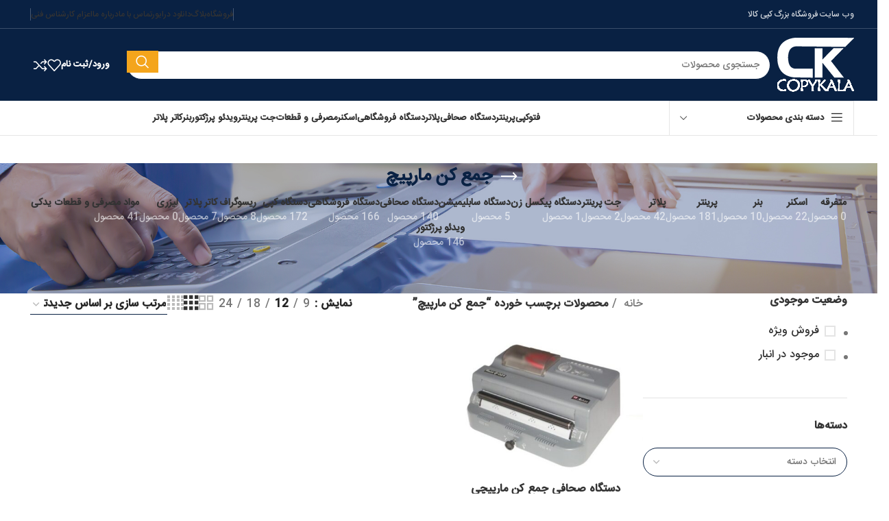

--- FILE ---
content_type: text/html; charset=UTF-8
request_url: https://shop.copy-kala.ir/product-tag/%D8%AC%D9%85%D8%B9-%DA%A9%D9%86-%D9%85%D8%A7%D8%B1%D9%BE%DB%8C%DA%86/
body_size: 40141
content:
<!DOCTYPE html>
<html dir="rtl" lang="fa-IR">
<head>
	<meta charset="UTF-8">
	<link rel="profile" href="https://gmpg.org/xfn/11">
	<link rel="pingback" href="https://shop.copy-kala.ir/xmlrpc.php">

					<script>document.documentElement.className = document.documentElement.className + ' yes-js js_active js'</script>
			<meta name='robots' content='index, follow, max-image-preview:large, max-snippet:-1, max-video-preview:-1' />

	<!-- This site is optimized with the Yoast SEO Premium plugin v18.1 (Yoast SEO v26.7) - https://yoast.com/wordpress/plugins/seo/ -->
	<title>بایگانی‌های جمع کن مارپیچ - کپی کالا</title>
	<link rel="canonical" href="https://shop.copy-kala.ir/product-tag/جمع-کن-مارپیچ/" />
	<meta property="og:locale" content="fa_IR" />
	<meta property="og:type" content="article" />
	<meta property="og:title" content="بایگانی‌های جمع کن مارپیچ" />
	<meta property="og:url" content="https://shop.copy-kala.ir/product-tag/جمع-کن-مارپیچ/" />
	<meta property="og:site_name" content="کپی کالا" />
	<meta name="twitter:card" content="summary_large_image" />
	<script type="application/ld+json" class="yoast-schema-graph">{"@context":"https://schema.org","@graph":[{"@type":"CollectionPage","@id":"https://shop.copy-kala.ir/product-tag/%d8%ac%d9%85%d8%b9-%da%a9%d9%86-%d9%85%d8%a7%d8%b1%d9%be%db%8c%da%86/","url":"https://shop.copy-kala.ir/product-tag/%d8%ac%d9%85%d8%b9-%da%a9%d9%86-%d9%85%d8%a7%d8%b1%d9%be%db%8c%da%86/","name":"بایگانی‌های جمع کن مارپیچ - کپی کالا","isPartOf":{"@id":"https://shop.copy-kala.ir/#website"},"primaryImageOfPage":{"@id":"https://shop.copy-kala.ir/product-tag/%d8%ac%d9%85%d8%b9-%da%a9%d9%86-%d9%85%d8%a7%d8%b1%d9%be%db%8c%da%86/#primaryimage"},"image":{"@id":"https://shop.copy-kala.ir/product-tag/%d8%ac%d9%85%d8%b9-%da%a9%d9%86-%d9%85%d8%a7%d8%b1%d9%be%db%8c%da%86/#primaryimage"},"thumbnailUrl":"https://shop.copy-kala.ir/wp-content/uploads/2019/08/دستگاه-صحافی-جمع-کن-مارپیچی-Finish@Coil-M-برند-SuperBind.jpg","breadcrumb":{"@id":"https://shop.copy-kala.ir/product-tag/%d8%ac%d9%85%d8%b9-%da%a9%d9%86-%d9%85%d8%a7%d8%b1%d9%be%db%8c%da%86/#breadcrumb"},"inLanguage":"fa-IR"},{"@type":"ImageObject","inLanguage":"fa-IR","@id":"https://shop.copy-kala.ir/product-tag/%d8%ac%d9%85%d8%b9-%da%a9%d9%86-%d9%85%d8%a7%d8%b1%d9%be%db%8c%da%86/#primaryimage","url":"https://shop.copy-kala.ir/wp-content/uploads/2019/08/دستگاه-صحافی-جمع-کن-مارپیچی-Finish@Coil-M-برند-SuperBind.jpg","contentUrl":"https://shop.copy-kala.ir/wp-content/uploads/2019/08/دستگاه-صحافی-جمع-کن-مارپیچی-Finish@Coil-M-برند-SuperBind.jpg","width":480,"height":360},{"@type":"BreadcrumbList","@id":"https://shop.copy-kala.ir/product-tag/%d8%ac%d9%85%d8%b9-%da%a9%d9%86-%d9%85%d8%a7%d8%b1%d9%be%db%8c%da%86/#breadcrumb","itemListElement":[{"@type":"ListItem","position":1,"name":"خانه","item":"https://shop.copy-kala.ir/"},{"@type":"ListItem","position":2,"name":"جمع کن مارپیچ"}]},{"@type":"WebSite","@id":"https://shop.copy-kala.ir/#website","url":"https://shop.copy-kala.ir/","name":"کپی کالا","description":"بزرگترین فروشگاه کپی و پرینتر در ایران","potentialAction":[{"@type":"SearchAction","target":{"@type":"EntryPoint","urlTemplate":"https://shop.copy-kala.ir/?s={search_term_string}"},"query-input":{"@type":"PropertyValueSpecification","valueRequired":true,"valueName":"search_term_string"}}],"inLanguage":"fa-IR"}]}</script>
	<!-- / Yoast SEO Premium plugin. -->


<link rel='dns-prefetch' href='//fonts.googleapis.com' />
<link rel="alternate" type="application/rss+xml" title="کپی کالا &raquo; خوراک" href="https://shop.copy-kala.ir/feed/" />
<link rel="alternate" type="application/rss+xml" title="کپی کالا &raquo; خوراک دیدگاه‌ها" href="https://shop.copy-kala.ir/comments/feed/" />
<link rel="alternate" type="application/rss+xml" title="خوراک کپی کالا &raquo; جمع کن مارپیچ برچسب" href="https://shop.copy-kala.ir/product-tag/%d8%ac%d9%85%d8%b9-%da%a9%d9%86-%d9%85%d8%a7%d8%b1%d9%be%db%8c%da%86/feed/" />
<style id='wp-img-auto-sizes-contain-inline-css' type='text/css'>
img:is([sizes=auto i],[sizes^="auto," i]){contain-intrinsic-size:3000px 1500px}
/*# sourceURL=wp-img-auto-sizes-contain-inline-css */
</style>
<link rel='stylesheet' id='sbi_styles-css' href='https://shop.copy-kala.ir/wp-content/plugins/instagram-feed-pro/css/sbi-styles.min.css?ver=6.0.4' type='text/css' media='all' />
<link rel='stylesheet' id='wp-block-library-rtl-css' href='https://shop.copy-kala.ir/wp-includes/css/dist/block-library/style-rtl.min.css?ver=6.9' type='text/css' media='all' />
<link rel='stylesheet' id='wc-blocks-style-rtl-css' href='https://shop.copy-kala.ir/wp-content/plugins/woocommerce/assets/client/blocks/wc-blocks-rtl.css?ver=wc-10.4.2' type='text/css' media='all' />
<style id='global-styles-inline-css' type='text/css'>
:root{--wp--preset--aspect-ratio--square: 1;--wp--preset--aspect-ratio--4-3: 4/3;--wp--preset--aspect-ratio--3-4: 3/4;--wp--preset--aspect-ratio--3-2: 3/2;--wp--preset--aspect-ratio--2-3: 2/3;--wp--preset--aspect-ratio--16-9: 16/9;--wp--preset--aspect-ratio--9-16: 9/16;--wp--preset--color--black: #000000;--wp--preset--color--cyan-bluish-gray: #abb8c3;--wp--preset--color--white: #ffffff;--wp--preset--color--pale-pink: #f78da7;--wp--preset--color--vivid-red: #cf2e2e;--wp--preset--color--luminous-vivid-orange: #ff6900;--wp--preset--color--luminous-vivid-amber: #fcb900;--wp--preset--color--light-green-cyan: #7bdcb5;--wp--preset--color--vivid-green-cyan: #00d084;--wp--preset--color--pale-cyan-blue: #8ed1fc;--wp--preset--color--vivid-cyan-blue: #0693e3;--wp--preset--color--vivid-purple: #9b51e0;--wp--preset--gradient--vivid-cyan-blue-to-vivid-purple: linear-gradient(135deg,rgb(6,147,227) 0%,rgb(155,81,224) 100%);--wp--preset--gradient--light-green-cyan-to-vivid-green-cyan: linear-gradient(135deg,rgb(122,220,180) 0%,rgb(0,208,130) 100%);--wp--preset--gradient--luminous-vivid-amber-to-luminous-vivid-orange: linear-gradient(135deg,rgb(252,185,0) 0%,rgb(255,105,0) 100%);--wp--preset--gradient--luminous-vivid-orange-to-vivid-red: linear-gradient(135deg,rgb(255,105,0) 0%,rgb(207,46,46) 100%);--wp--preset--gradient--very-light-gray-to-cyan-bluish-gray: linear-gradient(135deg,rgb(238,238,238) 0%,rgb(169,184,195) 100%);--wp--preset--gradient--cool-to-warm-spectrum: linear-gradient(135deg,rgb(74,234,220) 0%,rgb(151,120,209) 20%,rgb(207,42,186) 40%,rgb(238,44,130) 60%,rgb(251,105,98) 80%,rgb(254,248,76) 100%);--wp--preset--gradient--blush-light-purple: linear-gradient(135deg,rgb(255,206,236) 0%,rgb(152,150,240) 100%);--wp--preset--gradient--blush-bordeaux: linear-gradient(135deg,rgb(254,205,165) 0%,rgb(254,45,45) 50%,rgb(107,0,62) 100%);--wp--preset--gradient--luminous-dusk: linear-gradient(135deg,rgb(255,203,112) 0%,rgb(199,81,192) 50%,rgb(65,88,208) 100%);--wp--preset--gradient--pale-ocean: linear-gradient(135deg,rgb(255,245,203) 0%,rgb(182,227,212) 50%,rgb(51,167,181) 100%);--wp--preset--gradient--electric-grass: linear-gradient(135deg,rgb(202,248,128) 0%,rgb(113,206,126) 100%);--wp--preset--gradient--midnight: linear-gradient(135deg,rgb(2,3,129) 0%,rgb(40,116,252) 100%);--wp--preset--font-size--small: 13px;--wp--preset--font-size--medium: 20px;--wp--preset--font-size--large: 36px;--wp--preset--font-size--x-large: 42px;--wp--preset--spacing--20: 0.44rem;--wp--preset--spacing--30: 0.67rem;--wp--preset--spacing--40: 1rem;--wp--preset--spacing--50: 1.5rem;--wp--preset--spacing--60: 2.25rem;--wp--preset--spacing--70: 3.38rem;--wp--preset--spacing--80: 5.06rem;--wp--preset--shadow--natural: 6px 6px 9px rgba(0, 0, 0, 0.2);--wp--preset--shadow--deep: 12px 12px 50px rgba(0, 0, 0, 0.4);--wp--preset--shadow--sharp: 6px 6px 0px rgba(0, 0, 0, 0.2);--wp--preset--shadow--outlined: 6px 6px 0px -3px rgb(255, 255, 255), 6px 6px rgb(0, 0, 0);--wp--preset--shadow--crisp: 6px 6px 0px rgb(0, 0, 0);}:where(.is-layout-flex){gap: 0.5em;}:where(.is-layout-grid){gap: 0.5em;}body .is-layout-flex{display: flex;}.is-layout-flex{flex-wrap: wrap;align-items: center;}.is-layout-flex > :is(*, div){margin: 0;}body .is-layout-grid{display: grid;}.is-layout-grid > :is(*, div){margin: 0;}:where(.wp-block-columns.is-layout-flex){gap: 2em;}:where(.wp-block-columns.is-layout-grid){gap: 2em;}:where(.wp-block-post-template.is-layout-flex){gap: 1.25em;}:where(.wp-block-post-template.is-layout-grid){gap: 1.25em;}.has-black-color{color: var(--wp--preset--color--black) !important;}.has-cyan-bluish-gray-color{color: var(--wp--preset--color--cyan-bluish-gray) !important;}.has-white-color{color: var(--wp--preset--color--white) !important;}.has-pale-pink-color{color: var(--wp--preset--color--pale-pink) !important;}.has-vivid-red-color{color: var(--wp--preset--color--vivid-red) !important;}.has-luminous-vivid-orange-color{color: var(--wp--preset--color--luminous-vivid-orange) !important;}.has-luminous-vivid-amber-color{color: var(--wp--preset--color--luminous-vivid-amber) !important;}.has-light-green-cyan-color{color: var(--wp--preset--color--light-green-cyan) !important;}.has-vivid-green-cyan-color{color: var(--wp--preset--color--vivid-green-cyan) !important;}.has-pale-cyan-blue-color{color: var(--wp--preset--color--pale-cyan-blue) !important;}.has-vivid-cyan-blue-color{color: var(--wp--preset--color--vivid-cyan-blue) !important;}.has-vivid-purple-color{color: var(--wp--preset--color--vivid-purple) !important;}.has-black-background-color{background-color: var(--wp--preset--color--black) !important;}.has-cyan-bluish-gray-background-color{background-color: var(--wp--preset--color--cyan-bluish-gray) !important;}.has-white-background-color{background-color: var(--wp--preset--color--white) !important;}.has-pale-pink-background-color{background-color: var(--wp--preset--color--pale-pink) !important;}.has-vivid-red-background-color{background-color: var(--wp--preset--color--vivid-red) !important;}.has-luminous-vivid-orange-background-color{background-color: var(--wp--preset--color--luminous-vivid-orange) !important;}.has-luminous-vivid-amber-background-color{background-color: var(--wp--preset--color--luminous-vivid-amber) !important;}.has-light-green-cyan-background-color{background-color: var(--wp--preset--color--light-green-cyan) !important;}.has-vivid-green-cyan-background-color{background-color: var(--wp--preset--color--vivid-green-cyan) !important;}.has-pale-cyan-blue-background-color{background-color: var(--wp--preset--color--pale-cyan-blue) !important;}.has-vivid-cyan-blue-background-color{background-color: var(--wp--preset--color--vivid-cyan-blue) !important;}.has-vivid-purple-background-color{background-color: var(--wp--preset--color--vivid-purple) !important;}.has-black-border-color{border-color: var(--wp--preset--color--black) !important;}.has-cyan-bluish-gray-border-color{border-color: var(--wp--preset--color--cyan-bluish-gray) !important;}.has-white-border-color{border-color: var(--wp--preset--color--white) !important;}.has-pale-pink-border-color{border-color: var(--wp--preset--color--pale-pink) !important;}.has-vivid-red-border-color{border-color: var(--wp--preset--color--vivid-red) !important;}.has-luminous-vivid-orange-border-color{border-color: var(--wp--preset--color--luminous-vivid-orange) !important;}.has-luminous-vivid-amber-border-color{border-color: var(--wp--preset--color--luminous-vivid-amber) !important;}.has-light-green-cyan-border-color{border-color: var(--wp--preset--color--light-green-cyan) !important;}.has-vivid-green-cyan-border-color{border-color: var(--wp--preset--color--vivid-green-cyan) !important;}.has-pale-cyan-blue-border-color{border-color: var(--wp--preset--color--pale-cyan-blue) !important;}.has-vivid-cyan-blue-border-color{border-color: var(--wp--preset--color--vivid-cyan-blue) !important;}.has-vivid-purple-border-color{border-color: var(--wp--preset--color--vivid-purple) !important;}.has-vivid-cyan-blue-to-vivid-purple-gradient-background{background: var(--wp--preset--gradient--vivid-cyan-blue-to-vivid-purple) !important;}.has-light-green-cyan-to-vivid-green-cyan-gradient-background{background: var(--wp--preset--gradient--light-green-cyan-to-vivid-green-cyan) !important;}.has-luminous-vivid-amber-to-luminous-vivid-orange-gradient-background{background: var(--wp--preset--gradient--luminous-vivid-amber-to-luminous-vivid-orange) !important;}.has-luminous-vivid-orange-to-vivid-red-gradient-background{background: var(--wp--preset--gradient--luminous-vivid-orange-to-vivid-red) !important;}.has-very-light-gray-to-cyan-bluish-gray-gradient-background{background: var(--wp--preset--gradient--very-light-gray-to-cyan-bluish-gray) !important;}.has-cool-to-warm-spectrum-gradient-background{background: var(--wp--preset--gradient--cool-to-warm-spectrum) !important;}.has-blush-light-purple-gradient-background{background: var(--wp--preset--gradient--blush-light-purple) !important;}.has-blush-bordeaux-gradient-background{background: var(--wp--preset--gradient--blush-bordeaux) !important;}.has-luminous-dusk-gradient-background{background: var(--wp--preset--gradient--luminous-dusk) !important;}.has-pale-ocean-gradient-background{background: var(--wp--preset--gradient--pale-ocean) !important;}.has-electric-grass-gradient-background{background: var(--wp--preset--gradient--electric-grass) !important;}.has-midnight-gradient-background{background: var(--wp--preset--gradient--midnight) !important;}.has-small-font-size{font-size: var(--wp--preset--font-size--small) !important;}.has-medium-font-size{font-size: var(--wp--preset--font-size--medium) !important;}.has-large-font-size{font-size: var(--wp--preset--font-size--large) !important;}.has-x-large-font-size{font-size: var(--wp--preset--font-size--x-large) !important;}
/*# sourceURL=global-styles-inline-css */
</style>

<style id='classic-theme-styles-inline-css' type='text/css'>
/*! This file is auto-generated */
.wp-block-button__link{color:#fff;background-color:#32373c;border-radius:9999px;box-shadow:none;text-decoration:none;padding:calc(.667em + 2px) calc(1.333em + 2px);font-size:1.125em}.wp-block-file__button{background:#32373c;color:#fff;text-decoration:none}
/*# sourceURL=/wp-includes/css/classic-themes.min.css */
</style>
<link rel='stylesheet' id='float-menu-css' href='https://shop.copy-kala.ir/wp-content/plugins/float-menu/public/assets/css/style.min.css?ver=7.1.2' type='text/css' media='all' />
<link rel='stylesheet' id='float-menu-fontawesome-css' href='https://shop.copy-kala.ir/wp-content/plugins/float-menu/vendors/fontawesome/css/all.min.css?ver=6.7.1' type='text/css' media='all' />
<link rel='stylesheet' id='uaf_client_css-css' href='https://shop.copy-kala.ir/wp-content/uploads/useanyfont/uaf.css?ver=1751442165' type='text/css' media='all' />
<link rel='stylesheet' id='woof-css' href='https://shop.copy-kala.ir/wp-content/plugins/woocommerce-products-filter/css/front.css?ver=2.2.9.4' type='text/css' media='all' />
<style id='woof-inline-css' type='text/css'>

.woof_products_top_panel li span, .woof_products_top_panel2 li span{background: url(https://shop.copy-kala.ir/wp-content/plugins/woocommerce-products-filter/img/delete.png);background-size: 14px 14px;background-repeat: no-repeat;background-position: right;}
.plainoverlay {
                        background-image: url('http://copy-kala.ir/wp-content/uploads/2019/04/logo-copykala-2.png');
                    }
.woof_edit_view{
                    display: none;
                }

/*# sourceURL=woof-inline-css */
</style>
<link rel='stylesheet' id='chosen-drop-down-css' href='https://shop.copy-kala.ir/wp-content/plugins/woocommerce-products-filter/js/chosen/chosen.min.css?ver=2.2.9.4' type='text/css' media='all' />
<link rel='stylesheet' id='icheck-jquery-color-css' href='https://shop.copy-kala.ir/wp-content/plugins/woocommerce-products-filter/js/icheck/skins/flat/aero.css?ver=2.2.9.4' type='text/css' media='all' />
<link rel='stylesheet' id='woof_by_author_html_items-css' href='https://shop.copy-kala.ir/wp-content/plugins/woocommerce-products-filter/ext/by_author/css/by_author.css?ver=2.2.9.4' type='text/css' media='all' />
<link rel='stylesheet' id='woof_by_featured_html_items-css' href='https://shop.copy-kala.ir/wp-content/plugins/woocommerce-products-filter/ext/by_featured/css/by_featured.css?ver=2.2.9.4' type='text/css' media='all' />
<link rel='stylesheet' id='woof_by_instock_html_items-css' href='https://shop.copy-kala.ir/wp-content/plugins/woocommerce-products-filter/ext/by_instock/css/by_instock.css?ver=2.2.9.4' type='text/css' media='all' />
<link rel='stylesheet' id='woof_by_onsales_html_items-css' href='https://shop.copy-kala.ir/wp-content/plugins/woocommerce-products-filter/ext/by_onsales/css/by_onsales.css?ver=2.2.9.4' type='text/css' media='all' />
<link rel='stylesheet' id='woof_by_text_html_items-css' href='https://shop.copy-kala.ir/wp-content/plugins/woocommerce-products-filter/ext/by_text/assets/css/front.css?ver=2.2.9.4' type='text/css' media='all' />
<link rel='stylesheet' id='woof_label_html_items-css' href='https://shop.copy-kala.ir/wp-content/plugins/woocommerce-products-filter/ext/label/css/html_types/label.css?ver=2.2.9.4' type='text/css' media='all' />
<link rel='stylesheet' id='woof_products_messenger_html_items-css' href='https://shop.copy-kala.ir/wp-content/plugins/woocommerce-products-filter/ext/products_messenger/css/products_messenger.css?ver=2.2.9.4' type='text/css' media='all' />
<link rel='stylesheet' id='woof_query_save_html_items-css' href='https://shop.copy-kala.ir/wp-content/plugins/woocommerce-products-filter/ext/query_save/css/query_save.css?ver=2.2.9.4' type='text/css' media='all' />
<link rel='stylesheet' id='woof_quick_search_html_items-css' href='https://shop.copy-kala.ir/wp-content/plugins/woocommerce-products-filter/ext/quick_search/css/quick_search.css?ver=2.2.9.4' type='text/css' media='all' />
<link rel='stylesheet' id='woof_select_radio_check_html_items-css' href='https://shop.copy-kala.ir/wp-content/plugins/woocommerce-products-filter/ext/select_radio_check/css/html_types/select_radio_check.css?ver=2.2.9.4' type='text/css' media='all' />
<link rel='stylesheet' id='woof_step_filter_html_items-css' href='https://shop.copy-kala.ir/wp-content/plugins/woocommerce-products-filter/ext/step_filer/css/step_filter.css?ver=2.2.9.4' type='text/css' media='all' />
<style id='woocommerce-inline-inline-css' type='text/css'>
.woocommerce form .form-row .required { visibility: visible; }
/*# sourceURL=woocommerce-inline-inline-css */
</style>
<link rel='stylesheet' id='woo-variation-swatches-css' href='https://shop.copy-kala.ir/wp-content/plugins/woo-variation-swatches/assets/css/frontend.min.css?ver=1762919217' type='text/css' media='all' />
<style id='woo-variation-swatches-inline-css' type='text/css'>
:root {
--wvs-tick:url("data:image/svg+xml;utf8,%3Csvg filter='drop-shadow(0px 0px 2px rgb(0 0 0 / .8))' xmlns='http://www.w3.org/2000/svg'  viewBox='0 0 30 30'%3E%3Cpath fill='none' stroke='%23ffffff' stroke-linecap='round' stroke-linejoin='round' stroke-width='4' d='M4 16L11 23 27 7'/%3E%3C/svg%3E");

--wvs-cross:url("data:image/svg+xml;utf8,%3Csvg filter='drop-shadow(0px 0px 5px rgb(255 255 255 / .6))' xmlns='http://www.w3.org/2000/svg' width='72px' height='72px' viewBox='0 0 24 24'%3E%3Cpath fill='none' stroke='%23ff0000' stroke-linecap='round' stroke-width='0.6' d='M5 5L19 19M19 5L5 19'/%3E%3C/svg%3E");
--wvs-single-product-item-width:30px;
--wvs-single-product-item-height:30px;
--wvs-single-product-item-font-size:16px}
/*# sourceURL=woo-variation-swatches-inline-css */
</style>
<link rel='stylesheet' id='yith-wcbr-css' href='https://shop.copy-kala.ir/wp-content/plugins/yith-woocommerce-brands-add-on/assets/css/yith-wcbr.css?ver=2.37.0' type='text/css' media='all' />
<link rel='stylesheet' id='jquery-selectBox-css' href='https://shop.copy-kala.ir/wp-content/plugins/yith-woocommerce-wishlist/assets/css/jquery.selectBox.css?ver=1.2.0' type='text/css' media='all' />
<link rel='stylesheet' id='woocommerce_prettyPhoto_css-rtl-css' href='//shop.copy-kala.ir/wp-content/plugins/woocommerce/assets/css/prettyPhoto-rtl.css?ver=3.1.6' type='text/css' media='all' />
<link rel='stylesheet' id='yith-wcwl-main-css' href='https://shop.copy-kala.ir/wp-content/plugins/yith-woocommerce-wishlist/assets/css/style.css?ver=4.11.0' type='text/css' media='all' />
<style id='yith-wcwl-main-inline-css' type='text/css'>
 :root { --rounded-corners-radius: 0px; --add-to-cart-rounded-corners-radius: 0px; --feedback-duration: 3s } 
 :root { --rounded-corners-radius: 0px; --add-to-cart-rounded-corners-radius: 0px; --feedback-duration: 3s } 
/*# sourceURL=yith-wcwl-main-inline-css */
</style>
<link rel='stylesheet' id='jquery-fixedheadertable-style-css' href='https://shop.copy-kala.ir/wp-content/plugins/yith-woocommerce-compare/assets/css/jquery.dataTables.css?ver=1.10.18' type='text/css' media='all' />
<link rel='stylesheet' id='yith_woocompare_page-css' href='https://shop.copy-kala.ir/wp-content/plugins/yith-woocommerce-compare/assets/css/compare.css?ver=3.7.0' type='text/css' media='all' />
<link rel='stylesheet' id='yith-woocompare-widget-css' href='https://shop.copy-kala.ir/wp-content/plugins/yith-woocommerce-compare/assets/css/widget.css?ver=3.7.0' type='text/css' media='all' />
<link rel='stylesheet' id='tablepress-default-css' href='https://shop.copy-kala.ir/wp-content/plugins/tablepress/css/build/default-rtl.css?ver=3.2.6' type='text/css' media='all' />
<link rel='stylesheet' id='um_modal-css' href='https://shop.copy-kala.ir/wp-content/plugins/ultimate-member/assets/css/um-modal.min.css?ver=2.11.1' type='text/css' media='all' />
<link rel='stylesheet' id='um_ui-css' href='https://shop.copy-kala.ir/wp-content/plugins/ultimate-member/assets/libs/jquery-ui/jquery-ui.min.css?ver=1.13.2' type='text/css' media='all' />
<link rel='stylesheet' id='um_tipsy-css' href='https://shop.copy-kala.ir/wp-content/plugins/ultimate-member/assets/libs/tipsy/tipsy.min.css?ver=1.0.0a' type='text/css' media='all' />
<link rel='stylesheet' id='um_raty-css' href='https://shop.copy-kala.ir/wp-content/plugins/ultimate-member/assets/libs/raty/um-raty.min.css?ver=2.6.0' type='text/css' media='all' />
<link rel='stylesheet' id='select2-css' href='https://shop.copy-kala.ir/wp-content/plugins/ultimate-member/assets/libs/select2/select2.min.css?ver=4.0.13' type='text/css' media='all' />
<link rel='stylesheet' id='um_fileupload-css' href='https://shop.copy-kala.ir/wp-content/plugins/ultimate-member/assets/css/um-fileupload.min.css?ver=2.11.1' type='text/css' media='all' />
<link rel='stylesheet' id='um_confirm-css' href='https://shop.copy-kala.ir/wp-content/plugins/ultimate-member/assets/libs/um-confirm/um-confirm.min.css?ver=1.0' type='text/css' media='all' />
<link rel='stylesheet' id='um_datetime-css' href='https://shop.copy-kala.ir/wp-content/plugins/ultimate-member/assets/libs/pickadate/default.min.css?ver=3.6.2' type='text/css' media='all' />
<link rel='stylesheet' id='um_datetime_date-css' href='https://shop.copy-kala.ir/wp-content/plugins/ultimate-member/assets/libs/pickadate/default.date.min.css?ver=3.6.2' type='text/css' media='all' />
<link rel='stylesheet' id='um_datetime_time-css' href='https://shop.copy-kala.ir/wp-content/plugins/ultimate-member/assets/libs/pickadate/default.time.min.css?ver=3.6.2' type='text/css' media='all' />
<link rel='stylesheet' id='um_fonticons_ii-css' href='https://shop.copy-kala.ir/wp-content/plugins/ultimate-member/assets/libs/legacy/fonticons/fonticons-ii.min.css?ver=2.11.1' type='text/css' media='all' />
<link rel='stylesheet' id='um_fonticons_fa-css' href='https://shop.copy-kala.ir/wp-content/plugins/ultimate-member/assets/libs/legacy/fonticons/fonticons-fa.min.css?ver=2.11.1' type='text/css' media='all' />
<link rel='stylesheet' id='um_fontawesome-css' href='https://shop.copy-kala.ir/wp-content/plugins/ultimate-member/assets/css/um-fontawesome.min.css?ver=6.5.2' type='text/css' media='all' />
<link rel='stylesheet' id='um_common-css' href='https://shop.copy-kala.ir/wp-content/plugins/ultimate-member/assets/css/common.min.css?ver=2.11.1' type='text/css' media='all' />
<link rel='stylesheet' id='um_responsive-css' href='https://shop.copy-kala.ir/wp-content/plugins/ultimate-member/assets/css/um-responsive.min.css?ver=2.11.1' type='text/css' media='all' />
<link rel='stylesheet' id='um_styles-css' href='https://shop.copy-kala.ir/wp-content/plugins/ultimate-member/assets/css/um-styles.min.css?ver=2.11.1' type='text/css' media='all' />
<link rel='stylesheet' id='um_crop-css' href='https://shop.copy-kala.ir/wp-content/plugins/ultimate-member/assets/libs/cropper/cropper.min.css?ver=1.6.1' type='text/css' media='all' />
<link rel='stylesheet' id='um_profile-css' href='https://shop.copy-kala.ir/wp-content/plugins/ultimate-member/assets/css/um-profile.min.css?ver=2.11.1' type='text/css' media='all' />
<link rel='stylesheet' id='um_account-css' href='https://shop.copy-kala.ir/wp-content/plugins/ultimate-member/assets/css/um-account.min.css?ver=2.11.1' type='text/css' media='all' />
<link rel='stylesheet' id='um_misc-css' href='https://shop.copy-kala.ir/wp-content/plugins/ultimate-member/assets/css/um-misc.min.css?ver=2.11.1' type='text/css' media='all' />
<link rel='stylesheet' id='um_rtl-css' href='https://shop.copy-kala.ir/wp-content/plugins/ultimate-member/assets/css/um.rtl.min.css?ver=2.11.1' type='text/css' media='all' />
<link rel='stylesheet' id='um_default_css-css' href='https://shop.copy-kala.ir/wp-content/plugins/ultimate-member/assets/css/um-old-default.min.css?ver=2.11.1' type='text/css' media='all' />
<link rel='stylesheet' id='js_composer_front-css' href='https://shop.copy-kala.ir/wp-content/plugins/js_composer/assets/css/js_composer.min.css?ver=6.10.0' type='text/css' media='all' />
<link rel='stylesheet' id='bootstrap-css' href='https://shop.copy-kala.ir/wp-content/themes/woodmart/css/bootstrap-light.min.css?ver=7.6.0' type='text/css' media='all' />
<link rel='stylesheet' id='woodmart-style-css' href='https://shop.copy-kala.ir/wp-content/themes/woodmart/css/parts/base-rtl.min.css?ver=7.6.0' type='text/css' media='all' />
<link rel='stylesheet' id='wd-widget-tag-cloud-css' href='https://shop.copy-kala.ir/wp-content/themes/woodmart/css/parts/widget-tag-cloud.min.css?ver=7.6.0' type='text/css' media='all' />
<link rel='stylesheet' id='wd-widget-recent-post-comments-css' href='https://shop.copy-kala.ir/wp-content/themes/woodmart/css/parts/widget-recent-post-comments-rtl.min.css?ver=7.6.0' type='text/css' media='all' />
<link rel='stylesheet' id='wd-widget-wd-recent-posts-css' href='https://shop.copy-kala.ir/wp-content/themes/woodmart/css/parts/widget-wd-recent-posts.min.css?ver=7.6.0' type='text/css' media='all' />
<link rel='stylesheet' id='wd-widget-nav-css' href='https://shop.copy-kala.ir/wp-content/themes/woodmart/css/parts/widget-nav.min.css?ver=7.6.0' type='text/css' media='all' />
<link rel='stylesheet' id='wd-widget-wd-layered-nav-css' href='https://shop.copy-kala.ir/wp-content/themes/woodmart/css/parts/woo-widget-wd-layered-nav.min.css?ver=7.6.0' type='text/css' media='all' />
<link rel='stylesheet' id='wd-woo-mod-swatches-base-css' href='https://shop.copy-kala.ir/wp-content/themes/woodmart/css/parts/woo-mod-swatches-base.min.css?ver=7.6.0' type='text/css' media='all' />
<link rel='stylesheet' id='wd-woo-mod-swatches-filter-css' href='https://shop.copy-kala.ir/wp-content/themes/woodmart/css/parts/woo-mod-swatches-filter.min.css?ver=7.6.0' type='text/css' media='all' />
<link rel='stylesheet' id='wd-widget-layered-nav-stock-status-css' href='https://shop.copy-kala.ir/wp-content/themes/woodmart/css/parts/woo-widget-layered-nav-stock-status.min.css?ver=7.6.0' type='text/css' media='all' />
<link rel='stylesheet' id='wd-widget-product-list-css' href='https://shop.copy-kala.ir/wp-content/themes/woodmart/css/parts/woo-widget-product-list-rtl.min.css?ver=7.6.0' type='text/css' media='all' />
<link rel='stylesheet' id='wd-widget-slider-price-filter-css' href='https://shop.copy-kala.ir/wp-content/themes/woodmart/css/parts/woo-widget-slider-price-filter.min.css?ver=7.6.0' type='text/css' media='all' />
<link rel='stylesheet' id='wd-wp-gutenberg-css' href='https://shop.copy-kala.ir/wp-content/themes/woodmart/css/parts/wp-gutenberg-rtl.min.css?ver=7.6.0' type='text/css' media='all' />
<link rel='stylesheet' id='wd-wpcf7-css' href='https://shop.copy-kala.ir/wp-content/themes/woodmart/css/parts/int-wpcf7.min.css?ver=7.6.0' type='text/css' media='all' />
<link rel='stylesheet' id='wd-revolution-slider-css' href='https://shop.copy-kala.ir/wp-content/themes/woodmart/css/parts/int-rev-slider.min.css?ver=7.6.0' type='text/css' media='all' />
<link rel='stylesheet' id='wd-woo-yith-compare-css' href='https://shop.copy-kala.ir/wp-content/themes/woodmart/css/parts/int-woo-yith-compare.min.css?ver=7.6.0' type='text/css' media='all' />
<link rel='stylesheet' id='wd-colorbox-popup-css' href='https://shop.copy-kala.ir/wp-content/themes/woodmart/css/parts/woo-lib-colorbox-popup.min.css?ver=7.6.0' type='text/css' media='all' />
<link rel='stylesheet' id='wd-woo-yith-wishlist-css' href='https://shop.copy-kala.ir/wp-content/themes/woodmart/css/parts/int-woo-yith-wishlist.min.css?ver=7.6.0' type='text/css' media='all' />
<link rel='stylesheet' id='wd-page-my-account-css' href='https://shop.copy-kala.ir/wp-content/themes/woodmart/css/parts/woo-page-my-account-rtl.min.css?ver=7.6.0' type='text/css' media='all' />
<link rel='stylesheet' id='wd-wpbakery-base-css' href='https://shop.copy-kala.ir/wp-content/themes/woodmart/css/parts/int-wpb-base-rtl.min.css?ver=7.6.0' type='text/css' media='all' />
<link rel='stylesheet' id='wd-wpbakery-base-deprecated-css' href='https://shop.copy-kala.ir/wp-content/themes/woodmart/css/parts/int-wpb-base-deprecated.min.css?ver=7.6.0' type='text/css' media='all' />
<link rel='stylesheet' id='wd-woocommerce-base-css' href='https://shop.copy-kala.ir/wp-content/themes/woodmart/css/parts/woocommerce-base-rtl.min.css?ver=7.6.0' type='text/css' media='all' />
<link rel='stylesheet' id='wd-mod-star-rating-css' href='https://shop.copy-kala.ir/wp-content/themes/woodmart/css/parts/mod-star-rating.min.css?ver=7.6.0' type='text/css' media='all' />
<link rel='stylesheet' id='wd-woo-el-track-order-css' href='https://shop.copy-kala.ir/wp-content/themes/woodmart/css/parts/woo-el-track-order.min.css?ver=7.6.0' type='text/css' media='all' />
<link rel='stylesheet' id='wd-woocommerce-block-notices-css' href='https://shop.copy-kala.ir/wp-content/themes/woodmart/css/parts/woo-mod-block-notices-rtl.min.css?ver=7.6.0' type='text/css' media='all' />
<link rel='stylesheet' id='wd-woo-gutenberg-css' href='https://shop.copy-kala.ir/wp-content/themes/woodmart/css/parts/woo-gutenberg-rtl.min.css?ver=7.6.0' type='text/css' media='all' />
<link rel='stylesheet' id='wd-widget-active-filters-css' href='https://shop.copy-kala.ir/wp-content/themes/woodmart/css/parts/woo-widget-active-filters.min.css?ver=7.6.0' type='text/css' media='all' />
<link rel='stylesheet' id='wd-woo-shop-predefined-css' href='https://shop.copy-kala.ir/wp-content/themes/woodmart/css/parts/woo-shop-predefined.min.css?ver=7.6.0' type='text/css' media='all' />
<link rel='stylesheet' id='wd-shop-title-categories-css' href='https://shop.copy-kala.ir/wp-content/themes/woodmart/css/parts/woo-categories-loop-nav.min.css?ver=7.6.0' type='text/css' media='all' />
<link rel='stylesheet' id='wd-woo-categories-loop-nav-mobile-accordion-css' href='https://shop.copy-kala.ir/wp-content/themes/woodmart/css/parts/woo-categories-loop-nav-mobile-accordion.min.css?ver=7.6.0' type='text/css' media='all' />
<link rel='stylesheet' id='wd-woo-shop-el-products-per-page-css' href='https://shop.copy-kala.ir/wp-content/themes/woodmart/css/parts/woo-shop-el-products-per-page.min.css?ver=7.6.0' type='text/css' media='all' />
<link rel='stylesheet' id='wd-woo-shop-page-title-css' href='https://shop.copy-kala.ir/wp-content/themes/woodmart/css/parts/woo-shop-page-title-rtl.min.css?ver=7.6.0' type='text/css' media='all' />
<link rel='stylesheet' id='wd-woo-mod-shop-loop-head-css' href='https://shop.copy-kala.ir/wp-content/themes/woodmart/css/parts/woo-mod-shop-loop-head-rtl.min.css?ver=7.6.0' type='text/css' media='all' />
<link rel='stylesheet' id='wd-woo-shop-el-order-by-css' href='https://shop.copy-kala.ir/wp-content/themes/woodmart/css/parts/woo-shop-el-order-by-rtl.min.css?ver=7.6.0' type='text/css' media='all' />
<link rel='stylesheet' id='wd-woo-shop-el-products-view-css' href='https://shop.copy-kala.ir/wp-content/themes/woodmart/css/parts/woo-shop-el-products-view.min.css?ver=7.6.0' type='text/css' media='all' />
<link rel='stylesheet' id='wd-woo-mod-shop-attributes-css' href='https://shop.copy-kala.ir/wp-content/themes/woodmart/css/parts/woo-mod-shop-attributes.min.css?ver=7.6.0' type='text/css' media='all' />
<link rel='stylesheet' id='wd-header-base-css' href='https://shop.copy-kala.ir/wp-content/themes/woodmart/css/parts/header-base-rtl.min.css?ver=7.6.0' type='text/css' media='all' />
<link rel='stylesheet' id='wd-mod-tools-css' href='https://shop.copy-kala.ir/wp-content/themes/woodmart/css/parts/mod-tools.min.css?ver=7.6.0' type='text/css' media='all' />
<link rel='stylesheet' id='wd-header-elements-base-css' href='https://shop.copy-kala.ir/wp-content/themes/woodmart/css/parts/header-el-base-rtl.min.css?ver=7.6.0' type='text/css' media='all' />
<link rel='stylesheet' id='wd-header-search-css' href='https://shop.copy-kala.ir/wp-content/themes/woodmart/css/parts/header-el-search-rtl.min.css?ver=7.6.0' type='text/css' media='all' />
<link rel='stylesheet' id='wd-header-search-form-css' href='https://shop.copy-kala.ir/wp-content/themes/woodmart/css/parts/header-el-search-form-rtl.min.css?ver=7.6.0' type='text/css' media='all' />
<link rel='stylesheet' id='wd-wd-search-results-css' href='https://shop.copy-kala.ir/wp-content/themes/woodmart/css/parts/wd-search-results-rtl.min.css?ver=7.6.0' type='text/css' media='all' />
<link rel='stylesheet' id='wd-wd-search-form-css' href='https://shop.copy-kala.ir/wp-content/themes/woodmart/css/parts/wd-search-form-rtl.min.css?ver=7.6.0' type='text/css' media='all' />
<link rel='stylesheet' id='wd-woo-mod-login-form-css' href='https://shop.copy-kala.ir/wp-content/themes/woodmart/css/parts/woo-mod-login-form.min.css?ver=7.6.0' type='text/css' media='all' />
<link rel='stylesheet' id='wd-header-my-account-css' href='https://shop.copy-kala.ir/wp-content/themes/woodmart/css/parts/header-el-my-account-rtl.min.css?ver=7.6.0' type='text/css' media='all' />
<link rel='stylesheet' id='wd-header-mobile-nav-dropdown-css' href='https://shop.copy-kala.ir/wp-content/themes/woodmart/css/parts/header-el-mobile-nav-dropdown.min.css?ver=7.6.0' type='text/css' media='all' />
<link rel='stylesheet' id='wd-header-cart-side-css' href='https://shop.copy-kala.ir/wp-content/themes/woodmart/css/parts/header-el-cart-side.min.css?ver=7.6.0' type='text/css' media='all' />
<link rel='stylesheet' id='wd-header-cart-css' href='https://shop.copy-kala.ir/wp-content/themes/woodmart/css/parts/header-el-cart-rtl.min.css?ver=7.6.0' type='text/css' media='all' />
<link rel='stylesheet' id='wd-widget-shopping-cart-css' href='https://shop.copy-kala.ir/wp-content/themes/woodmart/css/parts/woo-widget-shopping-cart-rtl.min.css?ver=7.6.0' type='text/css' media='all' />
<link rel='stylesheet' id='wd-header-categories-nav-css' href='https://shop.copy-kala.ir/wp-content/themes/woodmart/css/parts/header-el-category-nav.min.css?ver=7.6.0' type='text/css' media='all' />
<link rel='stylesheet' id='wd-mod-nav-vertical-css' href='https://shop.copy-kala.ir/wp-content/themes/woodmart/css/parts/mod-nav-vertical-rtl.min.css?ver=7.6.0' type='text/css' media='all' />
<link rel='stylesheet' id='wd-mod-nav-vertical-design-default-css' href='https://shop.copy-kala.ir/wp-content/themes/woodmart/css/parts/mod-nav-vertical-design-default.min.css?ver=7.6.0' type='text/css' media='all' />
<link rel='stylesheet' id='wd-page-title-css' href='https://shop.copy-kala.ir/wp-content/themes/woodmart/css/parts/page-title.min.css?ver=7.6.0' type='text/css' media='all' />
<link rel='stylesheet' id='wd-off-canvas-sidebar-css' href='https://shop.copy-kala.ir/wp-content/themes/woodmart/css/parts/opt-off-canvas-sidebar-rtl.min.css?ver=7.6.0' type='text/css' media='all' />
<link rel='stylesheet' id='wd-woo-mod-swatches-style-1-css' href='https://shop.copy-kala.ir/wp-content/themes/woodmart/css/parts/woo-mod-swatches-style-1.min.css?ver=7.6.0' type='text/css' media='all' />
<link rel='stylesheet' id='wd-woo-mod-swatches-style-4-css' href='https://shop.copy-kala.ir/wp-content/themes/woodmart/css/parts/woo-mod-swatches-style-4.min.css?ver=7.6.0' type='text/css' media='all' />
<link rel='stylesheet' id='wd-shop-filter-area-css' href='https://shop.copy-kala.ir/wp-content/themes/woodmart/css/parts/woo-shop-el-filters-area.min.css?ver=7.6.0' type='text/css' media='all' />
<link rel='stylesheet' id='wd-product-loop-css' href='https://shop.copy-kala.ir/wp-content/themes/woodmart/css/parts/woo-product-loop-rtl.min.css?ver=7.6.0' type='text/css' media='all' />
<link rel='stylesheet' id='wd-product-loop-base-css' href='https://shop.copy-kala.ir/wp-content/themes/woodmart/css/parts/woo-product-loop-base.min.css?ver=7.6.0' type='text/css' media='all' />
<link rel='stylesheet' id='wd-woo-mod-add-btn-replace-css' href='https://shop.copy-kala.ir/wp-content/themes/woodmart/css/parts/woo-mod-add-btn-replace.min.css?ver=7.6.0' type='text/css' media='all' />
<link rel='stylesheet' id='wd-mod-more-description-css' href='https://shop.copy-kala.ir/wp-content/themes/woodmart/css/parts/mod-more-description.min.css?ver=7.6.0' type='text/css' media='all' />
<link rel='stylesheet' id='wd-categories-loop-default-css' href='https://shop.copy-kala.ir/wp-content/themes/woodmart/css/parts/woo-categories-loop-default-old.min.css?ver=7.6.0' type='text/css' media='all' />
<link rel='stylesheet' id='wd-woo-categories-loop-css' href='https://shop.copy-kala.ir/wp-content/themes/woodmart/css/parts/woo-categories-loop.min.css?ver=7.6.0' type='text/css' media='all' />
<link rel='stylesheet' id='wd-categories-loop-css' href='https://shop.copy-kala.ir/wp-content/themes/woodmart/css/parts/woo-categories-loop-old.min.css?ver=7.6.0' type='text/css' media='all' />
<link rel='stylesheet' id='wd-sticky-loader-css' href='https://shop.copy-kala.ir/wp-content/themes/woodmart/css/parts/mod-sticky-loader.min.css?ver=7.6.0' type='text/css' media='all' />
<link rel='stylesheet' id='wd-mfp-popup-css' href='https://shop.copy-kala.ir/wp-content/themes/woodmart/css/parts/lib-magnific-popup-rtl.min.css?ver=7.6.0' type='text/css' media='all' />
<link rel='stylesheet' id='wd-widget-collapse-css' href='https://shop.copy-kala.ir/wp-content/themes/woodmart/css/parts/opt-widget-collapse.min.css?ver=7.6.0' type='text/css' media='all' />
<link rel='stylesheet' id='wd-footer-base-css' href='https://shop.copy-kala.ir/wp-content/themes/woodmart/css/parts/footer-base-rtl.min.css?ver=7.6.0' type='text/css' media='all' />
<link rel='stylesheet' id='wd-info-box-css' href='https://shop.copy-kala.ir/wp-content/themes/woodmart/css/parts/el-info-box-rtl.min.css?ver=7.6.0' type='text/css' media='all' />
<link rel='stylesheet' id='wd-section-title-css' href='https://shop.copy-kala.ir/wp-content/themes/woodmart/css/parts/el-section-title-rtl.min.css?ver=7.6.0' type='text/css' media='all' />
<link rel='stylesheet' id='wd-section-title-style-under-and-over-css' href='https://shop.copy-kala.ir/wp-content/themes/woodmart/css/parts/el-section-title-style-under-and-over.min.css?ver=7.6.0' type='text/css' media='all' />
<link rel='stylesheet' id='wd-mod-highlighted-text-css' href='https://shop.copy-kala.ir/wp-content/themes/woodmart/css/parts/mod-highlighted-text.min.css?ver=7.6.0' type='text/css' media='all' />
<link rel='stylesheet' id='wd-scroll-top-css' href='https://shop.copy-kala.ir/wp-content/themes/woodmart/css/parts/opt-scrolltotop-rtl.min.css?ver=7.6.0' type='text/css' media='all' />
<link rel='stylesheet' id='wd-header-my-account-sidebar-css' href='https://shop.copy-kala.ir/wp-content/themes/woodmart/css/parts/header-el-my-account-sidebar.min.css?ver=7.6.0' type='text/css' media='all' />
<link rel='stylesheet' id='xts-google-fonts-css' href='https://fonts.googleapis.com/css?family=Cabin%3A400%2C600%7CLato%3A400%2C700&#038;ver=7.6.0' type='text/css' media='all' />
<script type="text/javascript" id="woof-husky-js-extra">
/* <![CDATA[ */
var woof_husky_txt = {"ajax_url":"https://shop.copy-kala.ir/wp-admin/admin-ajax.php","plugin_uri":"https://shop.copy-kala.ir/wp-content/plugins/woocommerce-products-filter/ext/by_text/","loader":"https://shop.copy-kala.ir/wp-content/plugins/woocommerce-products-filter/ext/by_text/assets/img/ajax-loader.gif","not_found":"Nothing found!","prev":"Prev","next":"Next","site_link":"https://shop.copy-kala.ir","default_data":{"placeholder":"","behavior":"title","search_by_full_word":"0","autocomplete":"0","how_to_open_links":"0","taxonomy_compatibility":0,"sku_compatibility":"0","custom_fields":"","search_desc_variant":0,"view_text_length":10,"min_symbols":3,"max_posts":10,"image":"","notes_for_customer":"","template":"default","max_open_height":300,"page":0}};
//# sourceURL=woof-husky-js-extra
/* ]]> */
</script>
<script type="text/javascript" src="https://shop.copy-kala.ir/wp-content/plugins/woocommerce-products-filter/ext/by_text/assets/js/husky.js?ver=2.2.9.4" id="woof-husky-js"></script>
<script type="text/javascript" src="https://shop.copy-kala.ir/wp-includes/js/jquery/jquery.min.js?ver=3.7.1" id="jquery-core-js"></script>
<script type="text/javascript" src="https://shop.copy-kala.ir/wp-includes/js/jquery/jquery-migrate.min.js?ver=3.4.1" id="jquery-migrate-js"></script>
<script type="text/javascript" src="https://shop.copy-kala.ir/wp-content/plugins/revslider/public/assets/js/rbtools.min.js?ver=6.6.16" defer async id="tp-tools-js"></script>
<script type="text/javascript" src="https://shop.copy-kala.ir/wp-content/plugins/revslider/public/assets/js/rs6.min.js?ver=6.6.16" defer async id="revmin-js"></script>
<script type="text/javascript" src="https://shop.copy-kala.ir/wp-content/plugins/woocommerce/assets/js/jquery-blockui/jquery.blockUI.min.js?ver=2.7.0-wc.10.4.2" id="wc-jquery-blockui-js" data-wp-strategy="defer"></script>
<script type="text/javascript" id="wc-add-to-cart-js-extra">
/* <![CDATA[ */
var wc_add_to_cart_params = {"ajax_url":"/wp-admin/admin-ajax.php","wc_ajax_url":"/?wc-ajax=%%endpoint%%","i18n_view_cart":"\u0645\u0634\u0627\u0647\u062f\u0647 \u0633\u0628\u062f \u062e\u0631\u06cc\u062f","cart_url":"https://shop.copy-kala.ir/cart/","is_cart":"","cart_redirect_after_add":"no"};
//# sourceURL=wc-add-to-cart-js-extra
/* ]]> */
</script>
<script type="text/javascript" src="https://shop.copy-kala.ir/wp-content/plugins/woocommerce/assets/js/frontend/add-to-cart.min.js?ver=10.4.2" id="wc-add-to-cart-js" data-wp-strategy="defer"></script>
<script type="text/javascript" src="https://shop.copy-kala.ir/wp-content/plugins/woocommerce/assets/js/js-cookie/js.cookie.min.js?ver=2.1.4-wc.10.4.2" id="wc-js-cookie-js" defer="defer" data-wp-strategy="defer"></script>
<script type="text/javascript" id="woocommerce-js-extra">
/* <![CDATA[ */
var woocommerce_params = {"ajax_url":"/wp-admin/admin-ajax.php","wc_ajax_url":"/?wc-ajax=%%endpoint%%","i18n_password_show":"Show password","i18n_password_hide":"Hide password"};
//# sourceURL=woocommerce-js-extra
/* ]]> */
</script>
<script type="text/javascript" src="https://shop.copy-kala.ir/wp-content/plugins/woocommerce/assets/js/frontend/woocommerce.min.js?ver=10.4.2" id="woocommerce-js" defer="defer" data-wp-strategy="defer"></script>
<script type="text/javascript" src="https://shop.copy-kala.ir/wp-content/plugins/js_composer/assets/js/vendors/woocommerce-add-to-cart.js?ver=6.10.0" id="vc_woocommerce-add-to-cart-js-js"></script>
<script type="text/javascript" src="https://shop.copy-kala.ir/wp-content/themes/woodmart/js/libs/device.min.js?ver=7.6.0" id="wd-device-library-js"></script>
<script type="text/javascript" src="https://shop.copy-kala.ir/wp-content/themes/woodmart/js/scripts/global/scrollBar.min.js?ver=7.6.0" id="wd-scrollbar-js"></script>
<script type="text/javascript" src="https://shop.copy-kala.ir/wp-content/plugins/ultimate-member/assets/js/um-gdpr.min.js?ver=2.11.1" id="um-gdpr-js"></script>
<link rel="https://api.w.org/" href="https://shop.copy-kala.ir/wp-json/" /><link rel="alternate" title="JSON" type="application/json" href="https://shop.copy-kala.ir/wp-json/wp/v2/product_tag/539" /><link rel="EditURI" type="application/rsd+xml" title="RSD" href="https://shop.copy-kala.ir/xmlrpc.php?rsd" />
<meta name="generator" content="WordPress 6.9" />
<meta name="generator" content="WooCommerce 10.4.2" />
<meta name="generator" content="Redux 4.5.10" /><style>mark.order-date,time{unicode-bidi:embed!important}</style>					<meta name="viewport" content="width=device-width, initial-scale=1.0, maximum-scale=1.0, user-scalable=no">
										<noscript><style>.woocommerce-product-gallery{ opacity: 1 !important; }</style></noscript>
	<style type="text/css">.recentcomments a{display:inline !important;padding:0 !important;margin:0 !important;}</style><meta name="generator" content="Powered by WPBakery Page Builder - drag and drop page builder for WordPress."/>
<meta name="generator" content="Powered by Slider Revolution 6.6.16 - responsive, Mobile-Friendly Slider Plugin for WordPress with comfortable drag and drop interface." />
<link rel="icon" href="https://shop.copy-kala.ir/wp-content/uploads/2019/04/fav.png" sizes="32x32" />
<link rel="icon" href="https://shop.copy-kala.ir/wp-content/uploads/2019/04/fav.png" sizes="192x192" />
<link rel="apple-touch-icon" href="https://shop.copy-kala.ir/wp-content/uploads/2019/04/fav.png" />
<meta name="msapplication-TileImage" content="https://shop.copy-kala.ir/wp-content/uploads/2019/04/fav.png" />
<script>function setREVStartSize(e){
			//window.requestAnimationFrame(function() {
				window.RSIW = window.RSIW===undefined ? window.innerWidth : window.RSIW;
				window.RSIH = window.RSIH===undefined ? window.innerHeight : window.RSIH;
				try {
					var pw = document.getElementById(e.c).parentNode.offsetWidth,
						newh;
					pw = pw===0 || isNaN(pw) || (e.l=="fullwidth" || e.layout=="fullwidth") ? window.RSIW : pw;
					e.tabw = e.tabw===undefined ? 0 : parseInt(e.tabw);
					e.thumbw = e.thumbw===undefined ? 0 : parseInt(e.thumbw);
					e.tabh = e.tabh===undefined ? 0 : parseInt(e.tabh);
					e.thumbh = e.thumbh===undefined ? 0 : parseInt(e.thumbh);
					e.tabhide = e.tabhide===undefined ? 0 : parseInt(e.tabhide);
					e.thumbhide = e.thumbhide===undefined ? 0 : parseInt(e.thumbhide);
					e.mh = e.mh===undefined || e.mh=="" || e.mh==="auto" ? 0 : parseInt(e.mh,0);
					if(e.layout==="fullscreen" || e.l==="fullscreen")
						newh = Math.max(e.mh,window.RSIH);
					else{
						e.gw = Array.isArray(e.gw) ? e.gw : [e.gw];
						for (var i in e.rl) if (e.gw[i]===undefined || e.gw[i]===0) e.gw[i] = e.gw[i-1];
						e.gh = e.el===undefined || e.el==="" || (Array.isArray(e.el) && e.el.length==0)? e.gh : e.el;
						e.gh = Array.isArray(e.gh) ? e.gh : [e.gh];
						for (var i in e.rl) if (e.gh[i]===undefined || e.gh[i]===0) e.gh[i] = e.gh[i-1];
											
						var nl = new Array(e.rl.length),
							ix = 0,
							sl;
						e.tabw = e.tabhide>=pw ? 0 : e.tabw;
						e.thumbw = e.thumbhide>=pw ? 0 : e.thumbw;
						e.tabh = e.tabhide>=pw ? 0 : e.tabh;
						e.thumbh = e.thumbhide>=pw ? 0 : e.thumbh;
						for (var i in e.rl) nl[i] = e.rl[i]<window.RSIW ? 0 : e.rl[i];
						sl = nl[0];
						for (var i in nl) if (sl>nl[i] && nl[i]>0) { sl = nl[i]; ix=i;}
						var m = pw>(e.gw[ix]+e.tabw+e.thumbw) ? 1 : (pw-(e.tabw+e.thumbw)) / (e.gw[ix]);
						newh =  (e.gh[ix] * m) + (e.tabh + e.thumbh);
					}
					var el = document.getElementById(e.c);
					if (el!==null && el) el.style.height = newh+"px";
					el = document.getElementById(e.c+"_wrapper");
					if (el!==null && el) {
						el.style.height = newh+"px";
						el.style.display = "block";
					}
				} catch(e){
					console.log("Failure at Presize of Slider:" + e)
				}
			//});
		  };</script>
<style>
		
		</style><style class="test" data-type="vc_shortcodes-custom-css">.vc_custom_1557701612163{margin-top: 20px !important;border-bottom-width: 20px !important;}.vc_custom_1557701556810{background-color: #f2f2f2 !important;}</style><noscript><style> .wpb_animate_when_almost_visible { opacity: 1; }</style></noscript>			<style id="wd-style-header_479529-css" data-type="wd-style-header_479529">
				:root{
	--wd-top-bar-h: 41px;
	--wd-top-bar-sm-h: .00001px;
	--wd-top-bar-sticky-h: .00001px;
	--wd-top-bar-brd-w: 1px;

	--wd-header-general-h: 105px;
	--wd-header-general-sm-h: 60px;
	--wd-header-general-sticky-h: .00001px;
	--wd-header-general-brd-w: .00001px;

	--wd-header-bottom-h: 50px;
	--wd-header-bottom-sm-h: 60px;
	--wd-header-bottom-sticky-h: .00001px;
	--wd-header-bottom-brd-w: 1px;

	--wd-header-clone-h: 60px;

	--wd-header-brd-w: calc(var(--wd-top-bar-brd-w) + var(--wd-header-general-brd-w) + var(--wd-header-bottom-brd-w));
	--wd-header-h: calc(var(--wd-top-bar-h) + var(--wd-header-general-h) + var(--wd-header-bottom-h) + var(--wd-header-brd-w));
	--wd-header-sticky-h: calc(var(--wd-top-bar-sticky-h) + var(--wd-header-general-sticky-h) + var(--wd-header-bottom-sticky-h) + var(--wd-header-clone-h) + var(--wd-header-brd-w));
	--wd-header-sm-h: calc(var(--wd-top-bar-sm-h) + var(--wd-header-general-sm-h) + var(--wd-header-bottom-sm-h) + var(--wd-header-brd-w));
}

.whb-top-bar .wd-dropdown {
	margin-top: 0.5px;
}

.whb-top-bar .wd-dropdown:after {
	height: 10.5px;
}



:root:has(.whb-top-bar.whb-border-boxed) {
	--wd-top-bar-brd-w: .00001px;
}

@media (max-width: 1024px) {
:root:has(.whb-top-bar.whb-hidden-mobile) {
	--wd-top-bar-brd-w: .00001px;
}
}


:root:has(.whb-header-bottom.whb-border-boxed) {
	--wd-header-bottom-brd-w: .00001px;
}

@media (max-width: 1024px) {
:root:has(.whb-header-bottom.whb-hidden-mobile) {
	--wd-header-bottom-brd-w: .00001px;
}
}

.whb-header-bottom .wd-dropdown {
	margin-top: 5px;
}

.whb-header-bottom .wd-dropdown:after {
	height: 15px;
}


.whb-clone.whb-sticked .wd-dropdown:not(.sub-sub-menu) {
	margin-top: 10px;
}

.whb-clone.whb-sticked .wd-dropdown:not(.sub-sub-menu):after {
	height: 20px;
}

		
.whb-top-bar {
	background-color: rgba(9, 33, 67, 1);border-color: rgba(58, 77, 105, 1);border-bottom-width: 1px;border-bottom-style: solid;
}

.whb-9x1ytaxq7aphtb3npidp .searchform {
	--wd-form-height: 46px;
}
.whb-general-header {
	background-color: rgba(9, 33, 67, 1);border-bottom-width: 0px;border-bottom-style: solid;
}
.whb-wjlcubfdmlq3d7jvmt23 .menu-opener { background-color: rgba(255, 255, 255, 1); }.whb-wjlcubfdmlq3d7jvmt23 .menu-opener { border-color: rgba(129, 129, 129, 0.2);border-bottom-width: 1px;border-bottom-style: solid;border-top-width: 1px;border-top-style: solid;border-left-width: 1px;border-left-style: solid;border-right-width: 1px;border-right-style: solid; }
.whb-e6fk2q1nh63jdb1d9uvu .searchform {
	--wd-form-height: 42px;
}
.whb-header-bottom {
	border-color: rgba(129, 129, 129, 0.2);border-bottom-width: 1px;border-bottom-style: solid;
}
			</style>
						<style id="wd-style-theme_settings_default-css" data-type="wd-style-theme_settings_default">
				@font-face {
	font-weight: normal;
	font-style: normal;
	font-family: "woodmart-font";
	src: url("//shop.copy-kala.ir/wp-content/themes/woodmart/fonts/woodmart-font-1-400.woff2?v=7.6.0") format("woff2");
}

:root {
	--wd-text-font: "Cabin", Arial, Helvetica, sans-serif;
	--wd-text-font-weight: 400;
	--wd-text-color: #777777;
	--wd-text-font-size: 16px;
	--wd-title-font: "Cabin", Arial, Helvetica, sans-serif;
	--wd-title-font-weight: 600;
	--wd-title-color: #242424;
	--wd-entities-title-font: "Cabin", Arial, Helvetica, sans-serif;
	--wd-entities-title-font-weight: 600;
	--wd-entities-title-color: #333333;
	--wd-entities-title-color-hover: rgb(51 51 51 / 65%);
	--wd-alternative-font: "Lato", Arial, Helvetica, sans-serif;
	--wd-widget-title-font: "Cabin", Arial, Helvetica, sans-serif;
	--wd-widget-title-font-weight: 600;
	--wd-widget-title-transform: uppercase;
	--wd-widget-title-color: #333;
	--wd-widget-title-font-size: 16px;
	--wd-header-el-font: "Lato", Arial, Helvetica, sans-serif;
	--wd-header-el-font-weight: 700;
	--wd-header-el-transform: uppercase;
	--wd-header-el-font-size: 13px;
	--wd-primary-color: rgb(244,165,28);
	--wd-alternative-color: #fbbc34;
	--wd-link-color: #333333;
	--wd-link-color-hover: #242424;
	--btn-default-bgcolor: #f7f7f7;
	--btn-default-bgcolor-hover: #efefef;
	--btn-accented-bgcolor: rgb(244,165,28);
	--btn-accented-bgcolor-hover: rgb(222,150,26);
	--wd-form-brd-width: 2px;
	--notices-success-bg: #459647;
	--notices-success-color: #fff;
	--notices-warning-bg: #E0B252;
	--notices-warning-color: #fff;
}
.woodmart-woocommerce-layered-nav .wd-scroll-content {
	max-height: 223px;
}
.wd-popup.wd-age-verify {
	--wd-popup-width: 500px;
}
.wd-popup.wd-promo-popup {
	background-color: rgb(255,255,255);
	background-image: url(https://shop.copy-kala.ir/wp-content/uploads/2021/08/retail-popup-bg.jpg);
	background-repeat: no-repeat;
	background-size: cover;
	background-position: center center;
	--wd-popup-width: 800px;
}
.page-title-default {
	background-color: #0a0a0a;
	background-image: url(https://shop.copy-kala.ir/wp-content/uploads/2022/03/retail-page-title.jpg);
	background-size: cover;
	background-position: center center;
}
.footer-container {
	background-color: rgb(9,33,67);
	background-image: none;
}
html .product.category-grid-item .wd-entities-title, html .product.category-grid-item.cat-design-replace-title .wd-entities-title, html .wd-masonry-first .category-grid-item:first-child .wd-entities-title, html .product.wd-cat .wd-entities-title {
	font-size: 16px;
}
.wd-popup.popup-quick-view {
	--wd-popup-width: 920px;
}
:root{
--wd-container-w: 1222px;
--wd-form-brd-radius: 35px;
--btn-default-color: #333;
--btn-default-color-hover: #333;
--btn-accented-color: #fff;
--btn-accented-color-hover: #fff;
--btn-default-brd-radius: 35px;
--btn-default-box-shadow: none;
--btn-default-box-shadow-hover: none;
--btn-accented-brd-radius: 35px;
--btn-accented-box-shadow: none;
--btn-accented-box-shadow-hover: none;
--wd-brd-radius: 0px;
}

@media (min-width: 1222px) {
[data-vc-full-width]:not([data-vc-stretch-content]),
:is(.vc_section, .vc_row).wd-section-stretch {
padding-left: calc((100vw - 1222px - var(--wd-sticky-nav-w) - var(--wd-scroll-w)) / 2);
padding-right: calc((100vw - 1222px - var(--wd-sticky-nav-w) - var(--wd-scroll-w)) / 2);
}
}


.menu-open-label{
font-family:iransans !important
}
.text-left {
  text-align: right;
}
.wd-tools-text{font-family:iransans !important
}
.gform_title {
display:none

}

.tabs-text {
font-family:iransans;
}
.more-products {
display:none
}
input[type="email"], input[type="date"], input[type="search"], input[type="number"], input[type="text"], input[type="tel"], input[type="url"], input[type="password"], textarea, select {
  padding: 0 15px;
  max-width: 100%;
  width: 100%;
  height: 42px;
  border:1px solid #092143;
  border-radius: var(--wd-form-brd-radius);
  color: var(--wd-form-color);
  background-color: var(--wd-form-bg);
  box-shadow: none;
  vertical-align: middle;
  font-size: 14px;
  transition: border-color .5s ease;
}
legend, h1, h2, h3, h4, h5, h6, .title {
  display: block;
  margin-bottom: var(--wd-tags-mb);
  color: var(--wd-title-color);
  text-transform: var(--wd-title-transform);
  font-weight: var(--wd-title-font-weight);
  font-style: var(--wd-title-font-style);
  font-family: iransans;
  line-height: 1.4;
}
.wd-entry-meta .meta-author {
  font-size: 14px;
  display: none;
}
.entry-title {
color: #092143 !important;
font-size:25px !important;

}

.page-title-default {
  background-color: #0a0a0a;
  background-image: url(https://shop.copy-kala.ir/wp-content/uploads/2022/03/retail-page-title.jpg);
  background-size: cover;
  background-position: center center;
  height: 190px;
}
rs-fw-forcer {
  display: block;
  width: 100%;
  pointer-events: none;
height: 585px !important;}

.wd-side-hidden {
  position: fixed;
  top: 0;
  bottom: 0;
  z-index: 500;
  overflow: hidden;
    overflow-y: hidden;
  overflow-y: auto;
  -webkit-overflow-scrolling: touch;
  width: 340px;
  background-color: #FFF;
  transition: transform 0.5s cubic-bezier(0.19, 1, 0.22, 1);
  padding: 10px;
}
#woodmart-mobile-app_wrapper{
visibility: visible;
background: rgb(188, 65, 101);
padding: 0px;
margin: 0px auto;
height: 800px;
display: block;
}
div.quantity input[type="number"] {
  width: 40px;
  height: 42px;
  border-radius: 0;
  border-right: none;
  border-left: none;
}			</style>
			<link rel='stylesheet' id='woof_tooltip-css-css' href='https://shop.copy-kala.ir/wp-content/plugins/woocommerce-products-filter/js/tooltip/css/tooltipster.bundle.min.css?ver=2.2.9.4' type='text/css' media='all' />
<link rel='stylesheet' id='woof_tooltip-css-noir-css' href='https://shop.copy-kala.ir/wp-content/plugins/woocommerce-products-filter/js/tooltip/css/plugins/tooltipster/sideTip/themes/tooltipster-sideTip-noir.min.css?ver=2.2.9.4' type='text/css' media='all' />
<link rel='stylesheet' id='rs-plugin-settings-css' href='https://shop.copy-kala.ir/wp-content/plugins/revslider/public/assets/css/rs6.css?ver=6.6.16' type='text/css' media='all' />
<style id='rs-plugin-settings-inline-css' type='text/css'>
#rs-demo-id {}
/*# sourceURL=rs-plugin-settings-inline-css */
</style>
</head>

<body class="rtl archive tax-product_tag term-539 wp-theme-woodmart theme-woodmart woocommerce woocommerce-page woocommerce-no-js woo-variation-swatches wvs-behavior-blur wvs-theme-woodmart wvs-show-label wvs-tooltip wrapper-full-width  categories-accordion-on woodmart-archive-shop woodmart-ajax-shop-on offcanvas-sidebar-mobile offcanvas-sidebar-tablet wpb-js-composer js-comp-ver-6.10.0 vc_responsive">
			<script type="text/javascript" id="wd-flicker-fix">// Flicker fix.</script>	
	
	<div class="website-wrapper">
									<header class="whb-header whb-header_479529 whb-sticky-shadow whb-scroll-slide whb-sticky-clone whb-hide-on-scroll">
					<div class="whb-main-header">
	
<div class="whb-row whb-top-bar whb-not-sticky-row whb-with-bg whb-border-fullwidth whb-color-light whb-hidden-mobile whb-flex-flex-middle">
	<div class="container">
		<div class="whb-flex-row whb-top-bar-inner">
			<div class="whb-column whb-col-left whb-visible-lg">
	
<div class="wd-header-text set-cont-mb-s reset-last-child ">وب سایت فروشگاه بزرگ کپی کالا</div>
</div>
<div class="whb-column whb-col-center whb-visible-lg whb-empty-column">
	</div>
<div class="whb-column whb-col-right whb-visible-lg">
	<div class="wd-header-divider wd-full-height  whb-aik22afewdiur23h71ba"></div>

<div class="wd-header-nav wd-header-secondary-nav text-right wd-full-height" role="navigation" aria-label="Secondary navigation">
	<ul id="menu-top-bar-right" class="menu wd-nav wd-nav-secondary wd-style-bordered wd-gap-s"><li id="menu-item-11559" class="menu-item menu-item-type-post_type menu-item-object-page menu-item-11559 item-level-0 menu-simple-dropdown wd-event-hover" ><a href="https://shop.copy-kala.ir/shop/" class="woodmart-nav-link"><span class="nav-link-text">فروشگاه</span></a></li>
<li id="menu-item-12002" class="menu-item menu-item-type-post_type menu-item-object-page menu-item-12002 item-level-0 menu-simple-dropdown wd-event-hover" ><a href="https://shop.copy-kala.ir/blog/" class="woodmart-nav-link"><span class="nav-link-text">بلاگ</span></a></li>
<li id="menu-item-11869" class="menu-item menu-item-type-post_type menu-item-object-page menu-item-11869 item-level-0 menu-simple-dropdown wd-event-hover" ><a href="https://shop.copy-kala.ir/%d8%af%d8%a7%d9%86%d9%84%d9%88%d8%af-%d8%af%d8%b1%d8%a7%db%8c%d9%88%d8%b1/" class="woodmart-nav-link"><span class="nav-link-text">دانلود درایور</span></a></li>
<li id="menu-item-11170" class="menu-item menu-item-type-custom menu-item-object-custom menu-item-11170 item-level-0 menu-simple-dropdown wd-event-hover" ><a href="https://shop.copy-kala.ir/contact-us/" class="woodmart-nav-link"><span class="nav-link-text">تماس با ما</span></a></li>
<li id="menu-item-11171" class="menu-item menu-item-type-custom menu-item-object-custom menu-item-11171 item-level-0 menu-simple-dropdown wd-event-hover" ><a href="https://shop.copy-kala.ir/about-copykala/" class="woodmart-nav-link"><span class="nav-link-text">درباره ما</span></a></li>
<li id="menu-item-11248" class="menu-item menu-item-type-post_type menu-item-object-page menu-item-11248 item-level-0 menu-simple-dropdown wd-event-hover" ><a href="https://shop.copy-kala.ir/technical-expert/" class="woodmart-nav-link"><span class="nav-link-text">اعزام کارشناس فنی</span></a></li>
</ul></div><!--END MAIN-NAV-->
<div class="wd-header-divider wd-full-height  whb-hvo7pk2f543doxhr21h5"></div>
</div>
<div class="whb-column whb-col-mobile whb-hidden-lg whb-empty-column">
	</div>
		</div>
	</div>
</div>

<div class="whb-row whb-general-header whb-sticky-row whb-with-bg whb-without-border whb-color-light whb-flex-flex-middle">
	<div class="container">
		<div class="whb-flex-row whb-general-header-inner">
			<div class="whb-column whb-col-left whb-visible-lg">
	<div class="site-logo">
	<a href="https://shop.copy-kala.ir/" class="wd-logo wd-main-logo" rel="home" aria-label="Site logo">
		<img width="112" height="80" src="https://shop.copy-kala.ir/wp-content/uploads/2022/04/2-1.png" class="attachment-full size-full" alt="" style="max-width:245px;" decoding="async" />	</a>
	</div>
</div>
<div class="whb-column whb-col-center whb-visible-lg">
	<div class="whb-space-element " style="width:10px;"></div>			<div class="wd-search-form wd-header-search-form wd-display-form whb-9x1ytaxq7aphtb3npidp">
				
				
				<form role="search" method="get" class="searchform  wd-style-with-bg wd-cat-style-bordered woodmart-ajax-search" action="https://shop.copy-kala.ir/"  data-thumbnail="1" data-price="1" data-post_type="product" data-count="20" data-sku="0" data-symbols_count="3">
					<input type="text" class="s" placeholder="جستجوی محصولات" value="" name="s" aria-label="Search" title="جستجوی محصولات" required/>
					<input type="hidden" name="post_type" value="product">
										<button type="submit" class="searchsubmit">
						<span>
							Search						</span>
											</button>
				</form>

				
				
									<div class="search-results-wrapper">
						<div class="wd-dropdown-results wd-scroll wd-dropdown">
							<div class="wd-scroll-content"></div>
						</div>
					</div>
				
				
							</div>
		<div class="whb-space-element " style="width:10px;"></div></div>
<div class="whb-column whb-col-right whb-visible-lg">
	<div class="whb-space-element " style="width:15px;"></div><div class="wd-header-my-account wd-tools-element wd-event-hover wd-design-1 wd-account-style-text login-side-opener whb-vssfpylqqax9pvkfnxoz">
			<a href="https://shop.copy-kala.ir/my-account/" title="ناحیه کاربری">
			
				<span class="wd-tools-icon">
									</span>
				<span class="wd-tools-text">
				ورود/ثبت نام			</span>

					</a>

			</div>

<div class="wd-header-wishlist wd-tools-element wd-style-icon wd-design-2 whb-a22wdkiy3r40yw2paskq" title="My Wishlist">
	<a href="https://shop.copy-kala.ir/wishlist-2/" title="Wishlist products">
		
			<span class="wd-tools-icon">
				
							</span>

			<span class="wd-tools-text">
				لیست علاقه مندی‌ها			</span>

			</a>
</div>

<div class="wd-header-compare wd-tools-element wd-style-icon wd-with-count wd-design-2 whb-yue0cz6v4v786nxxerro">
	<a href="https://shop.copy-kala.ir/compare/" title="مقایسه محصولات">
		
			<span class="wd-tools-icon">
				
									<span class="wd-tools-count">0</span>
							</span>
			<span class="wd-tools-text">
				مقایسه			</span>

			</a>
	</div>
</div>
<div class="whb-column whb-mobile-left whb-hidden-lg">
	<div class="wd-tools-element wd-header-mobile-nav wd-style-text wd-design-1 whb-g1k0m1tib7raxrwkm1t3">
	<a href="#" rel="nofollow" aria-label="Open mobile menu">
		
		<span class="wd-tools-icon">
					</span>

		<span class="wd-tools-text">فهرست</span>

			</a>
</div><!--END wd-header-mobile-nav--></div>
<div class="whb-column whb-mobile-center whb-hidden-lg">
	<div class="site-logo">
	<a href="https://shop.copy-kala.ir/" class="wd-logo wd-main-logo" rel="home" aria-label="Site logo">
		<img width="112" height="80" src="https://shop.copy-kala.ir/wp-content/uploads/2022/04/2-1.png" class="attachment-full size-full" alt="" style="max-width:179px;" decoding="async" />	</a>
	</div>
</div>
<div class="whb-column whb-mobile-right whb-hidden-lg">
	
<div class="wd-header-cart wd-tools-element wd-design-5 cart-widget-opener whb-trk5sfmvib0ch1s1qbtc">
	<a href="https://shop.copy-kala.ir/cart/" title="Shopping cart">
		
			<span class="wd-tools-icon wd-icon-alt">
															<span class="wd-cart-number wd-tools-count">0 <span>items</span></span>
									</span>
			<span class="wd-tools-text">
				
										<span class="wd-cart-subtotal"><span class="woocommerce-Price-amount amount"><bdi>۰&nbsp;<span class="woocommerce-Price-currencySymbol">تومان</span></bdi></span></span>
					</span>

			</a>
	</div>
</div>
		</div>
	</div>
</div>

<div class="whb-row whb-header-bottom whb-sticky-row whb-without-bg whb-border-fullwidth whb-color-dark whb-flex-flex-middle">
	<div class="container">
		<div class="whb-flex-row whb-header-bottom-inner">
			<div class="whb-column whb-col-left whb-visible-lg">
	
<div class="wd-header-cats wd-style-1 wd-event-hover whb-wjlcubfdmlq3d7jvmt23" role="navigation" aria-label="Header categories navigation">
	<span class="menu-opener color-scheme-dark has-bg">
					<span class="menu-opener-icon"></span>
		
		<span class="menu-open-label">
			دسته بندی محصولات		</span>
	</span>
	<div class="wd-dropdown wd-dropdown-cats">
		<ul id="menu-categorycopy-kala" class="menu wd-nav wd-nav-vertical wd-design-default"><li id="menu-item-11459" class="menu-item menu-item-type-taxonomy menu-item-object-yith_product_brand menu-item-11459 item-level-0 menu-simple-dropdown wd-event-hover" ><a href="https://shop.copy-kala.ir/product-brands/xerox/" class="woodmart-nav-link"><span class="nav-link-text">XEROX &#8211; زیراکس</span></a></li>
<li id="menu-item-11456" class="menu-item menu-item-type-taxonomy menu-item-object-yith_product_brand menu-item-11456 item-level-0 menu-simple-dropdown wd-event-hover" ><a href="https://shop.copy-kala.ir/product-brands/sharp/" class="woodmart-nav-link"><span class="nav-link-text">SHARP &#8211; شارپ</span></a></li>
<li id="menu-item-11458" class="menu-item menu-item-type-taxonomy menu-item-object-yith_product_brand menu-item-11458 item-level-0 menu-simple-dropdown wd-event-hover" ><a href="https://shop.copy-kala.ir/product-brands/toshiba/" class="woodmart-nav-link"><span class="nav-link-text">TOSHIBA &#8211; توشیبا</span></a></li>
<li id="menu-item-11450" class="menu-item menu-item-type-taxonomy menu-item-object-yith_product_brand menu-item-11450 item-level-0 menu-simple-dropdown wd-event-hover" ><a href="https://shop.copy-kala.ir/product-brands/%da%a9%d9%88%d9%86%db%8c%da%a9%d8%a7-%d9%85%db%8c%d9%86%d9%88%d9%84%d8%aa%d8%a7/" class="woodmart-nav-link"><span class="nav-link-text">KONICA MINOLTA &#8211; کونیکا مینولتا</span></a></li>
<li id="menu-item-11454" class="menu-item menu-item-type-taxonomy menu-item-object-yith_product_brand menu-item-11454 item-level-0 menu-simple-dropdown wd-event-hover" ><a href="https://shop.copy-kala.ir/product-brands/risograph-%d8%b1%db%8c%d8%b3%d9%88%da%af%d8%b1%d8%a7%d9%81/" class="woodmart-nav-link"><span class="nav-link-text">Risograph &#8211; ریسوگراف</span></a></li>
<li id="menu-item-11453" class="menu-item menu-item-type-taxonomy menu-item-object-yith_product_brand menu-item-11453 item-level-0 menu-simple-dropdown wd-event-hover" ><a href="https://shop.copy-kala.ir/product-brands/%d8%b1%db%8c%da%a9%d9%88/" class="woodmart-nav-link"><span class="nav-link-text">RICO &#8211; ریکو</span></a></li>
<li id="menu-item-11449" class="menu-item menu-item-type-taxonomy menu-item-object-yith_product_brand menu-item-11449 item-level-0 menu-simple-dropdown wd-event-hover" ><a href="https://shop.copy-kala.ir/product-brands/%d8%a7%da%86-%d9%be%db%8c/" class="woodmart-nav-link"><span class="nav-link-text">HP &#8211; اچ پی</span></a></li>
<li id="menu-item-11455" class="menu-item menu-item-type-taxonomy menu-item-object-yith_product_brand menu-item-11455 item-level-0 menu-simple-dropdown wd-event-hover" ><a href="https://shop.copy-kala.ir/product-brands/samsung/" class="woodmart-nav-link"><span class="nav-link-text">SAMSUNG &#8211; سامسونگ</span></a></li>
<li id="menu-item-11447" class="menu-item menu-item-type-taxonomy menu-item-object-yith_product_brand menu-item-11447 item-level-0 menu-simple-dropdown wd-event-hover" ><a href="https://shop.copy-kala.ir/product-brands/%d8%a7%d9%be%d8%b3%d9%88%d9%86/" class="woodmart-nav-link"><span class="nav-link-text">EPSON &#8211; اپسون</span></a></li>
<li id="menu-item-11451" class="menu-item menu-item-type-taxonomy menu-item-object-yith_product_brand menu-item-11451 item-level-0 menu-simple-dropdown wd-event-hover" ><a href="https://shop.copy-kala.ir/product-brands/nec/" class="woodmart-nav-link"><span class="nav-link-text">NEC &#8211; ان ای سی</span></a></li>
<li id="menu-item-11448" class="menu-item menu-item-type-taxonomy menu-item-object-yith_product_brand menu-item-11448 item-level-0 menu-simple-dropdown wd-event-hover" ><a href="https://shop.copy-kala.ir/product-brands/hitachi-%d9%87%db%8c%d8%aa%d8%a7%da%86%db%8c/" class="woodmart-nav-link"><span class="nav-link-text">HITACHI &#8211; هیتاچی</span></a></li>
<li id="menu-item-11457" class="menu-item menu-item-type-taxonomy menu-item-object-yith_product_brand menu-item-11457 item-level-0 menu-simple-dropdown wd-event-hover" ><a href="https://shop.copy-kala.ir/product-brands/%d8%b3%d9%88%d9%be%d8%b1-%d8%a8%d8%a7%db%8c%d9%86%d8%af/" class="woodmart-nav-link"><span class="nav-link-text">SUPERBIND &#8211; سوپر بایند</span></a></li>
<li id="menu-item-11445" class="menu-item menu-item-type-taxonomy menu-item-object-yith_product_brand menu-item-11445 item-level-0 menu-simple-dropdown wd-event-hover" ><a href="https://shop.copy-kala.ir/product-brands/%d8%a7%db%8c-%d8%a7%db%8c%da%a9%d8%b3/" class="woodmart-nav-link"><span class="nav-link-text">AX &#8211; آ ایکس</span></a></li>
</ul>	</div>
</div>
</div>
<div class="whb-column whb-col-center whb-visible-lg">
	<div class="wd-header-nav wd-header-main-nav text-center wd-design-1" role="navigation" aria-label="Main navigation">
	<ul id="menu-%d8%b3%d9%88%d8%b2%d9%86%db%8c" class="menu wd-nav wd-nav-main wd-style-default wd-gap-s"><li id="menu-item-11315" class="menu-item menu-item-type-taxonomy menu-item-object-product_cat menu-item-has-children menu-item-11315 item-level-0 menu-simple-dropdown wd-event-hover" ><a href="https://shop.copy-kala.ir/product-category/copiers/" class="woodmart-nav-link"><span class="nav-link-text">فتوکپی</span></a><div class="color-scheme-dark wd-design-default wd-dropdown-menu wd-dropdown"><div class="container">
<ul class="wd-sub-menu color-scheme-dark">
	<li id="menu-item-11383" class="menu-item menu-item-type-taxonomy menu-item-object-product_cat menu-item-has-children menu-item-11383 item-level-1 wd-event-hover" ><a href="https://shop.copy-kala.ir/product-category/%d9%84%db%8c%d8%b2%d8%b1%db%8c-%d8%af%d8%b3%d8%aa%da%af%d8%a7%d9%87-%d9%81%d8%aa%d9%88%da%a9%d9%be%db%8c/" class="woodmart-nav-link">لیزری</a>
	<ul class="sub-sub-menu wd-dropdown">
		<li id="menu-item-11375" class="menu-item menu-item-type-taxonomy menu-item-object-product_cat menu-item-11375 item-level-2 wd-event-hover" ><a href="https://shop.copy-kala.ir/product-category/copiers/%d9%84%db%8c%d8%b2%d8%b1%db%8c/%d8%b1%d9%86%da%af%db%8c/" class="woodmart-nav-link">رنگی</a></li>
		<li id="menu-item-11376" class="menu-item menu-item-type-taxonomy menu-item-object-product_cat menu-item-11376 item-level-2 wd-event-hover" ><a href="https://shop.copy-kala.ir/product-category/copiers/%d9%84%db%8c%d8%b2%d8%b1%db%8c/%d8%b3%db%8c%d8%a7%d9%87-%d9%88-%d8%b3%d9%81%db%8c%d8%af/" class="woodmart-nav-link">سیاه و سفید</a></li>
	</ul>
</li>
	<li id="menu-item-11726" class="menu-item menu-item-type-taxonomy menu-item-object-product_cat menu-item-has-children menu-item-11726 item-level-1 wd-event-hover" ><a href="https://shop.copy-kala.ir/product-category/%d8%b1%db%8c%d8%b3%d9%88%da%af%d8%b1%d8%a7%d9%81/" class="woodmart-nav-link">ریسوگراف</a>
	<ul class="sub-sub-menu wd-dropdown">
		<li id="menu-item-11750" class="menu-item menu-item-type-taxonomy menu-item-object-product_cat menu-item-11750 item-level-2 wd-event-hover" ><a href="https://shop.copy-kala.ir/product-category/%d8%b1%db%8c%d8%b3%d9%88%da%af%d8%b1%d8%a7%d9%81/%da%a9%d9%be%db%8c-%d9%be%d8%b1%db%8c%d9%86%d8%aa%d8%b1/" class="woodmart-nav-link">کپی پرینتر</a></li>
		<li id="menu-item-11749" class="menu-item menu-item-type-taxonomy menu-item-object-product_cat menu-item-11749 item-level-2 wd-event-hover" ><a href="https://shop.copy-kala.ir/product-category/%d8%b1%db%8c%d8%b3%d9%88%da%af%d8%b1%d8%a7%d9%81/%da%a9%d8%a7%d9%85-%da%a9%d8%a7%d9%84%d8%b1/" class="woodmart-nav-link">کام کالر</a></li>
	</ul>
</li>
</ul>
</div>
</div>
</li>
<li id="menu-item-11310" class="menu-item menu-item-type-taxonomy menu-item-object-product_cat menu-item-has-children menu-item-11310 item-level-0 menu-simple-dropdown wd-event-hover" ><a href="https://shop.copy-kala.ir/product-category/%d9%be%d8%b1%db%8c%d9%86%d8%aa%d8%b1/" class="woodmart-nav-link"><span class="nav-link-text">پرینتر</span></a><div class="color-scheme-dark wd-design-default wd-dropdown-menu wd-dropdown"><div class="container">
<ul class="wd-sub-menu color-scheme-dark">
	<li id="menu-item-11748" class="menu-item menu-item-type-taxonomy menu-item-object-product_cat menu-item-11748 item-level-1 wd-event-hover" ><a href="https://shop.copy-kala.ir/product-category/%d9%be%d8%b1%db%8c%d9%86%d8%aa%d8%b1/%d8%b3%d9%88%d8%b2%d9%86%db%8c/" class="woodmart-nav-link">سوزنی</a></li>
	<li id="menu-item-11318" class="menu-item menu-item-type-taxonomy menu-item-object-product_cat menu-item-has-children menu-item-11318 item-level-1 wd-event-hover" ><a href="https://shop.copy-kala.ir/product-category/%d9%be%d8%b1%db%8c%d9%86%d8%aa%d8%b1/%d8%ac%d9%88%d9%87%d8%b1%d8%a7%d9%81%d8%b4%d8%a7%d9%86/" class="woodmart-nav-link">جوهرافشان</a>
	<ul class="sub-sub-menu wd-dropdown">
		<li id="menu-item-11319" class="menu-item menu-item-type-taxonomy menu-item-object-product_cat menu-item-11319 item-level-2 wd-event-hover" ><a href="https://shop.copy-kala.ir/product-category/%d9%be%d8%b1%db%8c%d9%86%d8%aa%d8%b1/%d8%ac%d9%88%d9%87%d8%b1%d8%a7%d9%81%d8%b4%d8%a7%d9%86/%d8%b1%d9%86%da%af%db%8c-%d8%ac%d9%88%d9%87%d8%b1%d8%a7%d9%81%d8%b4%d8%a7%d9%86/" class="woodmart-nav-link">رنگی</a></li>
		<li id="menu-item-11320" class="menu-item menu-item-type-taxonomy menu-item-object-product_cat menu-item-11320 item-level-2 wd-event-hover" ><a href="https://shop.copy-kala.ir/product-category/%d9%be%d8%b1%db%8c%d9%86%d8%aa%d8%b1/%d8%ac%d9%88%d9%87%d8%b1%d8%a7%d9%81%d8%b4%d8%a7%d9%86/%d8%b3%db%8c%d8%a7%d9%87-%d9%88-%d8%b3%d9%81%db%8c%d8%af-%d8%ac%d9%88%d9%87%d8%b1%d8%a7%d9%81%d8%b4%d8%a7%d9%86/" class="woodmart-nav-link">سیاه و سفید</a></li>
	</ul>
</li>
	<li id="menu-item-11322" class="menu-item menu-item-type-taxonomy menu-item-object-product_cat menu-item-has-children menu-item-11322 item-level-1 wd-event-hover" ><a href="https://shop.copy-kala.ir/product-category/%d9%be%d8%b1%db%8c%d9%86%d8%aa%d8%b1/%d9%84%db%8c%d8%b2%d8%b1%db%8c-%d9%be%d8%b1%db%8c%d9%86%d8%aa%d8%b1/" class="woodmart-nav-link">لیزری</a>
	<ul class="sub-sub-menu wd-dropdown">
		<li id="menu-item-11325" class="menu-item menu-item-type-taxonomy menu-item-object-product_cat menu-item-11325 item-level-2 wd-event-hover" ><a href="https://shop.copy-kala.ir/product-category/%d9%be%d8%b1%db%8c%d9%86%d8%aa%d8%b1/%d9%84%db%8c%d8%b2%d8%b1%db%8c-%d9%be%d8%b1%db%8c%d9%86%d8%aa%d8%b1/%d8%b1%d9%86%da%af%db%8c-%d9%84%db%8c%d8%b2%d8%b1%db%8c-%d9%be%d8%b1%db%8c%d9%86%d8%aa%d8%b1/" class="woodmart-nav-link">رنگی</a></li>
		<li id="menu-item-11326" class="menu-item menu-item-type-taxonomy menu-item-object-product_cat menu-item-11326 item-level-2 wd-event-hover" ><a href="https://shop.copy-kala.ir/product-category/%d9%be%d8%b1%db%8c%d9%86%d8%aa%d8%b1/%d9%84%db%8c%d8%b2%d8%b1%db%8c-%d9%be%d8%b1%db%8c%d9%86%d8%aa%d8%b1/%d8%b3%db%8c%d8%a7%d9%87-%d9%88-%d8%b3%d9%81%db%8c%d8%af-%d9%84%db%8c%d8%b2%d8%b1%db%8c-%d9%be%d8%b1%db%8c%d9%86%d8%aa%d8%b1/" class="woodmart-nav-link">سیاه و سفید</a></li>
	</ul>
</li>
</ul>
</div>
</div>
</li>
<li id="menu-item-11313" class="menu-item menu-item-type-taxonomy menu-item-object-product_cat menu-item-has-children menu-item-11313 item-level-0 menu-simple-dropdown wd-event-hover" ><a href="https://shop.copy-kala.ir/product-category/%d8%af%d8%b3%d8%aa%da%af%d8%a7%d9%87-%d8%b5%d8%ad%d8%a7%d9%81%db%8c/" class="woodmart-nav-link"><span class="nav-link-text">دستگاه صحافی</span></a><div class="color-scheme-dark wd-design-default wd-dropdown-menu wd-dropdown"><div class="container">
<ul class="wd-sub-menu color-scheme-dark">
	<li id="menu-item-11771" class="menu-item menu-item-type-taxonomy menu-item-object-product_cat menu-item-11771 item-level-1 wd-event-hover" ><a href="https://shop.copy-kala.ir/product-category/%d8%af%d8%b3%d8%aa%da%af%d8%a7%d9%87-%d8%b5%d8%ad%d8%a7%d9%81%db%8c/%d8%b7%d9%84%d8%a7%da%a9%d9%88%d8%a8/" class="woodmart-nav-link">طلاکوب</a></li>
	<li id="menu-item-11329" class="menu-item menu-item-type-taxonomy menu-item-object-product_cat menu-item-has-children menu-item-11329 item-level-1 wd-event-hover" ><a href="https://shop.copy-kala.ir/product-category/%d8%af%d8%b3%d8%aa%da%af%d8%a7%d9%87-%d8%b5%d8%ad%d8%a7%d9%81%db%8c/%d8%a8%d8%b1%d8%b4/" class="woodmart-nav-link">برش</a>
	<ul class="sub-sub-menu wd-dropdown">
		<li id="menu-item-11334" class="menu-item menu-item-type-taxonomy menu-item-object-product_cat menu-item-11334 item-level-2 wd-event-hover" ><a href="https://shop.copy-kala.ir/product-category/%d8%af%d8%b3%d8%aa%da%af%d8%a7%d9%87-%d8%b5%d8%ad%d8%a7%d9%81%db%8c/%d8%a8%d8%b1%d8%b4/%d8%a8%d8%b1%d9%82%db%8c/" class="woodmart-nav-link">برقی</a></li>
		<li id="menu-item-11335" class="menu-item menu-item-type-taxonomy menu-item-object-product_cat menu-item-11335 item-level-2 wd-event-hover" ><a href="https://shop.copy-kala.ir/product-category/%d8%af%d8%b3%d8%aa%da%af%d8%a7%d9%87-%d8%b5%d8%ad%d8%a7%d9%81%db%8c/%d8%a8%d8%b1%d8%b4/%d8%af%d8%b3%d8%aa%db%8c/" class="woodmart-nav-link">دستی</a></li>
	</ul>
</li>
	<li id="menu-item-11744" class="menu-item menu-item-type-taxonomy menu-item-object-product_cat menu-item-11744 item-level-1 wd-event-hover" ><a href="https://shop.copy-kala.ir/product-category/%d8%af%d8%b3%d8%aa%da%af%d8%a7%d9%87-%d9%be%db%8c%da%a9%d8%b3%d9%84-%d8%b2%d9%86/" class="woodmart-nav-link">دستگاه پیکسل زن</a></li>
	<li id="menu-item-11333" class="menu-item menu-item-type-taxonomy menu-item-object-product_cat menu-item-has-children menu-item-11333 item-level-1 wd-event-hover" ><a href="https://shop.copy-kala.ir/product-category/%d8%af%d8%b3%d8%aa%da%af%d8%a7%d9%87-%d8%b5%d8%ad%d8%a7%d9%81%db%8c/%d9%81%d9%86%d8%b1%d8%b2%d9%86/" class="woodmart-nav-link">فنرزن</a>
	<ul class="sub-sub-menu wd-dropdown">
		<li id="menu-item-11759" class="menu-item menu-item-type-taxonomy menu-item-object-product_cat menu-item-11759 item-level-2 wd-event-hover" ><a href="https://shop.copy-kala.ir/product-category/%d8%af%d8%b3%d8%aa%da%af%d8%a7%d9%87-%d8%b5%d8%ad%d8%a7%d9%81%db%8c/%d8%a7%d9%86%d9%88%d8%a7%d8%b9-%d9%81%d9%86%d8%b1/" class="woodmart-nav-link">انواع فنر</a></li>
	</ul>
</li>
	<li id="menu-item-11330" class="menu-item menu-item-type-taxonomy menu-item-object-product_cat menu-item-11330 item-level-1 wd-event-hover" ><a href="https://shop.copy-kala.ir/product-category/%d8%af%d8%b3%d8%aa%da%af%d8%a7%d9%87-%d8%b5%d8%ad%d8%a7%d9%81%db%8c/%d8%b3%d9%84%d9%81%d9%88%d9%86-%da%a9%d8%b4/" class="woodmart-nav-link">سلفون کش</a></li>
	<li id="menu-item-11331" class="menu-item menu-item-type-taxonomy menu-item-object-product_cat menu-item-11331 item-level-1 wd-event-hover" ><a href="https://shop.copy-kala.ir/product-category/%d8%af%d8%b3%d8%aa%da%af%d8%a7%d9%87-%d8%b5%d8%ad%d8%a7%d9%81%db%8c/%da%86%d8%b3%d8%a8-%da%af%d8%b1%d9%85/" class="woodmart-nav-link">چسب گرم</a></li>
	<li id="menu-item-11332" class="menu-item menu-item-type-taxonomy menu-item-object-product_cat menu-item-11332 item-level-1 wd-event-hover" ><a href="https://shop.copy-kala.ir/product-category/%d8%af%d8%b3%d8%aa%da%af%d8%a7%d9%87-%d8%b5%d8%ad%d8%a7%d9%81%db%8c/%d8%af%d8%a7%db%8c%da%a9%d8%a7%d8%aa-%da%af%d9%88%d8%b4%d9%87-%da%af%d8%b1%d8%af-%da%a9%d9%86/" class="woodmart-nav-link">دایکات (گوشه گرد کن)</a></li>
	<li id="menu-item-11328" class="menu-item menu-item-type-taxonomy menu-item-object-product_cat menu-item-11328 item-level-1 wd-event-hover" ><a href="https://shop.copy-kala.ir/product-category/%d8%af%d8%b3%d8%aa%da%af%d8%a7%d9%87-%d8%b5%d8%ad%d8%a7%d9%81%db%8c/%d9%85%d9%86%da%af%d9%86%d9%87-%d8%b2%d9%86/" class="woodmart-nav-link">منگنه زن</a></li>
	<li id="menu-item-11758" class="menu-item menu-item-type-taxonomy menu-item-object-product_cat menu-item-11758 item-level-1 wd-event-hover" ><a href="https://shop.copy-kala.ir/product-category/%d8%af%d8%b3%d8%aa%da%af%d8%a7%d9%87-%d8%b5%d8%ad%d8%a7%d9%81%db%8c/%d9%be%d8%b1%d9%81%d8%b1%d8%a7%da%98-%d9%88-%d8%ae%d8%b7-%d8%aa%d8%a7/" class="woodmart-nav-link">پرفراژ و خط تا</a></li>
	<li id="menu-item-11327" class="menu-item menu-item-type-taxonomy menu-item-object-product_cat menu-item-has-children menu-item-11327 item-level-1 wd-event-hover" ><a href="https://shop.copy-kala.ir/product-category/%d8%af%d8%b3%d8%aa%da%af%d8%a7%d9%87-%d8%b5%d8%ad%d8%a7%d9%81%db%8c/%d9%84%d9%85%db%8c%d9%86%d8%aa/" class="woodmart-nav-link">لمینت</a>
	<ul class="sub-sub-menu wd-dropdown">
		<li id="menu-item-11764" class="menu-item menu-item-type-taxonomy menu-item-object-product_cat menu-item-11764 item-level-2 wd-event-hover" ><a href="https://shop.copy-kala.ir/product-category/%d8%af%d8%b3%d8%aa%da%af%d8%a7%d9%87-%d8%b5%d8%ad%d8%a7%d9%81%db%8c/%d9%85%d9%88%d8%a7%d8%af-%d9%85%d8%b5%d8%b1%d9%81%db%8c-%d8%af%d8%b3%d8%aa%da%af%d8%a7%d9%87-%d9%84%d9%85%db%8c%d9%86%d8%aa-%d9%be%d8%b1%d8%b3-%da%a9%d8%a7%d8%b1%d8%aa/" class="woodmart-nav-link">مواد مصرفی دستگاه لمینت (پرس کارت)</a></li>
	</ul>
</li>
</ul>
</div>
</div>
</li>
<li id="menu-item-11311" class="menu-item menu-item-type-taxonomy menu-item-object-product_cat menu-item-has-children menu-item-11311 item-level-0 menu-simple-dropdown wd-event-hover" ><a href="https://shop.copy-kala.ir/product-category/%d9%be%d9%84%d8%a7%d8%aa%d8%b1/" class="woodmart-nav-link"><span class="nav-link-text">پلاتر</span></a><div class="color-scheme-dark wd-design-default wd-dropdown-menu wd-dropdown"><div class="container">
<ul class="wd-sub-menu color-scheme-dark">
	<li id="menu-item-11338" class="menu-item menu-item-type-taxonomy menu-item-object-product_cat menu-item-has-children menu-item-11338 item-level-1 wd-event-hover" ><a href="https://shop.copy-kala.ir/product-category/%d9%be%d9%84%d8%a7%d8%aa%d8%b1/%d8%b1%d9%86%da%af%db%8c-%d9%be%d9%84%d8%a7%d8%aa%d8%b1/" class="woodmart-nav-link">رنگی</a>
	<ul class="sub-sub-menu wd-dropdown">
		<li id="menu-item-11340" class="menu-item menu-item-type-taxonomy menu-item-object-product_cat menu-item-11340 item-level-2 wd-event-hover" ><a href="https://shop.copy-kala.ir/product-category/%d9%be%d9%84%d8%a7%d8%aa%d8%b1/%d8%b1%d9%86%da%af%db%8c-%d9%be%d9%84%d8%a7%d8%aa%d8%b1/4-%d8%b1%d9%86%da%af/" class="woodmart-nav-link">4 رنگ</a></li>
		<li id="menu-item-11341" class="menu-item menu-item-type-taxonomy menu-item-object-product_cat menu-item-11341 item-level-2 wd-event-hover" ><a href="https://shop.copy-kala.ir/product-category/%d9%be%d9%84%d8%a7%d8%aa%d8%b1/%d8%b1%d9%86%da%af%db%8c-%d9%be%d9%84%d8%a7%d8%aa%d8%b1/6-%d8%b1%d9%86%da%af/" class="woodmart-nav-link">6 رنگ</a></li>
		<li id="menu-item-11342" class="menu-item menu-item-type-taxonomy menu-item-object-product_cat menu-item-11342 item-level-2 wd-event-hover" ><a href="https://shop.copy-kala.ir/product-category/%d9%be%d9%84%d8%a7%d8%aa%d8%b1/%d8%b1%d9%86%da%af%db%8c-%d9%be%d9%84%d8%a7%d8%aa%d8%b1/8-%d8%b1%d9%86%da%af/" class="woodmart-nav-link">8 رنگ</a></li>
		<li id="menu-item-11339" class="menu-item menu-item-type-taxonomy menu-item-object-product_cat menu-item-11339 item-level-2 wd-event-hover" ><a href="https://shop.copy-kala.ir/product-category/%d9%be%d9%84%d8%a7%d8%aa%d8%b1/%d8%b1%d9%86%da%af%db%8c-%d9%be%d9%84%d8%a7%d8%aa%d8%b1/12-%d8%b1%d9%86%da%af/" class="woodmart-nav-link">12 رنگ</a></li>
	</ul>
</li>
</ul>
</div>
</div>
</li>
<li id="menu-item-11314" class="menu-item menu-item-type-taxonomy menu-item-object-product_cat menu-item-has-children menu-item-11314 item-level-0 menu-simple-dropdown wd-event-hover" ><a href="https://shop.copy-kala.ir/product-category/%d8%af%d8%b3%d8%aa%da%af%d8%a7%d9%87-%d9%81%d8%b1%d9%88%d8%b4%da%af%d8%a7%d9%87%db%8c/" class="woodmart-nav-link"><span class="nav-link-text">دستگاه فروشگاهی</span></a><div class="color-scheme-dark wd-design-default wd-dropdown-menu wd-dropdown"><div class="container">
<ul class="wd-sub-menu color-scheme-dark">
	<li id="menu-item-11343" class="menu-item menu-item-type-taxonomy menu-item-object-product_cat menu-item-11343 item-level-1 wd-event-hover" ><a href="https://shop.copy-kala.ir/product-category/%d8%af%d8%b3%d8%aa%da%af%d8%a7%d9%87-%d9%81%d8%b1%d9%88%d8%b4%da%af%d8%a7%d9%87%db%8c/%d9%84%db%8c%d8%a8%d9%84-%d9%be%d8%b1%db%8c%d9%86%d8%aa%d8%b1/" class="woodmart-nav-link">لیبل پرینتر</a></li>
	<li id="menu-item-11345" class="menu-item menu-item-type-taxonomy menu-item-object-product_cat menu-item-11345 item-level-1 wd-event-hover" ><a href="https://shop.copy-kala.ir/product-category/%d8%af%d8%b3%d8%aa%da%af%d8%a7%d9%87-%d9%81%d8%b1%d9%88%d8%b4%da%af%d8%a7%d9%87%db%8c/%d9%81%db%8c%d8%b4-%d9%be%d8%b1%db%8c%d9%86%d8%aa%d8%b1/" class="woodmart-nav-link">فیش پرینتر</a></li>
	<li id="menu-item-11344" class="menu-item menu-item-type-taxonomy menu-item-object-product_cat menu-item-11344 item-level-1 wd-event-hover" ><a href="https://shop.copy-kala.ir/product-category/%d8%af%d8%b3%d8%aa%da%af%d8%a7%d9%87-%d9%81%d8%b1%d9%88%d8%b4%da%af%d8%a7%d9%87%db%8c/%d8%a8%d8%a7%d8%b1%da%a9%d8%af-%d8%ae%d9%88%d8%a7%d9%86/" class="woodmart-nav-link">بارکد خوان</a></li>
	<li id="menu-item-11753" class="menu-item menu-item-type-taxonomy menu-item-object-product_cat menu-item-11753 item-level-1 wd-event-hover" ><a href="https://shop.copy-kala.ir/product-category/%d8%af%d8%b3%d8%aa%da%af%d8%a7%d9%87-%d9%81%d8%b1%d9%88%d8%b4%da%af%d8%a7%d9%87%db%8c/%da%a9%d8%a7%d8%ba%d8%b0-%d8%ae%d8%b1%d8%af-%da%a9%d9%86/" class="woodmart-nav-link">کاغذ خرد کن</a></li>
	<li id="menu-item-11754" class="menu-item menu-item-type-taxonomy menu-item-object-product_cat menu-item-11754 item-level-1 wd-event-hover" ><a href="https://shop.copy-kala.ir/product-category/%d8%af%d8%b3%d8%aa%da%af%d8%a7%d9%87-%d9%81%d8%b1%d9%88%d8%b4%da%af%d8%a7%d9%87%db%8c/%d8%a7%d8%b3%da%a9%d9%86%d8%a7%d8%b3-%d8%b4%d9%85%d8%a7%d8%b1/" class="woodmart-nav-link">اسکناس شمار</a></li>
	<li id="menu-item-11755" class="menu-item menu-item-type-taxonomy menu-item-object-product_cat menu-item-11755 item-level-1 wd-event-hover" ><a href="https://shop.copy-kala.ir/product-category/%d8%af%d8%b3%d8%aa%da%af%d8%a7%d9%87-%d9%81%d8%b1%d9%88%d8%b4%da%af%d8%a7%d9%87%db%8c/%d9%be%d8%b1%d9%81%d8%b1%d8%a7%da%98-%da%86%da%a9/" class="woodmart-nav-link">پرفراژ چک</a></li>
	<li id="menu-item-11770" class="menu-item menu-item-type-taxonomy menu-item-object-product_cat menu-item-11770 item-level-1 wd-event-hover" ><a href="https://shop.copy-kala.ir/product-category/%d8%af%d8%b3%d8%aa%da%af%d8%a7%d9%87-%d9%81%d8%b1%d9%88%d8%b4%da%af%d8%a7%d9%87%db%8c/%d8%b4%d9%85%d8%a7%d8%b1%d9%87-%d8%b2%d9%86/" class="woodmart-nav-link">شماره زن</a></li>
	<li id="menu-item-11756" class="menu-item menu-item-type-taxonomy menu-item-object-product_cat menu-item-11756 item-level-1 wd-event-hover" ><a href="https://shop.copy-kala.ir/product-category/%d8%af%d8%b3%d8%aa%da%af%d8%a7%d9%87-%d9%81%d8%b1%d9%88%d8%b4%da%af%d8%a7%d9%87%db%8c/%d8%aa%d8%b4%d8%ae%db%8c%d8%b5-%d8%a7%d8%b3%da%a9%d9%86%d8%a7%d8%b3/" class="woodmart-nav-link">تشخیص اسکناس</a></li>
</ul>
</div>
</div>
</li>
<li id="menu-item-11309" class="menu-item menu-item-type-taxonomy menu-item-object-product_cat menu-item-11309 item-level-0 menu-simple-dropdown wd-event-hover" ><a href="https://shop.copy-kala.ir/product-category/%d8%a7%d8%b3%da%a9%d9%86%d8%b1/" class="woodmart-nav-link"><span class="nav-link-text">اسکنر</span></a></li>
<li id="menu-item-11316" class="menu-item menu-item-type-taxonomy menu-item-object-product_cat menu-item-has-children menu-item-11316 item-level-0 menu-simple-dropdown wd-event-hover" ><a href="https://shop.copy-kala.ir/product-category/%d9%85%d9%88%d8%a7%d8%af-%d9%85%d8%b5%d8%b1%d9%81%db%8c-%d9%88-%d9%82%d8%b7%d8%b9%d8%a7%d8%aa-%db%8c%d8%af%da%a9%db%8c/" class="woodmart-nav-link"><span class="nav-link-text">مصرفی و قطعات</span></a><div class="color-scheme-dark wd-design-default wd-dropdown-menu wd-dropdown"><div class="container">
<ul class="wd-sub-menu color-scheme-dark">
	<li id="menu-item-11364" class="menu-item menu-item-type-taxonomy menu-item-object-product_cat menu-item-11364 item-level-1 wd-event-hover" ><a href="https://shop.copy-kala.ir/product-category/%d9%85%d9%88%d8%a7%d8%af-%d9%85%d8%b5%d8%b1%d9%81%db%8c-%d9%88-%d9%82%d8%b7%d8%b9%d8%a7%d8%aa-%db%8c%d8%af%da%a9%db%8c/%d9%be%d8%b1%db%8c%d9%86%d8%aa%d8%b1%d9%87%d8%a7/" class="woodmart-nav-link">پرینتر</a></li>
	<li id="menu-item-11350" class="menu-item menu-item-type-taxonomy menu-item-object-product_cat menu-item-11350 item-level-1 wd-event-hover" ><a href="https://shop.copy-kala.ir/product-category/%d9%85%d9%88%d8%a7%d8%af-%d9%85%d8%b5%d8%b1%d9%81%db%8c-%d9%88-%d9%82%d8%b7%d8%b9%d8%a7%d8%aa-%db%8c%d8%af%da%a9%db%8c/%da%a9%d9%be%db%8c/" class="woodmart-nav-link">کپی</a></li>
</ul>
</div>
</div>
</li>
<li id="menu-item-11312" class="menu-item menu-item-type-taxonomy menu-item-object-product_cat menu-item-11312 item-level-0 menu-simple-dropdown wd-event-hover" ><a href="https://shop.copy-kala.ir/product-category/%d8%ac%d8%aa-%d9%be%d8%b1%db%8c%d9%86%d8%aa%d8%b1/" class="woodmart-nav-link"><span class="nav-link-text">جت پرینتر</span></a></li>
<li id="menu-item-11317" class="menu-item menu-item-type-taxonomy menu-item-object-product_cat menu-item-11317 item-level-0 menu-simple-dropdown wd-event-hover" ><a href="https://shop.copy-kala.ir/product-category/%d9%88%db%8c%d8%af%d8%a6%d9%88-%d9%be%d8%b1%da%98%da%a9%d8%aa%d9%88%d8%b1/" class="woodmart-nav-link"><span class="nav-link-text">ویدئو پرژکتور</span></a></li>
<li id="menu-item-11743" class="menu-item menu-item-type-taxonomy menu-item-object-product_cat menu-item-11743 item-level-0 menu-simple-dropdown wd-event-hover" ><a href="https://shop.copy-kala.ir/product-category/banner/" class="woodmart-nav-link"><span class="nav-link-text">بنر</span></a></li>
<li id="menu-item-11757" class="menu-item menu-item-type-taxonomy menu-item-object-product_cat menu-item-11757 item-level-0 menu-simple-dropdown wd-event-hover" ><a href="https://shop.copy-kala.ir/product-category/%da%a9%d8%a7%d8%aa%d8%b1-%d9%be%d9%84%d8%a7%d8%aa%d8%b1/" class="woodmart-nav-link"><span class="nav-link-text">کاتر پلاتر</span></a></li>
</ul></div><!--END MAIN-NAV-->
</div>
<div class="whb-column whb-col-right whb-visible-lg whb-empty-column">
	</div>
<div class="whb-column whb-col-mobile whb-hidden-lg">
				<div class="wd-search-form wd-header-search-form-mobile wd-display-form whb-e6fk2q1nh63jdb1d9uvu">
				
				
				<form role="search" method="get" class="searchform  wd-style-with-bg wd-cat-style-bordered woodmart-ajax-search" action="https://shop.copy-kala.ir/"  data-thumbnail="1" data-price="1" data-post_type="product" data-count="20" data-sku="0" data-symbols_count="3">
					<input type="text" class="s" placeholder="جستجوی محصولات" value="" name="s" aria-label="Search" title="جستجوی محصولات" required/>
					<input type="hidden" name="post_type" value="product">
										<button type="submit" class="searchsubmit">
						<span>
							Search						</span>
											</button>
				</form>

				
				
									<div class="search-results-wrapper">
						<div class="wd-dropdown-results wd-scroll wd-dropdown">
							<div class="wd-scroll-content"></div>
						</div>
					</div>
				
				
							</div>
		</div>
		</div>
	</div>
</div>
</div>
				</header>
			
								<div class="main-page-wrapper">
		
									<div class="page-title  page-title-default title-size-default title-design-centered color-scheme-light with-back-btn wd-nav-accordion-mb-on title-shop" style="">
					<div class="container">
																<div class="wd-back-btn wd-action-btn wd-style-icon"><a href="#" rel="nofollow noopener" aria-label="Go back"></a></div>
								
													<h1 class="entry-title title">
								جمع کن مارپیچ							</h1>

													
																				
				<div class="wd-btn-show-cat wd-action-btn wd-style-text">
					<a href="#" rel="nofollow">
						دسته بندی					</a>
				</div>
			
			
			<ul class="wd-nav-product-cat wd-active wd-nav wd-gap-m wd-style-underline has-product-count wd-mobile-accordion" >
														<li class="cat-item cat-item-15 "><a class="category-nav-link" href="https://shop.copy-kala.ir/product-category/uncategorized/" ><span class="nav-link-summary"><span class="nav-link-text">متفرقه</span><span class="nav-link-count">0 محصول</span></span></a>
</li>
	<li class="cat-item cat-item-1667 "><a class="category-nav-link" href="https://shop.copy-kala.ir/product-category/%d8%a7%d8%b3%da%a9%d9%86%d8%b1/" ><span class="nav-link-summary"><span class="nav-link-text">اسکنر</span><span class="nav-link-count">22 محصول</span></span></a>
</li>
	<li class="cat-item cat-item-1716 "><a class="category-nav-link" href="https://shop.copy-kala.ir/product-category/banner/" ><span class="nav-link-summary"><span class="nav-link-text">بنر</span><span class="nav-link-count">10 محصول</span></span></a>
</li>
	<li class="cat-item cat-item-1637  wd-event-hover"><a class="category-nav-link" href="https://shop.copy-kala.ir/product-category/%d9%be%d8%b1%db%8c%d9%86%d8%aa%d8%b1/" ><span class="nav-link-summary"><span class="nav-link-text">پرینتر</span><span class="nav-link-count">181 محصول</span></span></a>
<ul class="children wd-design-default wd-sub-menu wd-dropdown wd-dropdown-menu">	<li class="cat-item cat-item-1640  wd-event-hover"><a class="category-nav-link" href="https://shop.copy-kala.ir/product-category/%d9%be%d8%b1%db%8c%d9%86%d8%aa%d8%b1/%d8%ac%d9%88%d9%87%d8%b1%d8%a7%d9%81%d8%b4%d8%a7%d9%86/" ><span class="nav-link-summary"><span class="nav-link-text">جوهرافشان</span><span class="nav-link-count">114 محصول</span></span></a>
	<ul class="children wd-design-default wd-sub-menu wd-dropdown wd-dropdown-menu">	<li class="cat-item cat-item-1643 "><a class="category-nav-link" href="https://shop.copy-kala.ir/product-category/%d9%be%d8%b1%db%8c%d9%86%d8%aa%d8%b1/%d8%ac%d9%88%d9%87%d8%b1%d8%a7%d9%81%d8%b4%d8%a7%d9%86/%d8%b1%d9%86%da%af%db%8c-%d8%ac%d9%88%d9%87%d8%b1%d8%a7%d9%81%d8%b4%d8%a7%d9%86/" ><span class="nav-link-summary"><span class="nav-link-text">رنگی</span><span class="nav-link-count">71 محصول</span></span></a>
</li>
	<li class="cat-item cat-item-1644 "><a class="category-nav-link" href="https://shop.copy-kala.ir/product-category/%d9%be%d8%b1%db%8c%d9%86%d8%aa%d8%b1/%d8%ac%d9%88%d9%87%d8%b1%d8%a7%d9%81%d8%b4%d8%a7%d9%86/%d8%b3%db%8c%d8%a7%d9%87-%d9%88-%d8%b3%d9%81%db%8c%d8%af-%d8%ac%d9%88%d9%87%d8%b1%d8%a7%d9%81%d8%b4%d8%a7%d9%86/" ><span class="nav-link-summary"><span class="nav-link-text">سیاه و سفید</span><span class="nav-link-count">43 محصول</span></span></a>
</li>
	</ul></li>
	<li class="cat-item cat-item-1752 "><a class="category-nav-link" href="https://shop.copy-kala.ir/product-category/%d9%be%d8%b1%db%8c%d9%86%d8%aa%d8%b1/%d8%b3%d9%87-%d8%a8%d8%b9%d8%af%db%8c/" ><span class="nav-link-summary"><span class="nav-link-text">سه بعدی</span><span class="nav-link-count">5 محصول</span></span></a>
</li>
	<li class="cat-item cat-item-1717 "><a class="category-nav-link" href="https://shop.copy-kala.ir/product-category/%d9%be%d8%b1%db%8c%d9%86%d8%aa%d8%b1/%d8%b3%d9%88%d8%b2%d9%86%db%8c/" ><span class="nav-link-summary"><span class="nav-link-text">سوزنی</span><span class="nav-link-count">15 محصول</span></span></a>
</li>
	<li class="cat-item cat-item-1639  wd-event-hover"><a class="category-nav-link" href="https://shop.copy-kala.ir/product-category/%d9%be%d8%b1%db%8c%d9%86%d8%aa%d8%b1/%d9%84%db%8c%d8%b2%d8%b1%db%8c-%d9%be%d8%b1%db%8c%d9%86%d8%aa%d8%b1/" ><span class="nav-link-summary"><span class="nav-link-text">لیزری</span><span class="nav-link-count">140 محصول</span></span></a>
	<ul class="children wd-design-default wd-sub-menu wd-dropdown wd-dropdown-menu">	<li class="cat-item cat-item-1641 "><a class="category-nav-link" href="https://shop.copy-kala.ir/product-category/%d9%be%d8%b1%db%8c%d9%86%d8%aa%d8%b1/%d9%84%db%8c%d8%b2%d8%b1%db%8c-%d9%be%d8%b1%db%8c%d9%86%d8%aa%d8%b1/%d8%b1%d9%86%da%af%db%8c-%d9%84%db%8c%d8%b2%d8%b1%db%8c-%d9%be%d8%b1%db%8c%d9%86%d8%aa%d8%b1/" ><span class="nav-link-summary"><span class="nav-link-text">رنگی</span><span class="nav-link-count">61 محصول</span></span></a>
</li>
	<li class="cat-item cat-item-1642 "><a class="category-nav-link" href="https://shop.copy-kala.ir/product-category/%d9%be%d8%b1%db%8c%d9%86%d8%aa%d8%b1/%d9%84%db%8c%d8%b2%d8%b1%db%8c-%d9%be%d8%b1%db%8c%d9%86%d8%aa%d8%b1/%d8%b3%db%8c%d8%a7%d9%87-%d9%88-%d8%b3%d9%81%db%8c%d8%af-%d9%84%db%8c%d8%b2%d8%b1%db%8c-%d9%be%d8%b1%db%8c%d9%86%d8%aa%d8%b1/" ><span class="nav-link-summary"><span class="nav-link-text">سیاه و سفید</span><span class="nav-link-count">79 محصول</span></span></a>
</li>
	</ul></li>
</ul></li>
	<li class="cat-item cat-item-1645  wd-event-hover"><a class="category-nav-link" href="https://shop.copy-kala.ir/product-category/%d9%be%d9%84%d8%a7%d8%aa%d8%b1/" ><span class="nav-link-summary"><span class="nav-link-text">پلاتر</span><span class="nav-link-count">42 محصول</span></span></a>
<ul class="children wd-design-default wd-sub-menu wd-dropdown wd-dropdown-menu">	<li class="cat-item cat-item-1646  wd-event-hover"><a class="category-nav-link" href="https://shop.copy-kala.ir/product-category/%d9%be%d9%84%d8%a7%d8%aa%d8%b1/%d8%b1%d9%86%da%af%db%8c-%d9%be%d9%84%d8%a7%d8%aa%d8%b1/" ><span class="nav-link-summary"><span class="nav-link-text">رنگی</span><span class="nav-link-count">42 محصول</span></span></a>
	<ul class="children wd-design-default wd-sub-menu wd-dropdown wd-dropdown-menu">	<li class="cat-item cat-item-1650 "><a class="category-nav-link" href="https://shop.copy-kala.ir/product-category/%d9%be%d9%84%d8%a7%d8%aa%d8%b1/%d8%b1%d9%86%da%af%db%8c-%d9%be%d9%84%d8%a7%d8%aa%d8%b1/12-%d8%b1%d9%86%da%af/" ><span class="nav-link-summary"><span class="nav-link-text">12 رنگ</span><span class="nav-link-count">4 محصول</span></span></a>
</li>
	<li class="cat-item cat-item-1647 "><a class="category-nav-link" href="https://shop.copy-kala.ir/product-category/%d9%be%d9%84%d8%a7%d8%aa%d8%b1/%d8%b1%d9%86%da%af%db%8c-%d9%be%d9%84%d8%a7%d8%aa%d8%b1/4-%d8%b1%d9%86%da%af/" ><span class="nav-link-summary"><span class="nav-link-text">4 رنگ</span><span class="nav-link-count">5 محصول</span></span></a>
</li>
	<li class="cat-item cat-item-1648 "><a class="category-nav-link" href="https://shop.copy-kala.ir/product-category/%d9%be%d9%84%d8%a7%d8%aa%d8%b1/%d8%b1%d9%86%da%af%db%8c-%d9%be%d9%84%d8%a7%d8%aa%d8%b1/6-%d8%b1%d9%86%da%af/" ><span class="nav-link-summary"><span class="nav-link-text">6 رنگ</span><span class="nav-link-count">18 محصول</span></span></a>
</li>
	<li class="cat-item cat-item-1649 "><a class="category-nav-link" href="https://shop.copy-kala.ir/product-category/%d9%be%d9%84%d8%a7%d8%aa%d8%b1/%d8%b1%d9%86%da%af%db%8c-%d9%be%d9%84%d8%a7%d8%aa%d8%b1/8-%d8%b1%d9%86%da%af/" ><span class="nav-link-summary"><span class="nav-link-text">8 رنگ</span><span class="nav-link-count">15 محصول</span></span></a>
</li>
	</ul></li>
</ul></li>
	<li class="cat-item cat-item-1691 "><a class="category-nav-link" href="https://shop.copy-kala.ir/product-category/%d8%ac%d8%aa-%d9%be%d8%b1%db%8c%d9%86%d8%aa%d8%b1/" ><span class="nav-link-summary"><span class="nav-link-text">جت پرینتر</span><span class="nav-link-count">2 محصول</span></span></a>
</li>
	<li class="cat-item cat-item-1715 "><a class="category-nav-link" href="https://shop.copy-kala.ir/product-category/%d8%af%d8%b3%d8%aa%da%af%d8%a7%d9%87-%d9%be%db%8c%da%a9%d8%b3%d9%84-%d8%b2%d9%86/" ><span class="nav-link-summary"><span class="nav-link-text">دستگاه پیکسل زن</span><span class="nav-link-count">1 محصول</span></span></a>
</li>
	<li class="cat-item cat-item-1732 "><a class="category-nav-link" href="https://shop.copy-kala.ir/product-category/%d8%af%d8%b3%d8%aa%da%af%d8%a7%d9%87-%d8%b3%d8%a7%d8%a8%d9%84%db%8c%d9%85%db%8c%d8%b4%d9%86/" ><span class="nav-link-summary"><span class="nav-link-text">دستگاه سابلیمیشن</span><span class="nav-link-count">5 محصول</span></span></a>
</li>
	<li class="cat-item cat-item-1651  wd-event-hover"><a class="category-nav-link" href="https://shop.copy-kala.ir/product-category/%d8%af%d8%b3%d8%aa%da%af%d8%a7%d9%87-%d8%b5%d8%ad%d8%a7%d9%81%db%8c/" ><span class="nav-link-summary"><span class="nav-link-text">دستگاه صحافی</span><span class="nav-link-count">140 محصول</span></span></a>
<ul class="children wd-design-default wd-sub-menu wd-dropdown wd-dropdown-menu">	<li class="cat-item cat-item-1730 "><a class="category-nav-link" href="https://shop.copy-kala.ir/product-category/%d8%af%d8%b3%d8%aa%da%af%d8%a7%d9%87-%d8%b5%d8%ad%d8%a7%d9%81%db%8c/%d8%a7%d9%86%d9%88%d8%a7%d8%b9-%d9%81%d9%86%d8%b1/" ><span class="nav-link-summary"><span class="nav-link-text">انواع فنر</span><span class="nav-link-count">12 محصول</span></span></a>
</li>
	<li class="cat-item cat-item-1652  wd-event-hover"><a class="category-nav-link" href="https://shop.copy-kala.ir/product-category/%d8%af%d8%b3%d8%aa%da%af%d8%a7%d9%87-%d8%b5%d8%ad%d8%a7%d9%81%db%8c/%d8%a8%d8%b1%d8%b4/" ><span class="nav-link-summary"><span class="nav-link-text">برش</span><span class="nav-link-count">13 محصول</span></span></a>
	<ul class="children wd-design-default wd-sub-menu wd-dropdown wd-dropdown-menu">	<li class="cat-item cat-item-1653 "><a class="category-nav-link" href="https://shop.copy-kala.ir/product-category/%d8%af%d8%b3%d8%aa%da%af%d8%a7%d9%87-%d8%b5%d8%ad%d8%a7%d9%81%db%8c/%d8%a8%d8%b1%d8%b4/%d8%a8%d8%b1%d9%82%db%8c/" ><span class="nav-link-summary"><span class="nav-link-text">برقی</span><span class="nav-link-count">8 محصول</span></span></a>
</li>
	<li class="cat-item cat-item-1654 "><a class="category-nav-link" href="https://shop.copy-kala.ir/product-category/%d8%af%d8%b3%d8%aa%da%af%d8%a7%d9%87-%d8%b5%d8%ad%d8%a7%d9%81%db%8c/%d8%a8%d8%b1%d8%b4/%d8%af%d8%b3%d8%aa%db%8c/" ><span class="nav-link-summary"><span class="nav-link-text">دستی</span><span class="nav-link-count">5 محصول</span></span></a>
</li>
	</ul></li>
	<li class="cat-item cat-item-1729 "><a class="category-nav-link" href="https://shop.copy-kala.ir/product-category/%d8%af%d8%b3%d8%aa%da%af%d8%a7%d9%87-%d8%b5%d8%ad%d8%a7%d9%81%db%8c/%d9%be%d8%b1%d9%81%d8%b1%d8%a7%da%98-%d9%88-%d8%ae%d8%b7-%d8%aa%d8%a7/" ><span class="nav-link-summary"><span class="nav-link-text">پرفراژ و خط تا</span><span class="nav-link-count">10 محصول</span></span></a>
</li>
	<li class="cat-item cat-item-1656 "><a class="category-nav-link" href="https://shop.copy-kala.ir/product-category/%d8%af%d8%b3%d8%aa%da%af%d8%a7%d9%87-%d8%b5%d8%ad%d8%a7%d9%81%db%8c/%da%86%d8%b3%d8%a8-%da%af%d8%b1%d9%85/" ><span class="nav-link-summary"><span class="nav-link-text">چسب گرم</span><span class="nav-link-count">1 محصول</span></span></a>
</li>
	<li class="cat-item cat-item-1657 "><a class="category-nav-link" href="https://shop.copy-kala.ir/product-category/%d8%af%d8%b3%d8%aa%da%af%d8%a7%d9%87-%d8%b5%d8%ad%d8%a7%d9%81%db%8c/%d8%af%d8%a7%db%8c%da%a9%d8%a7%d8%aa-%da%af%d9%88%d8%b4%d9%87-%da%af%d8%b1%d8%af-%da%a9%d9%86/" ><span class="nav-link-summary"><span class="nav-link-text">دایکات (گوشه گرد کن)</span><span class="nav-link-count">2 محصول</span></span></a>
</li>
	<li class="cat-item cat-item-1655 "><a class="category-nav-link" href="https://shop.copy-kala.ir/product-category/%d8%af%d8%b3%d8%aa%da%af%d8%a7%d9%87-%d8%b5%d8%ad%d8%a7%d9%81%db%8c/%d8%b3%d9%84%d9%81%d9%88%d9%86-%da%a9%d8%b4/" ><span class="nav-link-summary"><span class="nav-link-text">سلفون کش</span><span class="nav-link-count">4 محصول</span></span></a>
</li>
	<li class="cat-item cat-item-1735 "><a class="category-nav-link" href="https://shop.copy-kala.ir/product-category/%d8%af%d8%b3%d8%aa%da%af%d8%a7%d9%87-%d8%b5%d8%ad%d8%a7%d9%81%db%8c/%d8%b7%d9%84%d8%a7%da%a9%d9%88%d8%a8/" ><span class="nav-link-summary"><span class="nav-link-text">طلاکوب</span><span class="nav-link-count">3 محصول</span></span></a>
</li>
	<li class="cat-item cat-item-1659 "><a class="category-nav-link" href="https://shop.copy-kala.ir/product-category/%d8%af%d8%b3%d8%aa%da%af%d8%a7%d9%87-%d8%b5%d8%ad%d8%a7%d9%81%db%8c/%d9%81%d9%86%d8%b1%d8%b2%d9%86/" ><span class="nav-link-summary"><span class="nav-link-text">فنرزن</span><span class="nav-link-count">48 محصول</span></span></a>
</li>
	<li class="cat-item cat-item-1662 "><a class="category-nav-link" href="https://shop.copy-kala.ir/product-category/%d8%af%d8%b3%d8%aa%da%af%d8%a7%d9%87-%d8%b5%d8%ad%d8%a7%d9%81%db%8c/%d9%84%d9%85%db%8c%d9%86%d8%aa/" ><span class="nav-link-summary"><span class="nav-link-text">لمینت</span><span class="nav-link-count">41 محصول</span></span></a>
</li>
	<li class="cat-item cat-item-1658 "><a class="category-nav-link" href="https://shop.copy-kala.ir/product-category/%d8%af%d8%b3%d8%aa%da%af%d8%a7%d9%87-%d8%b5%d8%ad%d8%a7%d9%81%db%8c/%d9%85%d9%86%da%af%d9%86%d9%87-%d8%b2%d9%86/" ><span class="nav-link-summary"><span class="nav-link-text">منگنه زن</span><span class="nav-link-count">0 محصول</span></span></a>
</li>
	<li class="cat-item cat-item-1733 "><a class="category-nav-link" href="https://shop.copy-kala.ir/product-category/%d8%af%d8%b3%d8%aa%da%af%d8%a7%d9%87-%d8%b5%d8%ad%d8%a7%d9%81%db%8c/%d9%85%d9%88%d8%a7%d8%af-%d9%85%d8%b5%d8%b1%d9%81%db%8c-%d8%af%d8%b3%d8%aa%da%af%d8%a7%d9%87-%d9%84%d9%85%db%8c%d9%86%d8%aa-%d9%be%d8%b1%d8%b3-%da%a9%d8%a7%d8%b1%d8%aa/" ><span class="nav-link-summary"><span class="nav-link-text">مواد مصرفی دستگاه لمینت (پرس کارت)</span><span class="nav-link-count">6 محصول</span></span></a>
</li>
</ul></li>
	<li class="cat-item cat-item-1663  wd-event-hover"><a class="category-nav-link" href="https://shop.copy-kala.ir/product-category/%d8%af%d8%b3%d8%aa%da%af%d8%a7%d9%87-%d9%81%d8%b1%d9%88%d8%b4%da%af%d8%a7%d9%87%db%8c/" ><span class="nav-link-summary"><span class="nav-link-text">دستگاه فروشگاهی</span><span class="nav-link-count">166 محصول</span></span></a>
<ul class="children wd-design-default wd-sub-menu wd-dropdown wd-dropdown-menu">	<li class="cat-item cat-item-1725 "><a class="category-nav-link" href="https://shop.copy-kala.ir/product-category/%d8%af%d8%b3%d8%aa%da%af%d8%a7%d9%87-%d9%81%d8%b1%d9%88%d8%b4%da%af%d8%a7%d9%87%db%8c/%d8%a7%d8%b3%da%a9%d9%86%d8%a7%d8%b3-%d8%b4%d9%85%d8%a7%d8%b1/" ><span class="nav-link-summary"><span class="nav-link-text">اسکناس شمار</span><span class="nav-link-count">11 محصول</span></span></a>
</li>
	<li class="cat-item cat-item-1666 "><a class="category-nav-link" href="https://shop.copy-kala.ir/product-category/%d8%af%d8%b3%d8%aa%da%af%d8%a7%d9%87-%d9%81%d8%b1%d9%88%d8%b4%da%af%d8%a7%d9%87%db%8c/%d8%a8%d8%a7%d8%b1%da%a9%d8%af-%d8%ae%d9%88%d8%a7%d9%86/" ><span class="nav-link-summary"><span class="nav-link-text">بارکد خوان</span><span class="nav-link-count">58 محصول</span></span></a>
</li>
	<li class="cat-item cat-item-1726 "><a class="category-nav-link" href="https://shop.copy-kala.ir/product-category/%d8%af%d8%b3%d8%aa%da%af%d8%a7%d9%87-%d9%81%d8%b1%d9%88%d8%b4%da%af%d8%a7%d9%87%db%8c/%d9%be%d8%b1%d9%81%d8%b1%d8%a7%da%98-%da%86%da%a9/" ><span class="nav-link-summary"><span class="nav-link-text">پرفراژ چک</span><span class="nav-link-count">1 محصول</span></span></a>
</li>
	<li class="cat-item cat-item-1724 "><a class="category-nav-link" href="https://shop.copy-kala.ir/product-category/%d8%af%d8%b3%d8%aa%da%af%d8%a7%d9%87-%d9%81%d8%b1%d9%88%d8%b4%da%af%d8%a7%d9%87%db%8c/%d8%aa%d8%b4%d8%ae%db%8c%d8%b5-%d8%a7%d8%b3%da%a9%d9%86%d8%a7%d8%b3/" ><span class="nav-link-summary"><span class="nav-link-text">تشخیص اسکناس</span><span class="nav-link-count">8 محصول</span></span></a>
</li>
	<li class="cat-item cat-item-1734 "><a class="category-nav-link" href="https://shop.copy-kala.ir/product-category/%d8%af%d8%b3%d8%aa%da%af%d8%a7%d9%87-%d9%81%d8%b1%d9%88%d8%b4%da%af%d8%a7%d9%87%db%8c/%d8%b4%d9%85%d8%a7%d8%b1%d9%87-%d8%b2%d9%86/" ><span class="nav-link-summary"><span class="nav-link-text">شماره زن</span><span class="nav-link-count">1 محصول</span></span></a>
</li>
	<li class="cat-item cat-item-1665 "><a class="category-nav-link" href="https://shop.copy-kala.ir/product-category/%d8%af%d8%b3%d8%aa%da%af%d8%a7%d9%87-%d9%81%d8%b1%d9%88%d8%b4%da%af%d8%a7%d9%87%db%8c/%d9%81%db%8c%d8%b4-%d9%be%d8%b1%db%8c%d9%86%d8%aa%d8%b1/" ><span class="nav-link-summary"><span class="nav-link-text">فیش پرینتر</span><span class="nav-link-count">10 محصول</span></span></a>
</li>
	<li class="cat-item cat-item-1727 "><a class="category-nav-link" href="https://shop.copy-kala.ir/product-category/%d8%af%d8%b3%d8%aa%da%af%d8%a7%d9%87-%d9%81%d8%b1%d9%88%d8%b4%da%af%d8%a7%d9%87%db%8c/%da%a9%d8%a7%d8%ba%d8%b0-%d8%ae%d8%b1%d8%af-%da%a9%d9%86/" ><span class="nav-link-summary"><span class="nav-link-text">کاغذ خرد کن</span><span class="nav-link-count">43 محصول</span></span></a>
</li>
	<li class="cat-item cat-item-1664 "><a class="category-nav-link" href="https://shop.copy-kala.ir/product-category/%d8%af%d8%b3%d8%aa%da%af%d8%a7%d9%87-%d9%81%d8%b1%d9%88%d8%b4%da%af%d8%a7%d9%87%db%8c/%d9%84%db%8c%d8%a8%d9%84-%d9%be%d8%b1%db%8c%d9%86%d8%aa%d8%b1/" ><span class="nav-link-summary"><span class="nav-link-text">لیبل پرینتر</span><span class="nav-link-count">33 محصول</span></span></a>
</li>
</ul></li>
	<li class="cat-item cat-item-1632  wd-event-hover"><a class="category-nav-link" href="https://shop.copy-kala.ir/product-category/copiers/" ><span class="nav-link-summary"><span class="nav-link-text">دستگاه کپی</span><span class="nav-link-count">172 محصول</span></span></a>
<ul class="children wd-design-default wd-sub-menu wd-dropdown wd-dropdown-menu">	<li class="cat-item cat-item-1633  wd-event-hover"><a class="category-nav-link" href="https://shop.copy-kala.ir/product-category/copiers/%d9%84%db%8c%d8%b2%d8%b1%db%8c/" ><span class="nav-link-summary"><span class="nav-link-text">لیزری</span><span class="nav-link-count">170 محصول</span></span></a>
	<ul class="children wd-design-default wd-sub-menu wd-dropdown wd-dropdown-menu">	<li class="cat-item cat-item-1634 "><a class="category-nav-link" href="https://shop.copy-kala.ir/product-category/copiers/%d9%84%db%8c%d8%b2%d8%b1%db%8c/%d8%b1%d9%86%da%af%db%8c/" ><span class="nav-link-summary"><span class="nav-link-text">رنگی</span><span class="nav-link-count">78 محصول</span></span></a>
</li>
	<li class="cat-item cat-item-1635 "><a class="category-nav-link" href="https://shop.copy-kala.ir/product-category/copiers/%d9%84%db%8c%d8%b2%d8%b1%db%8c/%d8%b3%db%8c%d8%a7%d9%87-%d9%88-%d8%b3%d9%81%db%8c%d8%af/" ><span class="nav-link-summary"><span class="nav-link-text">سیاه و سفید</span><span class="nav-link-count">93 محصول</span></span></a>
</li>
	</ul></li>
</ul></li>
	<li class="cat-item cat-item-1714  wd-event-hover"><a class="category-nav-link" href="https://shop.copy-kala.ir/product-category/%d8%b1%db%8c%d8%b3%d9%88%da%af%d8%b1%d8%a7%d9%81/" ><span class="nav-link-summary"><span class="nav-link-text">ریسوگراف</span><span class="nav-link-count">8 محصول</span></span></a>
<ul class="children wd-design-default wd-sub-menu wd-dropdown wd-dropdown-menu">	<li class="cat-item cat-item-1719 "><a class="category-nav-link" href="https://shop.copy-kala.ir/product-category/%d8%b1%db%8c%d8%b3%d9%88%da%af%d8%b1%d8%a7%d9%81/%da%a9%d8%a7%d9%85-%da%a9%d8%a7%d9%84%d8%b1/" ><span class="nav-link-summary"><span class="nav-link-text">کام کالر</span><span class="nav-link-count">2 محصول</span></span></a>
</li>
	<li class="cat-item cat-item-1718 "><a class="category-nav-link" href="https://shop.copy-kala.ir/product-category/%d8%b1%db%8c%d8%b3%d9%88%da%af%d8%b1%d8%a7%d9%81/%da%a9%d9%be%db%8c-%d9%be%d8%b1%db%8c%d9%86%d8%aa%d8%b1/" ><span class="nav-link-summary"><span class="nav-link-text">کپی پرینتر</span><span class="nav-link-count">4 محصول</span></span></a>
</li>
</ul></li>
	<li class="cat-item cat-item-1728 "><a class="category-nav-link" href="https://shop.copy-kala.ir/product-category/%da%a9%d8%a7%d8%aa%d8%b1-%d9%be%d9%84%d8%a7%d8%aa%d8%b1/" ><span class="nav-link-summary"><span class="nav-link-text">کاتر پلاتر</span><span class="nav-link-count">7 محصول</span></span></a>
</li>
	<li class="cat-item cat-item-1695  wd-event-hover"><a class="category-nav-link" href="https://shop.copy-kala.ir/product-category/%d9%84%db%8c%d8%b2%d8%b1%db%8c-%d8%af%d8%b3%d8%aa%da%af%d8%a7%d9%87-%d9%81%d8%aa%d9%88%da%a9%d9%be%db%8c/" ><span class="nav-link-summary"><span class="nav-link-text">لیزری</span><span class="nav-link-count">0 محصول</span></span></a>
<ul class="children wd-design-default wd-sub-menu wd-dropdown wd-dropdown-menu">	<li class="cat-item cat-item-1696 "><a class="category-nav-link" href="https://shop.copy-kala.ir/product-category/%d9%84%db%8c%d8%b2%d8%b1%db%8c-%d8%af%d8%b3%d8%aa%da%af%d8%a7%d9%87-%d9%81%d8%aa%d9%88%da%a9%d9%be%db%8c/%d8%b1%d9%86%da%af%db%8c-%d9%84%db%8c%d8%b2%d8%b1%db%8c-%d8%af%d8%b3%d8%aa%da%af%d8%a7%d9%87-%d9%81%d8%aa%d9%88%da%a9%d9%be%db%8c/" ><span class="nav-link-summary"><span class="nav-link-text">رنگی</span><span class="nav-link-count">0 محصول</span></span></a>
</li>
	<li class="cat-item cat-item-1697 "><a class="category-nav-link" href="https://shop.copy-kala.ir/product-category/%d9%84%db%8c%d8%b2%d8%b1%db%8c-%d8%af%d8%b3%d8%aa%da%af%d8%a7%d9%87-%d9%81%d8%aa%d9%88%da%a9%d9%be%db%8c/%d8%b3%db%8c%d8%a7%d9%87-%d9%88-%d8%b3%d9%81%db%8c%d8%af-%d9%84%db%8c%d8%b2%d8%b1%db%8c-%d8%af%d8%b3%d8%aa%da%af%d8%a7%d9%87-%d9%81%d8%aa%d9%88%da%a9%d9%be%db%8c/" ><span class="nav-link-summary"><span class="nav-link-text">سیاه و سفید</span><span class="nav-link-count">0 محصول</span></span></a>
</li>
</ul></li>
	<li class="cat-item cat-item-1671  wd-event-hover"><a class="category-nav-link" href="https://shop.copy-kala.ir/product-category/%d9%85%d9%88%d8%a7%d8%af-%d9%85%d8%b5%d8%b1%d9%81%db%8c-%d9%88-%d9%82%d8%b7%d8%b9%d8%a7%d8%aa-%db%8c%d8%af%da%a9%db%8c/" ><span class="nav-link-summary"><span class="nav-link-text">مواد مصرفی و قطعات یدکی</span><span class="nav-link-count">41 محصول</span></span></a>
<ul class="children wd-design-default wd-sub-menu wd-dropdown wd-dropdown-menu">	<li class="cat-item cat-item-1681 "><a class="category-nav-link" href="https://shop.copy-kala.ir/product-category/%d9%85%d9%88%d8%a7%d8%af-%d9%85%d8%b5%d8%b1%d9%81%db%8c-%d9%88-%d9%82%d8%b7%d8%b9%d8%a7%d8%aa-%db%8c%d8%af%da%a9%db%8c/%d9%be%d8%b1%db%8c%d9%86%d8%aa%d8%b1%d9%87%d8%a7/" ><span class="nav-link-summary"><span class="nav-link-text">پرینتر</span><span class="nav-link-count">33 محصول</span></span></a>
</li>
	<li class="cat-item cat-item-1672 "><a class="category-nav-link" href="https://shop.copy-kala.ir/product-category/%d9%85%d9%88%d8%a7%d8%af-%d9%85%d8%b5%d8%b1%d9%81%db%8c-%d9%88-%d9%82%d8%b7%d8%b9%d8%a7%d8%aa-%db%8c%d8%af%da%a9%db%8c/%da%a9%d9%be%db%8c/" ><span class="nav-link-summary"><span class="nav-link-text">کپی</span><span class="nav-link-count">8 محصول</span></span></a>
</li>
</ul></li>
	<li class="cat-item cat-item-1692  wd-event-hover"><a class="category-nav-link" href="https://shop.copy-kala.ir/product-category/%d9%88%db%8c%d8%af%d8%a6%d9%88-%d9%be%d8%b1%da%98%da%a9%d8%aa%d9%88%d8%b1/" ><span class="nav-link-summary"><span class="nav-link-text">ویدئو پرژکتور</span><span class="nav-link-count">146 محصول</span></span></a>
<ul class="children wd-design-default wd-sub-menu wd-dropdown wd-dropdown-menu">	<li class="cat-item cat-item-1731 "><a class="category-nav-link" href="https://shop.copy-kala.ir/product-category/%d9%88%db%8c%d8%af%d8%a6%d9%88-%d9%be%d8%b1%da%98%da%a9%d8%aa%d9%88%d8%b1/%d9%be%d8%b1%d8%af%d9%87-%d9%88-%d9%be%d8%a7%db%8c%d9%87-%d9%be%d8%b1%da%98%da%a9%d8%aa%d9%88%d8%b1/" ><span class="nav-link-summary"><span class="nav-link-text">پرده و پایه پرژکتور</span><span class="nav-link-count">11 محصول</span></span></a>
</li>
</ul></li>
							</ul>
													</div>
				</div>
						
		<!-- MAIN CONTENT AREA -->
				<div class="container">
			<div class="row content-layout-wrapper align-items-start">
				
	
<aside class="sidebar-container col-lg-3 col-md-3 col-12 order-last order-md-first sidebar-left area-sidebar-shop">
			<div class="wd-heading">
			<div class="close-side-widget wd-action-btn wd-style-text wd-cross-icon">
				<a href="#" rel="nofollow noopener">بستن</a>
			</div>
		</div>
		<div class="widget-area">
				<div id="wd-widget-stock-status-9" class="wd-widget widget sidebar-widget wd-widget-stock-status"><h5 class="widget-title">وضعیت موجودی</h5>			<ul>
									<li>
						<a href="https://shop.copy-kala.ir/product-tag/%d8%ac%d9%85%d8%b9-%da%a9%d9%86-%d9%85%d8%a7%d8%b1%d9%be%db%8c%da%86/?stock_status=onsale" class="" rel="nofollow noopener">
							فروش ویژه						</a>
					</li>
				
									<li>
						<a href="https://shop.copy-kala.ir/product-tag/%d8%ac%d9%85%d8%b9-%da%a9%d9%86-%d9%85%d8%a7%d8%b1%d9%be%db%8c%da%86/?stock_status=instock" class="" rel="nofollow noopener">
							موجود در انبار						</a>
					</li>
				
							</ul>
			</div><div id="categories-4" class="wd-widget widget sidebar-widget widget_categories"><h5 class="widget-title">دسته‌ها</h5><form action="https://shop.copy-kala.ir" method="get"><label class="screen-reader-text" for="cat">دسته‌ها</label><select  name='cat' id='cat' class='postform'>
	<option value='-1'>انتخاب دسته</option>
	<option class="level-0" value="1575">Decoration&nbsp;&nbsp;(1)</option>
	<option class="level-0" value="1576">Design trends&nbsp;&nbsp;(1)</option>
	<option class="level-0" value="1577">Furniture&nbsp;&nbsp;(1)</option>
	<option class="level-0" value="1578">Inspiration&nbsp;&nbsp;(1)</option>
	<option class="level-0" value="368">آموزش های ویدیویی&nbsp;&nbsp;(48)</option>
	<option class="level-0" value="343">اخبار&nbsp;&nbsp;(56)</option>
	<option class="level-0" value="1158">بازسازی دولوپر&nbsp;&nbsp;(2)</option>
	<option class="level-0" value="1">بدون دسته&nbsp;&nbsp;(16)</option>
	<option class="level-0" value="18">بلاگ کپی کالا&nbsp;&nbsp;(380)</option>
	<option class="level-0" value="968">پرژکتور&nbsp;&nbsp;(2)</option>
	<option class="level-0" value="1534">پرینتر سه بعدی&nbsp;&nbsp;(1)</option>
	<option class="level-0" value="354">تجهیزات سه بعدی&nbsp;&nbsp;(6)</option>
	<option class="level-0" value="1031">چاپ طلاکوب&nbsp;&nbsp;(1)</option>
	<option class="level-0" value="1094">دستگاه اکوسالونت&nbsp;&nbsp;(1)</option>
	<option class="level-0" value="1114">دستگاه برش برقی &#8211; دستی&nbsp;&nbsp;(2)</option>
	<option class="level-0" value="1017">دستگاه پرس کارت&nbsp;&nbsp;(2)</option>
	<option class="level-0" value="1027">دستگاه پرفراژ&nbsp;&nbsp;(2)</option>
	<option class="level-0" value="1040">دستگاه تشخیص اسکناس&nbsp;&nbsp;(2)</option>
	<option class="level-0" value="1095">دستگاه چاپ بنر&nbsp;&nbsp;(1)</option>
	<option class="level-0" value="1489">دستگاه چاپ سابلیمیشن&nbsp;&nbsp;(5)</option>
	<option class="level-0" value="1107">دستگاه سلفون کش&nbsp;&nbsp;(2)</option>
	<option class="level-0" value="1005">دستگاه شماره زن&nbsp;&nbsp;(3)</option>
	<option class="level-0" value="1014">دستگاه صحافی&nbsp;&nbsp;(2)</option>
	<option class="level-0" value="1010">دستگاه فنر زن&nbsp;&nbsp;(2)</option>
	<option class="level-0" value="1016">دستگاه لمینت&nbsp;&nbsp;(5)</option>
	<option class="level-0" value="1125">دستگاه لیبل پرینتر&nbsp;&nbsp;(2)</option>
	<option class="level-0" value="345">دستگاه های اسکنر&nbsp;&nbsp;(10)</option>
	<option class="level-0" value="349">دستگاه های پرینتر&nbsp;&nbsp;(169)</option>
	<option class="level-0" value="346">دستگاه های پلاتر&nbsp;&nbsp;(12)</option>
	<option class="level-0" value="352">دستگاه های فتوکپی&nbsp;&nbsp;(68)</option>
	<option class="level-0" value="356">شروع کنید&nbsp;&nbsp;(40)</option>
	<option class="level-0" value="350">عیب یابی&nbsp;&nbsp;(51)</option>
	<option class="level-0" value="16">فیلم آموزشی&nbsp;&nbsp;(2)</option>
	<option class="level-0" value="17">فیلم معرفی محصولات&nbsp;&nbsp;(3)</option>
	<option class="level-0" value="1024">کاتر پلاتر&nbsp;&nbsp;(2)</option>
	<option class="level-0" value="328">مقالات ماشین های اداری&nbsp;&nbsp;(39)</option>
	<option class="level-0" value="348">مواد مصرفی&nbsp;&nbsp;(66)</option>
	<option class="level-0" value="969">ویدئو پروژکتور&nbsp;&nbsp;(9)</option>
</select>
</form><script type="text/javascript">
/* <![CDATA[ */

( ( dropdownId ) => {
	const dropdown = document.getElementById( dropdownId );
	function onSelectChange() {
		setTimeout( () => {
			if ( 'escape' === dropdown.dataset.lastkey ) {
				return;
			}
			if ( dropdown.value && parseInt( dropdown.value ) > 0 && dropdown instanceof HTMLSelectElement ) {
				dropdown.parentElement.submit();
			}
		}, 250 );
	}
	function onKeyUp( event ) {
		if ( 'Escape' === event.key ) {
			dropdown.dataset.lastkey = 'escape';
		} else {
			delete dropdown.dataset.lastkey;
		}
	}
	function onClick() {
		delete dropdown.dataset.lastkey;
	}
	dropdown.addEventListener( 'keyup', onKeyUp );
	dropdown.addEventListener( 'click', onClick );
	dropdown.addEventListener( 'change', onSelectChange );
})( "cat" );

//# sourceURL=WP_Widget_Categories%3A%3Awidget
/* ]]> */
</script>
</div><div id="tag_cloud-12" class="wd-widget widget sidebar-widget widget_tag_cloud"><h5 class="widget-title">برچسب های کلیدی</h5><div class="tagcloud"><a href="https://shop.copy-kala.ir/tag/%d8%a7%d8%b3%da%a9%d9%86%d8%b1/" class="tag-cloud-link tag-link-1035 tag-link-position-1" style="font-size: 10.725663716814pt;" aria-label="اسکنر (4 مورد)">اسکنر</a>
<a href="https://shop.copy-kala.ir/tag/%d8%aa%d9%88%d8%b4%db%8c%d8%a8%d8%a7-%d8%a7%d8%b3%d8%aa%d9%88%da%a9/" class="tag-cloud-link tag-link-1270 tag-link-position-2" style="font-size: 13.203539823009pt;" aria-label="توشیبا استوک (7 مورد)">توشیبا استوک</a>
<a href="https://shop.copy-kala.ir/tag/%d8%af%d8%b3%d8%aa%da%af%d8%a7%d9%87-%d8%b3%d8%a7%d8%a8%d9%84%db%8c%d9%85%db%8c%d8%b4%d9%86/" class="tag-cloud-link tag-link-1455 tag-link-position-3" style="font-size: 10.725663716814pt;" aria-label="دستگاه سابلیمیشن (4 مورد)">دستگاه سابلیمیشن</a>
<a href="https://shop.copy-kala.ir/tag/%d8%af%d8%b3%d8%aa%da%af%d8%a7%d9%87-%d9%81%d8%aa%d9%88%da%a9%d9%be%db%8c/" class="tag-cloud-link tag-link-1145 tag-link-position-4" style="font-size: 10.725663716814pt;" aria-label="دستگاه فتوکپی (4 مورد)">دستگاه فتوکپی</a>
<a href="https://shop.copy-kala.ir/tag/%d8%af%d8%b3%d8%aa%da%af%d8%a7%d9%87-%d9%81%d8%aa%d9%88%da%a9%d9%be%db%8c-%d8%b4%d8%a7%d8%b1%d9%be/" class="tag-cloud-link tag-link-1150 tag-link-position-5" style="font-size: 9.4867256637168pt;" aria-label="دستگاه فتوکپی شارپ (3 مورد)">دستگاه فتوکپی شارپ</a>
<a href="https://shop.copy-kala.ir/tag/%d8%af%d8%b3%d8%aa%da%af%d8%a7%d9%87-%d9%84%d9%85%db%8c%d9%86%d8%aa/" class="tag-cloud-link tag-link-1018 tag-link-position-6" style="font-size: 9.4867256637168pt;" aria-label="دستگاه لمینت (3 مورد)">دستگاه لمینت</a>
<a href="https://shop.copy-kala.ir/tag/%d8%af%d8%b3%d8%aa%da%af%d8%a7%d9%87-%da%a9%d9%be%db%8c/" class="tag-cloud-link tag-link-1181 tag-link-position-7" style="font-size: 12.58407079646pt;" aria-label="دستگاه کپی (6 مورد)">دستگاه کپی</a>
<a href="https://shop.copy-kala.ir/tag/%d8%af%db%8c%d8%aa%d8%a7-%d9%88%db%8c%d8%af%d8%a6%d9%88-%d9%be%d8%b1%da%98%da%a9%d8%aa%d9%88%d8%b1/" class="tag-cloud-link tag-link-971 tag-link-position-8" style="font-size: 10.725663716814pt;" aria-label="دیتا ویدئو پرژکتور (4 مورد)">دیتا ویدئو پرژکتور</a>
<a href="https://shop.copy-kala.ir/tag/%d8%b1%db%8c%d8%b3%d9%88%da%af%d8%b1%d8%a7%d9%81/" class="tag-cloud-link tag-link-1354 tag-link-position-9" style="font-size: 13.203539823009pt;" aria-label="ریسوگراف (7 مورد)">ریسوگراف</a>
<a href="https://shop.copy-kala.ir/tag/%d8%b1%db%8c%da%a9%d8%a7%d9%88%d8%b1%db%8c-%d8%af%d9%88%d9%84%d9%88%d9%be%d8%b1/" class="tag-cloud-link tag-link-812 tag-link-position-10" style="font-size: 8pt;" aria-label="ریکاوری دولوپر (2 مورد)">ریکاوری دولوپر</a>
<a href="https://shop.copy-kala.ir/tag/%d8%b2%db%8c%d8%b1%d8%a7%da%a9%d8%b3-%d8%a7%d8%b3%d8%aa%d9%88%da%a9/" class="tag-cloud-link tag-link-1303 tag-link-position-11" style="font-size: 10.725663716814pt;" aria-label="زیراکس استوک (4 مورد)">زیراکس استوک</a>
<a href="https://shop.copy-kala.ir/tag/%d8%b3%d8%a7%d8%a8%d9%84%db%8c%d9%85%db%8c%d8%b4%d9%86/" class="tag-cloud-link tag-link-1456 tag-link-position-12" style="font-size: 11.716814159292pt;" aria-label="سابلیمیشن (5 مورد)">سابلیمیشن</a>
<a href="https://shop.copy-kala.ir/tag/%d8%b3%d9%84%d9%81%d9%88%d9%86-%da%a9%d8%b4/" class="tag-cloud-link tag-link-1110 tag-link-position-13" style="font-size: 9.4867256637168pt;" aria-label="سلفون کش (3 مورد)">سلفون کش</a>
<a href="https://shop.copy-kala.ir/tag/%d8%b4%d8%a7%d8%b1%d9%be/" class="tag-cloud-link tag-link-1153 tag-link-position-14" style="font-size: 9.4867256637168pt;" aria-label="شارپ (3 مورد)">شارپ</a>
<a href="https://shop.copy-kala.ir/tag/%d8%b4%d8%a7%d8%b1%da%98-%da%a9%d8%a7%d8%b1%d8%aa%d8%b1%db%8c%d8%ac/" class="tag-cloud-link tag-link-659 tag-link-position-15" style="font-size: 9.4867256637168pt;" aria-label="شارژ کارتریج (3 مورد)">شارژ کارتریج</a>
<a href="https://shop.copy-kala.ir/tag/%d9%81%d8%aa%d9%88%da%a9%d9%be%db%8c/" class="tag-cloud-link tag-link-1146 tag-link-position-16" style="font-size: 10.725663716814pt;" aria-label="فتوکپی (4 مورد)">فتوکپی</a>
<a href="https://shop.copy-kala.ir/tag/%d9%81%d8%aa%d9%88%da%a9%d9%be%db%8c-%d8%b2%db%8c%d8%b1%d8%a7%da%a9%d8%b3/" class="tag-cloud-link tag-link-1149 tag-link-position-17" style="font-size: 10.725663716814pt;" aria-label="فتوکپی زیراکس (4 مورد)">فتوکپی زیراکس</a>
<a href="https://shop.copy-kala.ir/tag/%d9%81%d8%aa%d9%88%da%a9%d9%be%db%8c-%d8%b4%d8%a7%d8%b1%d9%be/" class="tag-cloud-link tag-link-1147 tag-link-position-18" style="font-size: 10.725663716814pt;" aria-label="فتوکپی شارپ (4 مورد)">فتوکپی شارپ</a>
<a href="https://shop.copy-kala.ir/tag/%d9%84%d9%88%d9%85%d9%86-1200/" class="tag-cloud-link tag-link-984 tag-link-position-19" style="font-size: 9.4867256637168pt;" aria-label="لومن 1200 (3 مورد)">لومن 1200</a>
<a href="https://shop.copy-kala.ir/tag/%d9%84%d9%88%d9%85%d9%86-2200/" class="tag-cloud-link tag-link-977 tag-link-position-20" style="font-size: 10.725663716814pt;" aria-label="لومن 2200 (4 مورد)">لومن 2200</a>
<a href="https://shop.copy-kala.ir/tag/%d9%84%d9%88%d9%85%d9%86-2800/" class="tag-cloud-link tag-link-975 tag-link-position-21" style="font-size: 9.4867256637168pt;" aria-label="لومن 2800 (3 مورد)">لومن 2800</a>
<a href="https://shop.copy-kala.ir/tag/%d9%84%d9%88%d9%85%d9%86-5000/" class="tag-cloud-link tag-link-979 tag-link-position-22" style="font-size: 10.725663716814pt;" aria-label="لومن 5000 (4 مورد)">لومن 5000</a>
<a href="https://shop.copy-kala.ir/tag/%d9%84%db%8c%d8%a8%d9%84-%d9%be%d8%b1%db%8c%d9%86%d8%aa%d8%b1/" class="tag-cloud-link tag-link-611 tag-link-position-23" style="font-size: 11.716814159292pt;" aria-label="لیبل پرینتر (5 مورد)">لیبل پرینتر</a>
<a href="https://shop.copy-kala.ir/tag/%d9%87%d8%af-%d9%be%d8%b1%db%8c%d9%86%d8%aa%d8%b1-%d9%87%d8%a7%db%8c-%d8%ac%d9%88%d9%87%d8%b1-%d8%a7%d9%81%d8%b4%d8%a7%d9%86/" class="tag-cloud-link tag-link-638 tag-link-position-24" style="font-size: 9.4867256637168pt;" aria-label="هد پرینتر های جوهر افشان (3 مورد)">هد پرینتر های جوهر افشان</a>
<a href="https://shop.copy-kala.ir/tag/%d9%88%db%8c%d8%af%d8%a6%d9%88-%d9%be%d8%b1%da%98%da%a9%d8%aa%d9%88%d8%b1-%da%a9%d9%be%db%8c-%da%a9%d8%a7%d9%84%d8%a7/" class="tag-cloud-link tag-link-1189 tag-link-position-25" style="font-size: 9.4867256637168pt;" aria-label="ویدئو پرژکتور-کپی کالا (3 مورد)">ویدئو پرژکتور-کپی کالا</a>
<a href="https://shop.copy-kala.ir/tag/%d9%be%d8%b1%da%98%da%a9%d8%aa%d9%88%d8%b1-%d8%a7%d8%b3%d8%aa%d9%88%da%a9/" class="tag-cloud-link tag-link-972 tag-link-position-26" style="font-size: 11.716814159292pt;" aria-label="پرژکتور استوک (5 مورد)">پرژکتور استوک</a>
<a href="https://shop.copy-kala.ir/tag/%d9%be%d8%b1%db%8c%d9%86%d8%aa%d8%b1/" class="tag-cloud-link tag-link-1038 tag-link-position-27" style="font-size: 10.725663716814pt;" aria-label="پرینتر (4 مورد)">پرینتر</a>
<a href="https://shop.copy-kala.ir/tag/%d9%be%d8%b1%db%8c%d9%86%d8%aa%d8%b1-%d8%a7%d8%b3%d8%aa%d9%88%da%a9/" class="tag-cloud-link tag-link-1397 tag-link-position-28" style="font-size: 10.725663716814pt;" aria-label="پرینتر استوک (4 مورد)">پرینتر استوک</a>
<a href="https://shop.copy-kala.ir/tag/%d9%be%d8%b1%db%8c%d9%86%d8%aa%d8%b1-%d8%ac%d9%88%d9%87%d8%b1-%d8%a7%d9%81%d8%b4%d8%a7%d9%86/" class="tag-cloud-link tag-link-1122 tag-link-position-29" style="font-size: 9.4867256637168pt;" aria-label="پرینتر جوهر افشان (3 مورد)">پرینتر جوهر افشان</a>
<a href="https://shop.copy-kala.ir/tag/%d9%be%d8%b1%db%8c%d9%86%d8%aa%d8%b1-%d8%ac%d9%88%d9%87%d8%b1%d8%a7%d9%81%d8%b4%d8%a7%d9%86/" class="tag-cloud-link tag-link-1157 tag-link-position-30" style="font-size: 9.4867256637168pt;" aria-label="پرینتر جوهرافشان (3 مورد)">پرینتر جوهرافشان</a>
<a href="https://shop.copy-kala.ir/tag/%d9%be%d8%b1%db%8c%d9%86%d8%aa%d8%b1-%d8%b1%d9%86%da%af%db%8c/" class="tag-cloud-link tag-link-1155 tag-link-position-31" style="font-size: 10.725663716814pt;" aria-label="پرینتر رنگی (4 مورد)">پرینتر رنگی</a>
<a href="https://shop.copy-kala.ir/tag/%d9%be%d8%b1%db%8c%d9%86%d8%aa%d8%b1-%d9%84%db%8c%d8%b2%d8%b1%db%8c/" class="tag-cloud-link tag-link-1123 tag-link-position-32" style="font-size: 11.716814159292pt;" aria-label="پرینتر لیزری (5 مورد)">پرینتر لیزری</a>
<a href="https://shop.copy-kala.ir/tag/%d9%be%d9%84%d8%a7%d8%aa%d8%b1/" class="tag-cloud-link tag-link-994 tag-link-position-33" style="font-size: 12.58407079646pt;" aria-label="پلاتر (6 مورد)">پلاتر</a>
<a href="https://shop.copy-kala.ir/tag/%d9%be%d9%84%d8%a7%d8%aa%d8%b1-%da%86%db%8c%d8%b3%d8%aa%d8%9f/" class="tag-cloud-link tag-link-361 tag-link-position-34" style="font-size: 8pt;" aria-label="پلاتر چیست؟ (2 مورد)">پلاتر چیست؟</a>
<a href="https://shop.copy-kala.ir/tag/%da%a9%d8%a7%d8%aa%d8%b1-%d9%be%d9%84%d8%a7%d8%aa%d8%b1/" class="tag-cloud-link tag-link-1025 tag-link-position-35" style="font-size: 9.4867256637168pt;" aria-label="کاتر پلاتر (3 مورد)">کاتر پلاتر</a>
<a href="https://shop.copy-kala.ir/tag/%da%a9%d9%88%d9%86%db%8c%da%a9%d8%a7-%d9%85%db%8c%d9%86%d9%88%d9%84%d8%aa%d8%a7/" class="tag-cloud-link tag-link-1204 tag-link-position-36" style="font-size: 13.823008849558pt;" aria-label="کونیکا مینولتا (8 مورد)">کونیکا مینولتا</a>
<a href="https://shop.copy-kala.ir/tag/%da%a9%d9%be%db%8c-%d8%a7%d8%b3%d8%aa%d9%88%da%a9/" class="tag-cloud-link tag-link-1233 tag-link-position-37" style="font-size: 22pt;" aria-label="کپی استوک (40 مورد)">کپی استوک</a>
<a href="https://shop.copy-kala.ir/tag/%da%a9%d9%be%db%8c-%d8%a7%d8%b3%d8%aa%d9%88%da%a9-%d8%b2%db%8c%d8%b1%d8%a7%da%a9%d8%b3/" class="tag-cloud-link tag-link-1243 tag-link-position-38" style="font-size: 9.4867256637168pt;" aria-label="کپی استوک زیراکس (3 مورد)">کپی استوک زیراکس</a>
<a href="https://shop.copy-kala.ir/tag/%da%a9%d9%be%db%8c-%d8%aa%d9%88%d8%b4%db%8c%d8%a8%d8%a7/" class="tag-cloud-link tag-link-1202 tag-link-position-39" style="font-size: 19.522123893805pt;" aria-label="کپی توشیبا (25 مورد)">کپی توشیبا</a>
<a href="https://shop.copy-kala.ir/tag/%da%a9%d9%be%db%8c-%d8%b1%d9%86%da%af%db%8c/" class="tag-cloud-link tag-link-1373 tag-link-position-40" style="font-size: 13.823008849558pt;" aria-label="کپی رنگی (8 مورد)">کپی رنگی</a>
<a href="https://shop.copy-kala.ir/tag/%da%a9%d9%be%db%8c-%d8%b1%db%8c%da%a9%d9%88/" class="tag-cloud-link tag-link-1364 tag-link-position-41" style="font-size: 10.725663716814pt;" aria-label="کپی ریکو (4 مورد)">کپی ریکو</a>
<a href="https://shop.copy-kala.ir/tag/%da%a9%d9%be%db%8c-%d8%b2%db%8c%d8%b1%d8%a7%da%a9%d8%b3/" class="tag-cloud-link tag-link-1201 tag-link-position-42" style="font-size: 19.522123893805pt;" aria-label="کپی زیراکس (25 مورد)">کپی زیراکس</a>
<a href="https://shop.copy-kala.ir/tag/%da%a9%d9%be%db%8c-%d8%b3%db%8c%d8%a7%d9%87-%d9%88-%d8%b3%d9%81%db%8c%d8%af/" class="tag-cloud-link tag-link-1392 tag-link-position-43" style="font-size: 13.203539823009pt;" aria-label="کپی سیاه و سفید (7 مورد)">کپی سیاه و سفید</a>
<a href="https://shop.copy-kala.ir/tag/%da%a9%d9%be%db%8c-%d8%b4%d8%a7%d8%b1%d9%be/" class="tag-cloud-link tag-link-1203 tag-link-position-44" style="font-size: 18.902654867257pt;" aria-label="کپی شارپ (22 مورد)">کپی شارپ</a>
<a href="https://shop.copy-kala.ir/tag/%da%a9%d9%be%db%8c-%da%a9%d9%88%d9%86%db%8c%da%a9%d8%a7-%d9%85%db%8c%d9%86%d9%88%d9%84%d8%aa%d8%a7/" class="tag-cloud-link tag-link-1335 tag-link-position-45" style="font-size: 14.938053097345pt;" aria-label="کپی کونیکا مینولتا (10 مورد)">کپی کونیکا مینولتا</a></div>
</div><div id="woocommerce_top_rated_products-10" class="wd-widget widget sidebar-widget woocommerce widget_top_rated_products"><h5 class="widget-title">پر امتیازترین محصولات</h5><ul class="product_list_widget"><li>
		<span class="widget-product-wrap">
		<a href="https://shop.copy-kala.ir/product/%d8%aa%d9%88%d8%b4%db%8c%d8%a8%d8%a7-4555-toshiba-4555/" title="توشیبا 4555 - TOSHIBA 4555" class="widget-product-img">
			<img width="370" height="653" src="https://shop.copy-kala.ir/wp-content/uploads/2020/07/توشیبا-4555-370x653.jpg" class="attachment-woocommerce_thumbnail size-woocommerce_thumbnail" alt="توشیبا 4555" decoding="async" fetchpriority="high" />		</a>
		<span class="widget-product-info">
			<a href="https://shop.copy-kala.ir/product/%d8%aa%d9%88%d8%b4%db%8c%d8%a8%d8%a7-4555-toshiba-4555/" title="توشیبا 4555 - TOSHIBA 4555" class="wd-entities-title">
				توشیبا 4555 - TOSHIBA 4555			</a>
							<div class="star-rating" role="img" aria-label="نمره 5.00 از 5"><span style="width:100%">نمره <strong class="rating">5.00</strong> از 5</span></div>						<span class="price"><strong><a href="tel:09123474946">تماس تلفنی با ما کلیک کنید  ۰۹۱۲۳۴۷۴۹۴۶</a></strong></span>
		</span>
	</span>
	</li>
<li>
		<span class="widget-product-wrap">
		<a href="https://shop.copy-kala.ir/product/%d8%b1%db%8c%d8%b3%d9%88%da%af%d8%b1%d8%a7%d9%81-hc5500/" title="ریسوگراف hc5500" class="widget-product-img">
			<img width="370" height="370" src="https://shop.copy-kala.ir/wp-content/uploads/2019/09/HC-5500-370x370.jpg" class="attachment-woocommerce_thumbnail size-woocommerce_thumbnail" alt="ریسوگراف hc5500" decoding="async" />		</a>
		<span class="widget-product-info">
			<a href="https://shop.copy-kala.ir/product/%d8%b1%db%8c%d8%b3%d9%88%da%af%d8%b1%d8%a7%d9%81-hc5500/" title="ریسوگراف hc5500" class="wd-entities-title">
				ریسوگراف hc5500			</a>
							<div class="star-rating" role="img" aria-label="نمره 5.00 از 5"><span style="width:100%">نمره <strong class="rating">5.00</strong> از 5</span></div>						<span class="price"><strong><a href="tel:09123474946">تماس تلفنی با ما کلیک کنید  ۰۹۱۲۳۴۷۴۹۴۶</a></strong></span>
		</span>
	</span>
	</li>
<li>
		<span class="widget-product-wrap">
		<a href="https://shop.copy-kala.ir/product/%d9%be%d8%b1%db%8c%d9%86%d8%aa%d8%b1-%d8%b3%d9%87-%d8%a8%d8%b9%d8%af%db%8c-%d9%85%d8%af%d9%84-alpha30-smart/" title="پرینتر سه بعدی مدل ALPHA30 Smart" class="widget-product-img">
			<img width="430" height="430" src="https://shop.copy-kala.ir/wp-content/uploads/2025/07/left-side-copy.jpg-430x430.webp" class="attachment-woocommerce_thumbnail size-woocommerce_thumbnail" alt="پرینتر سه بعدی مدل ALPHA30 Smart" decoding="async" />		</a>
		<span class="widget-product-info">
			<a href="https://shop.copy-kala.ir/product/%d9%be%d8%b1%db%8c%d9%86%d8%aa%d8%b1-%d8%b3%d9%87-%d8%a8%d8%b9%d8%af%db%8c-%d9%85%d8%af%d9%84-alpha30-smart/" title="پرینتر سه بعدی مدل ALPHA30 Smart" class="wd-entities-title">
				پرینتر سه بعدی مدل ALPHA30 Smart			</a>
													<span class="price"><span class="woocommerce-Price-amount amount"><bdi>۴۲,۰۰۰,۰۰۰&nbsp;<span class="woocommerce-Price-currencySymbol">تومان</span></bdi></span></span>
		</span>
	</span>
	</li>
</ul></div>			</div><!-- .widget-area -->
</aside><!-- .sidebar-container -->

<div class="site-content shop-content-area col-lg-9 col-12 col-md-9 description-area-before content-with-products wd-builder-off" role="main">
<div class="woocommerce-notices-wrapper"></div>


<div class="shop-loop-head">
	<div class="wd-shop-tools">
					<div class="wd-breadcrumbs">
				<nav class="woocommerce-breadcrumb" aria-label="Breadcrumb">				<a href="https://shop.copy-kala.ir" class="breadcrumb-link breadcrumb-link-last">
					خانه				</a>
							<span class="breadcrumb-last">
					محصولات برچسب خورده  &ldquo;جمع کن مارپیچ&rdquo;				</span>
			</nav>			</div>
		
		<p class="woocommerce-result-count" role="alert" aria-relevant="all" >
	نمایش یک نتیجه</p>
	</div>
	<div class="wd-shop-tools">
					


        
<div class="woof_products_top_panel_content">
    </div>
<div class="woof_products_top_panel"></div>			<div class="wd-show-sidebar-btn wd-action-btn wd-style-text wd-burger-icon">
				<a href="#" rel="nofollow">نمایش نوار کناره</a>
			</div>
		
		<div class="wd-products-per-page">
			<span class="per-page-title">
				نمایش			</span>

											<a rel="nofollow noopener" href="https://shop.copy-kala.ir/product-tag/%d8%ac%d9%85%d8%b9-%da%a9%d9%86-%d9%85%d8%a7%d8%b1%d9%be%db%8c%da%86/?per_page=9" class="per-page-variation">
					<span>
						9					</span>
				</a>
				<span class="per-page-border"></span>
											<a rel="nofollow noopener" href="https://shop.copy-kala.ir/product-tag/%d8%ac%d9%85%d8%b9-%da%a9%d9%86-%d9%85%d8%a7%d8%b1%d9%be%db%8c%da%86/?per_page=12" class="per-page-variation current-variation">
					<span>
						12					</span>
				</a>
				<span class="per-page-border"></span>
											<a rel="nofollow noopener" href="https://shop.copy-kala.ir/product-tag/%d8%ac%d9%85%d8%b9-%da%a9%d9%86-%d9%85%d8%a7%d8%b1%d9%be%db%8c%da%86/?per_page=18" class="per-page-variation">
					<span>
						18					</span>
				</a>
				<span class="per-page-border"></span>
											<a rel="nofollow noopener" href="https://shop.copy-kala.ir/product-tag/%d8%ac%d9%85%d8%b9-%da%a9%d9%86-%d9%85%d8%a7%d8%b1%d9%be%db%8c%da%86/?per_page=24" class="per-page-variation">
					<span>
						24					</span>
				</a>
				<span class="per-page-border"></span>
					</div>
				<div class="wd-products-shop-view products-view-grid">
			
												
										<a rel="nofollow noopener" href="https://shop.copy-kala.ir/product-tag/%d8%ac%d9%85%d8%b9-%da%a9%d9%86-%d9%85%d8%a7%d8%b1%d9%be%db%8c%da%86/?shop_view=grid&#038;per_row=2" class="shop-view per-row-2" aria-label="Grid view 2"></a>
									
										<a rel="nofollow noopener" href="https://shop.copy-kala.ir/product-tag/%d8%ac%d9%85%d8%b9-%da%a9%d9%86-%d9%85%d8%a7%d8%b1%d9%be%db%8c%da%86/?shop_view=grid&#038;per_row=3" class="shop-view current-variation per-row-3" aria-label="Grid view 3"></a>
									
										<a rel="nofollow noopener" href="https://shop.copy-kala.ir/product-tag/%d8%ac%d9%85%d8%b9-%da%a9%d9%86-%d9%85%d8%a7%d8%b1%d9%be%db%8c%da%86/?shop_view=grid&#038;per_row=4" class="shop-view per-row-4" aria-label="Grid view 4"></a>
									</div>
		<form class="woocommerce-ordering wd-style-underline wd-ordering-mb-icon" method="get">
			<select name="orderby" class="orderby" aria-label="سفارش خرید">
							<option value="popularity" >مرتب سازی بر اساس محبوبیت</option>
							<option value="rating" >مرتب سازی بر اساس میانگین رتبه</option>
							<option value="date"  selected='selected'>مرتب سازی بر اساس جدیدترین</option>
							<option value="price" >مرتب سازی بر اساس هزینه: کم به زیاد</option>
							<option value="price-desc" >مرتب سازی بر اساس هزینه: زیاد به کم</option>
					</select>
		<input type="hidden" name="paged" value="1" />
			</form>
			</div>
</div>



			<div class="wd-products-element">			<div class="wd-sticky-loader wd-content-loader"><span class="wd-loader"></span></div>
		
<div class="products wd-products wd-grid-g grid-columns-3 elements-grid pagination-pagination" data-source="main_loop" data-min_price="" data-max_price="" data-columns="3" style="--wd-col-lg:3;--wd-col-md:3;--wd-col-sm:2;--wd-gap-lg:20px;--wd-gap-sm:10px;">

							
					
					<div class="wd-product wd-hover-base wd-hover-with-fade wd-col product-grid-item product product-no-swatches type-product post-8084 status-publish instock product_cat-1651 product_cat-1659 product_tag-539 product_tag-528 product_tag-538 has-post-thumbnail shipping-taxable product-type-simple" data-loop="1" data-id="8084">
	
	
<div class="product-wrapper">
	<div class="content-product-imagin"></div>
	<div class="product-element-top wd-quick-shop">
		<a href="https://shop.copy-kala.ir/product/%d8%af%d8%b3%d8%aa%da%af%d8%a7%d9%87-%d8%b5%d8%ad%d8%a7%d9%81%db%8c-%d8%ac%d9%85%d8%b9-%da%a9%d9%86-%d9%85%d8%a7%d8%b1%d9%be%db%8c%da%86%db%8c-finishcoil-m-%d8%a8%d8%b1%d9%86%d8%af-superbind/" class="product-image-link">
			<img width="430" height="323" src="https://shop.copy-kala.ir/wp-content/uploads/2019/08/دستگاه-صحافی-جمع-کن-مارپیچی-Finish@Coil-M-برند-SuperBind-430x323.jpg" class="attachment-woocommerce_thumbnail size-woocommerce_thumbnail" alt="" decoding="async" loading="lazy" />		</a>

		
		<div class="wrapp-swatches">		<div class="wd-compare-btn product-compare-button wd-action-btn wd-style-icon wd-compare-icon">
			<a href="https://shop.copy-kala.ir/compare/" data-id="8084" rel="nofollow" data-added-text="مقایسه محصولات">
				<span>مقایسه</span>
			</a>
		</div>
		</div>

	</div>

	<div class="product-element-bottom product-information">
		<h3 class="wd-entities-title"><a href="https://shop.copy-kala.ir/product/%d8%af%d8%b3%d8%aa%da%af%d8%a7%d9%87-%d8%b5%d8%ad%d8%a7%d9%81%db%8c-%d8%ac%d9%85%d8%b9-%da%a9%d9%86-%d9%85%d8%a7%d8%b1%d9%be%db%8c%da%86%db%8c-finishcoil-m-%d8%a8%d8%b1%d9%86%d8%af-superbind/">دستگاه صحافی جمع کن مارپیچی Finish@Coil-M برند SuperBind</a></h3>				<div class="wd-product-cats">
			<a href="https://shop.copy-kala.ir/product-category/%d8%af%d8%b3%d8%aa%da%af%d8%a7%d9%87-%d8%b5%d8%ad%d8%a7%d9%81%db%8c/" rel="tag">دستگاه صحافی</a>, <a href="https://shop.copy-kala.ir/product-category/%d8%af%d8%b3%d8%aa%da%af%d8%a7%d9%87-%d8%b5%d8%ad%d8%a7%d9%81%db%8c/%d9%81%d9%86%d8%b1%d8%b2%d9%86/" rel="tag">فنرزن</a>		</div>
				<div class="product-rating-price">
			<div class="wrapp-product-price">
				
	<span class="price"><strong><a href="tel:09123474946">تماس تلفنی با ما کلیک کنید  ۰۹۱۲۳۴۷۴۹۴۶</a></strong></span>
							</div>
		</div>
		<div class="fade-in-block wd-scroll">
			<div class="hover-content wd-more-desc">
				<div class="hover-content-inner wd-more-desc-inner">
					<p dir="rtl">دستگاه صحافی جمع کن مارپیچی Super Bind مدل Finish@Coil-M</p>
<p dir="rtl">کاربرد دستگاه: <span class="col-xs-7 col-sm-7">جا زدن فنر مارپیچ</span></p>
<p dir="rtl">حالت دستگاه: برقی</p>
<p dir="rtl">ظرفیت اتصال: 356 میلی متر</p>
<p dir="rtl">ابعاد: 185*300*365 میلی متر</p>				</div>
				<a href="#" rel="nofollow" class="wd-more-desc-btn" aria-label="Read more description"><span></span></a>
			</div>
			<div class=" wd-bottom-actions">
				<div class="wrap-wishlist-button">			<div class="wd-wishlist-btn wd-action-btn wd-style-icon wd-wishlist-icon">
				<a class="" href="https://shop.copy-kala.ir/wishlist-2/" data-key="a0cbd6850c" data-product-id="8084" rel="nofollow" data-added-text="Browse Wishlist">
					<span>اضافه کردن به لیست علاقه مندی‌ها</span>
				</a>
			</div>
		</div>
				<div class="wd-add-btn wd-add-btn-replace">
					<a href="https://shop.copy-kala.ir/product/%d8%af%d8%b3%d8%aa%da%af%d8%a7%d9%87-%d8%b5%d8%ad%d8%a7%d9%81%db%8c-%d8%ac%d9%85%d8%b9-%da%a9%d9%86-%d9%85%d8%a7%d8%b1%d9%be%db%8c%da%86%db%8c-finishcoil-m-%d8%a8%d8%b1%d9%86%d8%af-superbind/" aria-describedby="woocommerce_loop_add_to_cart_link_describedby_8084" data-quantity="1" class="button product_type_simple add-to-cart-loop" data-product_id="8084" data-product_sku="" aria-label="خواندن بیشتر درباره &ldquo;دستگاه صحافی جمع کن مارپیچی Finish@Coil-M برند SuperBind&rdquo;" rel="nofollow" data-success_message=""><span>اطلاعات بیشتر</span></a>	<span id="woocommerce_loop_add_to_cart_link_describedby_8084" class="screen-reader-text">
			</span>
									</div>
				<div class="wrap-quickview-button">		<div class="quick-view wd-action-btn wd-style-icon wd-quick-view-icon">
			<a
				href="https://shop.copy-kala.ir/product/%d8%af%d8%b3%d8%aa%da%af%d8%a7%d9%87-%d8%b5%d8%ad%d8%a7%d9%81%db%8c-%d8%ac%d9%85%d8%b9-%da%a9%d9%86-%d9%85%d8%a7%d8%b1%d9%be%db%8c%da%86%db%8c-finishcoil-m-%d8%a8%d8%b1%d9%86%d8%af-superbind/"
				class="open-quick-view quick-view-button"
				rel="nofollow"
				data-id="8084"
				>مشاهده سریع</a>
		</div>
		</div>
			</div>


						
					</div>
	</div>
</div>
</div>

							

			</div>

			</div>
		

</div>
			</div><!-- .main-page-wrapper --> 
			</div> <!-- end row -->
	</div> <!-- end container -->

	
			<footer class="footer-container color-scheme-light">
																<div class="container main-footer">
						<style data-type="vc_shortcodes-custom-css">.vc_custom_1628673045472{border-bottom-width: 1px !important;padding-top: 30px !important;border-bottom-color: rgba(255,255,255,0.1) !important;border-bottom-style: solid !important;}.vc_custom_1646483024400{margin-bottom: 0px !important;border-right-width: 1px !important;border-right-color: rgba(255,255,255,0.1) !important;}.vc_custom_1646483031463{margin-bottom: 0px !important;border-right-width: 1px !important;border-right-color: rgba(255,255,255,0.1) !important;}.vc_custom_1646494469257{margin-bottom: 15px !important;padding-top: 5px !important;}.vc_custom_1646494451193{margin-bottom: 15px !important;padding-top: 5px !important;}.vc_custom_1646491142714{margin-bottom: 15px !important;padding-top: 5px !important;}#wd-622382fc68e19 .woodmart-title-container{line-height:24px;font-size:14px;}#wd-622382e9c16b5 .woodmart-title-container{line-height:24px;font-size:14px;}#wd-622375ffe5b84 .woodmart-title-container{line-height:24px;font-size:14px;}</style><p><div data-vc-full-width="true" data-vc-full-width-init="false" class="vc_row wpb_row vc_row-fluid vc_custom_1628673045472 vc_row-has-fill vc_row-o-content-top vc_row-flex wd-rs-611394101e48d"><div class="wpb_column vc_column_container vc_col-sm-12"><div class="vc_column-inner"><div class="wpb_wrapper"><div class="vc_row wpb_row vc_inner vc_row-fluid"><div class="wpb_column vc_column_container vc_col-sm-6"><div class="vc_column-inner"><div class="wpb_wrapper">			<div class="info-box-wrapper">
				<div id="wd-622356532ca3d" class=" wd-rs-622356532ca3d wd-info-box wd-wpb text-right box-icon-align-right box-style- color-scheme-light wd-bg-none wd-items-top vc_custom_1646483024400">
											<div class="box-icon-wrapper  box-with-icon box-icon-simple">
							<div class="info-box-icon">

							
																	<div class="info-svg-wrapper" style="width: 50px;height: 50px;"><img  src="https://shop.copy-kala.ir/wp-content/uploads/2021/08/retail-247.svg" title="retail-247" width="50" height="50"></div>															
							</div>
						</div>
										<div class="info-box-content">
						<h4 class="info-box-title title box-title-style-default wd-fontsize-s">پشتیبانی آنلاین 7 روز هفته</h4>						<div class="info-box-inner set-cont-mb-s reset-last-child"></p>
<p>مشاوران ما همیشه آماده پاسخگویی می‌باشند</p>
<p>
</div>

											</div>

					
									</div>
			</div>
		</div></div></div><div class="wpb_column vc_column_container vc_col-sm-6"><div class="vc_column-inner"><div class="wpb_wrapper">			<div class="info-box-wrapper">
				<div id="wd-6223565ac797c" class=" wd-rs-6223565ac797c wd-info-box wd-wpb text-right box-icon-align-right box-style- color-scheme-light wd-bg-none wd-items-top vc_custom_1646483031463">
											<div class="box-icon-wrapper  box-with-icon box-icon-simple">
							<div class="info-box-icon">

							
																	<div class="info-svg-wrapper" style="width: 50px;height: 50px;"><img  src="https://shop.copy-kala.ir/wp-content/uploads/2021/08/retail-payment.svg" title="retail-payment" width="50" height="50"></div>															
							</div>
						</div>
										<div class="info-box-content">
						<h4 class="info-box-title title box-title-style-default wd-fontsize-s">تخفیفات ویژه برای همراهان همیشگی</h4>						<div class="info-box-inner set-cont-mb-s reset-last-child"></p>
<p>برای خرید ارزان‌تر، کد تخفیف دریافت کنید</p>
<p>
</div>

											</div>

					
									</div>
			</div>
		</div></div></div></div></div></div></div></div><div class="vc_row-full-width vc_clearfix"></div><div class="vc_row wpb_row vc_row-fluid"><div class="wpb_column vc_column_container vc_col-sm-4"><div class="vc_column-inner"><div class="wpb_wrapper">
		<div id="wd-622382fc68e19" class="title-wrapper wd-wpb set-mb-s reset-last-child  wd-rs-622382fc68e19 wd-title-color-white wd-title-style-underlined text-right vc_custom_1646494469257 wd-underline-colored">
			
			<div class="liner-continer">
				<h4 class="woodmart-title-container title  wd-font-weight- wd-fontsize-l" >اینماد- درگاه بانک</h4>
							</div>
			
			
			
		</div>
		
		</div></div></div><div class="wpb_column vc_column_container vc_col-sm-4"><div class="vc_column-inner"><div class="wpb_wrapper">
		<div id="wd-622382e9c16b5" class="title-wrapper wd-wpb set-mb-s reset-last-child  wd-rs-622382e9c16b5 wd-title-color-white wd-title-style-underlined text-right vc_custom_1646494451193 wd-underline-colored">
			
			<div class="liner-continer">
				<h4 class="woodmart-title-container title  wd-font-weight- wd-fontsize-l" >دسترسی سریع</h4>
							</div>
			
			
			
		</div>
		
		
	<div class="wpb_raw_code wpb_content_element wpb_raw_html" >
		<div class="wpb_wrapper">
			<ul style="float: left; width: 46%; margin-left: 4%;  line-height: 27px;">
    <li style="margin-bottom: 10px;">
        <i style="color: #e34b50;" class="icon-left-open"></i> <a href="https://shop.copy-kala.ir/%d8%b1%d8%b3%db%8c%d8%af%da%af%db%8c-%d8%a8%d9%87-%d8%b4%da%a9%d8%a7%db%8c%d8%a7%d8%aa/">
                                                                   رسیدگی به شکایات
        </a>
    </li>
    <li style="margin-bottom: 10px;"><i style="color: #e34b50;" class="icon-left-open"></i> <a href="https://shop.copy-kala.ir/service-and-support/"> خدمات و پشتیبانی</a></li>
    <li style="margin-bottom: 10px;"><i style="color: #e34b50;" class="icon-left-open"></i> <a href="https://shop.copy-kala.ir/%d8%b3%d9%84%d8%a8-%d9%85%d8%b3%d8%a6%d9%88%d9%84%db%8c%d8%aa/">سلب مسئولیت  </a></li>
    <li style="margin-bottom: 10px;"><i style="color: #e34b50;" class="icon-left-open"></i> <a href="https://shop.copy-kala.ir/%d9%81%d8%b1%d9%85-%d8%b1%d9%87%da%af%db%8c%d8%b1%db%8c-%d8%b3%d9%81%d8%a7%d8%b1%d8%b4%d8%a7%d8%aa/">فرم رهگیری سفارشات  </a></li>

</ul>


<ul style="float: left; width: 46%; margin-left: 4%; line-height: 27px;">
    <li style="margin-bottom: 10px;">
        <i style="color: #e34b50;" class="icon-left-open"></i> <a href="https://shop.copy-kala.ir/about-copykala/">
            درباره ما
        </a>
    </li>
    <li style="margin-bottom: 10px;"><i style="color: #e34b50;" class="icon-left-open"></i> <a href="https://shop.copy-kala.ir/contact-us/"> تماس با ما </a></li>
    <li style="margin-bottom: 10px;"><i style="color: #e34b50;" class="icon-left-open"></i> <a href="https://shop.copy-kala.ir/%d8%af%d8%b1%d8%ae%d9%88%d8%a7%d8%b3%d8%aa-%d9%87%d9%85%da%a9%d8%a7%d8%b1%db%8c/">درخواست همکاری  </a></li>
    <li style="margin-bottom: 10px;"><i style="color: #e34b50;" class="icon-left-open"></i> <a href="https://shop.copy-kala.ir/%d9%81%d8%b1%d9%85-%d8%af%d8%b1%d8%ae%d9%88%d8%a7%d8%b3%d8%aa-%d8%aa%d9%85%d8%a7%d8%b3/">فرم درخواست تماس </a></li>

</ul>
		</div>
	</div>

	<div class="wpb_raw_code wpb_content_element wpb_raw_html" >
		<div class="wpb_wrapper">
			مار ا در شبکه‌های اجتماعی دنبال کنید: <br /><br />
<a href=" https://wa.me/989123474946">
    <img src="https://shop.copy-kala.ir/wp-content/uploads/2022/03/w.png" alt="واتساپ" width="42" height="42">
</a>


<!--<a href="https://www.t.me/hojjjreh">-->
<img src="https://shop.copy-kala.ir/wp-content/uploads/2022/03/t.png" alt="تلگرام" width="42" height="42">
<!--</a>-->


<a href="https://www.instagram.com/copykala.nasaji/">
    <img src="https://shop.copy-kala.ir/wp-content/uploads/2022/03/in.png" alt="اینستاگرام" width="42" height="42">
</a>



<a href="https://www.aparat.com/copykala.ir">
    <img src="https://shop.copy-kala.ir/wp-content/uploads/2022/03/ap.png" alt="آپارات" width="42" height="42">
</a>

		</div>
	</div>
</div></div></div><div class="wpb_column vc_column_container vc_col-sm-4"><div class="vc_column-inner"><div class="wpb_wrapper">
		<div id="wd-622375ffe5b84" class="title-wrapper wd-wpb set-mb-s reset-last-child  wd-rs-622375ffe5b84 wd-title-color-white wd-title-style-underlined text-right vc_custom_1646491142714 wd-underline-colored">
			
			<div class="liner-continer">
				<h4 class="woodmart-title-container title  wd-font-weight- wd-fontsize-l" >ارتباط با ما</h4>
							</div>
			
			
			
		</div>
		
		
	<div class="wpb_raw_code wpb_content_element wpb_raw_html" >
		<div class="wpb_wrapper">
			<p style="text-align:justify;">
    <img src="https://shop.copy-kala.ir/wp-content/uploads/2022/03/wm.png" />
    آدرس: تهران، ایرانشهر جنوبی نرسیده به خیابان انقلاب. پلاک 9. واحد 4 و 6
</p>

<p style="text-align:justify;">
    <img src="https://shop.copy-kala.ir/wp-content/uploads/2022/03/wl.png" />
    تلفن همراه: 09123474946
</p>

<p style="text-align:justify;">
    <img src="https://shop.copy-kala.ir/wp-content/uploads/2022/03/wph.png" />
    شماره‌های فروشگاه: 02188300747 - 02188300879
<br/>
    02188310687 - 02188310681

</p>


<p style="text-align:justify;">
    <img src="https://shop.copy-kala.ir/wp-content/uploads/2022/03/wf.png" />
    فکس دفتر: 02188828192 - 02188849872
</p>


<p style="text-align:justify;">
    <img src="https://shop.copy-kala.ir/wp-content/uploads/2022/03/we.png" />
    ایمیل:  info@shop.copy-kala.ir
</p>




<p style="text-align:justify;">
    <img src="https://shop.copy-kala.ir/wp-content/uploads/2022/03/we.png" />
    ایمیل: support@shop.copy-kala.ir

</p>
		</div>
	</div>
</div></div></div></div></p>					</div>
																		<div class="copyrights-wrapper copyrights-centered">
					<div class="container">
						<div class="min-footer">
							<div class="col-left set-cont-mb-s reset-last-child">
																	        <small>
            طراحی سایت و بهینه سازی سئو:
        </small><a href="https://www.iranshahrnet.ir" target="_blank"><strong>ایرانشهرنت</strong></a>
    <small> کلیه حقوق برای فروشگاه بزرگ <a href="www.copy-kala.ir"><strong>کپی کالا</strong></a> <i class="fa fa-copyright"></i> محفوظ است </small>
															</div>
													</div>
					</div>
				</div>
					</footer>
	</div> <!-- end wrapper -->
<div class="wd-close-side wd-fill"></div>
		<a href="#" class="scrollToTop" aria-label="Scroll to top button"></a>
		<div class="mobile-nav wd-side-hidden wd-side-hidden-nav wd-left wd-opener-arrow">			<div class="wd-search-form">
				
				
				<form role="search" method="get" class="searchform  wd-cat-style-bordered woodmart-ajax-search" action="https://shop.copy-kala.ir/"  data-thumbnail="1" data-price="1" data-post_type="product" data-count="20" data-sku="0" data-symbols_count="3">
					<input type="text" class="s" placeholder="جستجوی محصولات" value="" name="s" aria-label="Search" title="جستجوی محصولات" required/>
					<input type="hidden" name="post_type" value="product">
										<button type="submit" class="searchsubmit">
						<span>
							Search						</span>
											</button>
				</form>

				
				
									<div class="search-results-wrapper">
						<div class="wd-dropdown-results wd-scroll wd-dropdown">
							<div class="wd-scroll-content"></div>
						</div>
					</div>
				
				
							</div>
						<ul class="wd-nav wd-nav-mob-tab wd-style-underline">
					<li class="mobile-tab-title mobile-pages-title  wd-active" data-menu="pages">
						<a href="#" rel="nofollow noopener">
							<span class="nav-link-text">
								فهرست							</span>
						</a>
					</li>
					<li class="mobile-tab-title mobile-categories-title " data-menu="categories">
						<a href="#" rel="nofollow noopener">
							<span class="nav-link-text">
								دسته بندی							</span>
						</a>
					</li>
				</ul>
			<ul id="menu-categorycopy-kala-1" class="mobile-categories-menu menu wd-nav wd-nav-mobile wd-layout-dropdown"><li class="menu-item menu-item-type-taxonomy menu-item-object-yith_product_brand menu-item-11459 item-level-0" ><a href="https://shop.copy-kala.ir/product-brands/xerox/" class="woodmart-nav-link"><span class="nav-link-text">XEROX &#8211; زیراکس</span></a></li>
<li class="menu-item menu-item-type-taxonomy menu-item-object-yith_product_brand menu-item-11456 item-level-0" ><a href="https://shop.copy-kala.ir/product-brands/sharp/" class="woodmart-nav-link"><span class="nav-link-text">SHARP &#8211; شارپ</span></a></li>
<li class="menu-item menu-item-type-taxonomy menu-item-object-yith_product_brand menu-item-11458 item-level-0" ><a href="https://shop.copy-kala.ir/product-brands/toshiba/" class="woodmart-nav-link"><span class="nav-link-text">TOSHIBA &#8211; توشیبا</span></a></li>
<li class="menu-item menu-item-type-taxonomy menu-item-object-yith_product_brand menu-item-11450 item-level-0" ><a href="https://shop.copy-kala.ir/product-brands/%da%a9%d9%88%d9%86%db%8c%da%a9%d8%a7-%d9%85%db%8c%d9%86%d9%88%d9%84%d8%aa%d8%a7/" class="woodmart-nav-link"><span class="nav-link-text">KONICA MINOLTA &#8211; کونیکا مینولتا</span></a></li>
<li class="menu-item menu-item-type-taxonomy menu-item-object-yith_product_brand menu-item-11454 item-level-0" ><a href="https://shop.copy-kala.ir/product-brands/risograph-%d8%b1%db%8c%d8%b3%d9%88%da%af%d8%b1%d8%a7%d9%81/" class="woodmart-nav-link"><span class="nav-link-text">Risograph &#8211; ریسوگراف</span></a></li>
<li class="menu-item menu-item-type-taxonomy menu-item-object-yith_product_brand menu-item-11453 item-level-0" ><a href="https://shop.copy-kala.ir/product-brands/%d8%b1%db%8c%da%a9%d9%88/" class="woodmart-nav-link"><span class="nav-link-text">RICO &#8211; ریکو</span></a></li>
<li class="menu-item menu-item-type-taxonomy menu-item-object-yith_product_brand menu-item-11449 item-level-0" ><a href="https://shop.copy-kala.ir/product-brands/%d8%a7%da%86-%d9%be%db%8c/" class="woodmart-nav-link"><span class="nav-link-text">HP &#8211; اچ پی</span></a></li>
<li class="menu-item menu-item-type-taxonomy menu-item-object-yith_product_brand menu-item-11455 item-level-0" ><a href="https://shop.copy-kala.ir/product-brands/samsung/" class="woodmart-nav-link"><span class="nav-link-text">SAMSUNG &#8211; سامسونگ</span></a></li>
<li class="menu-item menu-item-type-taxonomy menu-item-object-yith_product_brand menu-item-11447 item-level-0" ><a href="https://shop.copy-kala.ir/product-brands/%d8%a7%d9%be%d8%b3%d9%88%d9%86/" class="woodmart-nav-link"><span class="nav-link-text">EPSON &#8211; اپسون</span></a></li>
<li class="menu-item menu-item-type-taxonomy menu-item-object-yith_product_brand menu-item-11451 item-level-0" ><a href="https://shop.copy-kala.ir/product-brands/nec/" class="woodmart-nav-link"><span class="nav-link-text">NEC &#8211; ان ای سی</span></a></li>
<li class="menu-item menu-item-type-taxonomy menu-item-object-yith_product_brand menu-item-11448 item-level-0" ><a href="https://shop.copy-kala.ir/product-brands/hitachi-%d9%87%db%8c%d8%aa%d8%a7%da%86%db%8c/" class="woodmart-nav-link"><span class="nav-link-text">HITACHI &#8211; هیتاچی</span></a></li>
<li class="menu-item menu-item-type-taxonomy menu-item-object-yith_product_brand menu-item-11457 item-level-0" ><a href="https://shop.copy-kala.ir/product-brands/%d8%b3%d9%88%d9%be%d8%b1-%d8%a8%d8%a7%db%8c%d9%86%d8%af/" class="woodmart-nav-link"><span class="nav-link-text">SUPERBIND &#8211; سوپر بایند</span></a></li>
<li class="menu-item menu-item-type-taxonomy menu-item-object-yith_product_brand menu-item-11445 item-level-0" ><a href="https://shop.copy-kala.ir/product-brands/%d8%a7%db%8c-%d8%a7%db%8c%da%a9%d8%b3/" class="woodmart-nav-link"><span class="nav-link-text">AX &#8211; آ ایکس</span></a></li>
</ul><ul id="menu-%d8%b3%d9%88%d8%b2%d9%86%db%8c-1" class="mobile-pages-menu menu wd-nav wd-nav-mobile wd-layout-dropdown wd-active"><li class="menu-item menu-item-type-taxonomy menu-item-object-product_cat menu-item-has-children menu-item-11315 item-level-0" ><a href="https://shop.copy-kala.ir/product-category/copiers/" class="woodmart-nav-link"><span class="nav-link-text">فتوکپی</span></a>
<ul class="wd-sub-menu">
	<li class="menu-item menu-item-type-taxonomy menu-item-object-product_cat menu-item-has-children menu-item-11383 item-level-1" ><a href="https://shop.copy-kala.ir/product-category/%d9%84%db%8c%d8%b2%d8%b1%db%8c-%d8%af%d8%b3%d8%aa%da%af%d8%a7%d9%87-%d9%81%d8%aa%d9%88%da%a9%d9%be%db%8c/" class="woodmart-nav-link">لیزری</a>
	<ul class="sub-sub-menu">
		<li class="menu-item menu-item-type-taxonomy menu-item-object-product_cat menu-item-11375 item-level-2" ><a href="https://shop.copy-kala.ir/product-category/copiers/%d9%84%db%8c%d8%b2%d8%b1%db%8c/%d8%b1%d9%86%da%af%db%8c/" class="woodmart-nav-link">رنگی</a></li>
		<li class="menu-item menu-item-type-taxonomy menu-item-object-product_cat menu-item-11376 item-level-2" ><a href="https://shop.copy-kala.ir/product-category/copiers/%d9%84%db%8c%d8%b2%d8%b1%db%8c/%d8%b3%db%8c%d8%a7%d9%87-%d9%88-%d8%b3%d9%81%db%8c%d8%af/" class="woodmart-nav-link">سیاه و سفید</a></li>
	</ul>
</li>
	<li class="menu-item menu-item-type-taxonomy menu-item-object-product_cat menu-item-has-children menu-item-11726 item-level-1" ><a href="https://shop.copy-kala.ir/product-category/%d8%b1%db%8c%d8%b3%d9%88%da%af%d8%b1%d8%a7%d9%81/" class="woodmart-nav-link">ریسوگراف</a>
	<ul class="sub-sub-menu">
		<li class="menu-item menu-item-type-taxonomy menu-item-object-product_cat menu-item-11750 item-level-2" ><a href="https://shop.copy-kala.ir/product-category/%d8%b1%db%8c%d8%b3%d9%88%da%af%d8%b1%d8%a7%d9%81/%da%a9%d9%be%db%8c-%d9%be%d8%b1%db%8c%d9%86%d8%aa%d8%b1/" class="woodmart-nav-link">کپی پرینتر</a></li>
		<li class="menu-item menu-item-type-taxonomy menu-item-object-product_cat menu-item-11749 item-level-2" ><a href="https://shop.copy-kala.ir/product-category/%d8%b1%db%8c%d8%b3%d9%88%da%af%d8%b1%d8%a7%d9%81/%da%a9%d8%a7%d9%85-%da%a9%d8%a7%d9%84%d8%b1/" class="woodmart-nav-link">کام کالر</a></li>
	</ul>
</li>
</ul>
</li>
<li class="menu-item menu-item-type-taxonomy menu-item-object-product_cat menu-item-has-children menu-item-11310 item-level-0" ><a href="https://shop.copy-kala.ir/product-category/%d9%be%d8%b1%db%8c%d9%86%d8%aa%d8%b1/" class="woodmart-nav-link"><span class="nav-link-text">پرینتر</span></a>
<ul class="wd-sub-menu">
	<li class="menu-item menu-item-type-taxonomy menu-item-object-product_cat menu-item-11748 item-level-1" ><a href="https://shop.copy-kala.ir/product-category/%d9%be%d8%b1%db%8c%d9%86%d8%aa%d8%b1/%d8%b3%d9%88%d8%b2%d9%86%db%8c/" class="woodmart-nav-link">سوزنی</a></li>
	<li class="menu-item menu-item-type-taxonomy menu-item-object-product_cat menu-item-has-children menu-item-11318 item-level-1" ><a href="https://shop.copy-kala.ir/product-category/%d9%be%d8%b1%db%8c%d9%86%d8%aa%d8%b1/%d8%ac%d9%88%d9%87%d8%b1%d8%a7%d9%81%d8%b4%d8%a7%d9%86/" class="woodmart-nav-link">جوهرافشان</a>
	<ul class="sub-sub-menu">
		<li class="menu-item menu-item-type-taxonomy menu-item-object-product_cat menu-item-11319 item-level-2" ><a href="https://shop.copy-kala.ir/product-category/%d9%be%d8%b1%db%8c%d9%86%d8%aa%d8%b1/%d8%ac%d9%88%d9%87%d8%b1%d8%a7%d9%81%d8%b4%d8%a7%d9%86/%d8%b1%d9%86%da%af%db%8c-%d8%ac%d9%88%d9%87%d8%b1%d8%a7%d9%81%d8%b4%d8%a7%d9%86/" class="woodmart-nav-link">رنگی</a></li>
		<li class="menu-item menu-item-type-taxonomy menu-item-object-product_cat menu-item-11320 item-level-2" ><a href="https://shop.copy-kala.ir/product-category/%d9%be%d8%b1%db%8c%d9%86%d8%aa%d8%b1/%d8%ac%d9%88%d9%87%d8%b1%d8%a7%d9%81%d8%b4%d8%a7%d9%86/%d8%b3%db%8c%d8%a7%d9%87-%d9%88-%d8%b3%d9%81%db%8c%d8%af-%d8%ac%d9%88%d9%87%d8%b1%d8%a7%d9%81%d8%b4%d8%a7%d9%86/" class="woodmart-nav-link">سیاه و سفید</a></li>
	</ul>
</li>
	<li class="menu-item menu-item-type-taxonomy menu-item-object-product_cat menu-item-has-children menu-item-11322 item-level-1" ><a href="https://shop.copy-kala.ir/product-category/%d9%be%d8%b1%db%8c%d9%86%d8%aa%d8%b1/%d9%84%db%8c%d8%b2%d8%b1%db%8c-%d9%be%d8%b1%db%8c%d9%86%d8%aa%d8%b1/" class="woodmart-nav-link">لیزری</a>
	<ul class="sub-sub-menu">
		<li class="menu-item menu-item-type-taxonomy menu-item-object-product_cat menu-item-11325 item-level-2" ><a href="https://shop.copy-kala.ir/product-category/%d9%be%d8%b1%db%8c%d9%86%d8%aa%d8%b1/%d9%84%db%8c%d8%b2%d8%b1%db%8c-%d9%be%d8%b1%db%8c%d9%86%d8%aa%d8%b1/%d8%b1%d9%86%da%af%db%8c-%d9%84%db%8c%d8%b2%d8%b1%db%8c-%d9%be%d8%b1%db%8c%d9%86%d8%aa%d8%b1/" class="woodmart-nav-link">رنگی</a></li>
		<li class="menu-item menu-item-type-taxonomy menu-item-object-product_cat menu-item-11326 item-level-2" ><a href="https://shop.copy-kala.ir/product-category/%d9%be%d8%b1%db%8c%d9%86%d8%aa%d8%b1/%d9%84%db%8c%d8%b2%d8%b1%db%8c-%d9%be%d8%b1%db%8c%d9%86%d8%aa%d8%b1/%d8%b3%db%8c%d8%a7%d9%87-%d9%88-%d8%b3%d9%81%db%8c%d8%af-%d9%84%db%8c%d8%b2%d8%b1%db%8c-%d9%be%d8%b1%db%8c%d9%86%d8%aa%d8%b1/" class="woodmart-nav-link">سیاه و سفید</a></li>
	</ul>
</li>
</ul>
</li>
<li class="menu-item menu-item-type-taxonomy menu-item-object-product_cat menu-item-has-children menu-item-11313 item-level-0" ><a href="https://shop.copy-kala.ir/product-category/%d8%af%d8%b3%d8%aa%da%af%d8%a7%d9%87-%d8%b5%d8%ad%d8%a7%d9%81%db%8c/" class="woodmart-nav-link"><span class="nav-link-text">دستگاه صحافی</span></a>
<ul class="wd-sub-menu">
	<li class="menu-item menu-item-type-taxonomy menu-item-object-product_cat menu-item-11771 item-level-1" ><a href="https://shop.copy-kala.ir/product-category/%d8%af%d8%b3%d8%aa%da%af%d8%a7%d9%87-%d8%b5%d8%ad%d8%a7%d9%81%db%8c/%d8%b7%d9%84%d8%a7%da%a9%d9%88%d8%a8/" class="woodmart-nav-link">طلاکوب</a></li>
	<li class="menu-item menu-item-type-taxonomy menu-item-object-product_cat menu-item-has-children menu-item-11329 item-level-1" ><a href="https://shop.copy-kala.ir/product-category/%d8%af%d8%b3%d8%aa%da%af%d8%a7%d9%87-%d8%b5%d8%ad%d8%a7%d9%81%db%8c/%d8%a8%d8%b1%d8%b4/" class="woodmart-nav-link">برش</a>
	<ul class="sub-sub-menu">
		<li class="menu-item menu-item-type-taxonomy menu-item-object-product_cat menu-item-11334 item-level-2" ><a href="https://shop.copy-kala.ir/product-category/%d8%af%d8%b3%d8%aa%da%af%d8%a7%d9%87-%d8%b5%d8%ad%d8%a7%d9%81%db%8c/%d8%a8%d8%b1%d8%b4/%d8%a8%d8%b1%d9%82%db%8c/" class="woodmart-nav-link">برقی</a></li>
		<li class="menu-item menu-item-type-taxonomy menu-item-object-product_cat menu-item-11335 item-level-2" ><a href="https://shop.copy-kala.ir/product-category/%d8%af%d8%b3%d8%aa%da%af%d8%a7%d9%87-%d8%b5%d8%ad%d8%a7%d9%81%db%8c/%d8%a8%d8%b1%d8%b4/%d8%af%d8%b3%d8%aa%db%8c/" class="woodmart-nav-link">دستی</a></li>
	</ul>
</li>
	<li class="menu-item menu-item-type-taxonomy menu-item-object-product_cat menu-item-11744 item-level-1" ><a href="https://shop.copy-kala.ir/product-category/%d8%af%d8%b3%d8%aa%da%af%d8%a7%d9%87-%d9%be%db%8c%da%a9%d8%b3%d9%84-%d8%b2%d9%86/" class="woodmart-nav-link">دستگاه پیکسل زن</a></li>
	<li class="menu-item menu-item-type-taxonomy menu-item-object-product_cat menu-item-has-children menu-item-11333 item-level-1" ><a href="https://shop.copy-kala.ir/product-category/%d8%af%d8%b3%d8%aa%da%af%d8%a7%d9%87-%d8%b5%d8%ad%d8%a7%d9%81%db%8c/%d9%81%d9%86%d8%b1%d8%b2%d9%86/" class="woodmart-nav-link">فنرزن</a>
	<ul class="sub-sub-menu">
		<li class="menu-item menu-item-type-taxonomy menu-item-object-product_cat menu-item-11759 item-level-2" ><a href="https://shop.copy-kala.ir/product-category/%d8%af%d8%b3%d8%aa%da%af%d8%a7%d9%87-%d8%b5%d8%ad%d8%a7%d9%81%db%8c/%d8%a7%d9%86%d9%88%d8%a7%d8%b9-%d9%81%d9%86%d8%b1/" class="woodmart-nav-link">انواع فنر</a></li>
	</ul>
</li>
	<li class="menu-item menu-item-type-taxonomy menu-item-object-product_cat menu-item-11330 item-level-1" ><a href="https://shop.copy-kala.ir/product-category/%d8%af%d8%b3%d8%aa%da%af%d8%a7%d9%87-%d8%b5%d8%ad%d8%a7%d9%81%db%8c/%d8%b3%d9%84%d9%81%d9%88%d9%86-%da%a9%d8%b4/" class="woodmart-nav-link">سلفون کش</a></li>
	<li class="menu-item menu-item-type-taxonomy menu-item-object-product_cat menu-item-11331 item-level-1" ><a href="https://shop.copy-kala.ir/product-category/%d8%af%d8%b3%d8%aa%da%af%d8%a7%d9%87-%d8%b5%d8%ad%d8%a7%d9%81%db%8c/%da%86%d8%b3%d8%a8-%da%af%d8%b1%d9%85/" class="woodmart-nav-link">چسب گرم</a></li>
	<li class="menu-item menu-item-type-taxonomy menu-item-object-product_cat menu-item-11332 item-level-1" ><a href="https://shop.copy-kala.ir/product-category/%d8%af%d8%b3%d8%aa%da%af%d8%a7%d9%87-%d8%b5%d8%ad%d8%a7%d9%81%db%8c/%d8%af%d8%a7%db%8c%da%a9%d8%a7%d8%aa-%da%af%d9%88%d8%b4%d9%87-%da%af%d8%b1%d8%af-%da%a9%d9%86/" class="woodmart-nav-link">دایکات (گوشه گرد کن)</a></li>
	<li class="menu-item menu-item-type-taxonomy menu-item-object-product_cat menu-item-11328 item-level-1" ><a href="https://shop.copy-kala.ir/product-category/%d8%af%d8%b3%d8%aa%da%af%d8%a7%d9%87-%d8%b5%d8%ad%d8%a7%d9%81%db%8c/%d9%85%d9%86%da%af%d9%86%d9%87-%d8%b2%d9%86/" class="woodmart-nav-link">منگنه زن</a></li>
	<li class="menu-item menu-item-type-taxonomy menu-item-object-product_cat menu-item-11758 item-level-1" ><a href="https://shop.copy-kala.ir/product-category/%d8%af%d8%b3%d8%aa%da%af%d8%a7%d9%87-%d8%b5%d8%ad%d8%a7%d9%81%db%8c/%d9%be%d8%b1%d9%81%d8%b1%d8%a7%da%98-%d9%88-%d8%ae%d8%b7-%d8%aa%d8%a7/" class="woodmart-nav-link">پرفراژ و خط تا</a></li>
	<li class="menu-item menu-item-type-taxonomy menu-item-object-product_cat menu-item-has-children menu-item-11327 item-level-1" ><a href="https://shop.copy-kala.ir/product-category/%d8%af%d8%b3%d8%aa%da%af%d8%a7%d9%87-%d8%b5%d8%ad%d8%a7%d9%81%db%8c/%d9%84%d9%85%db%8c%d9%86%d8%aa/" class="woodmart-nav-link">لمینت</a>
	<ul class="sub-sub-menu">
		<li class="menu-item menu-item-type-taxonomy menu-item-object-product_cat menu-item-11764 item-level-2" ><a href="https://shop.copy-kala.ir/product-category/%d8%af%d8%b3%d8%aa%da%af%d8%a7%d9%87-%d8%b5%d8%ad%d8%a7%d9%81%db%8c/%d9%85%d9%88%d8%a7%d8%af-%d9%85%d8%b5%d8%b1%d9%81%db%8c-%d8%af%d8%b3%d8%aa%da%af%d8%a7%d9%87-%d9%84%d9%85%db%8c%d9%86%d8%aa-%d9%be%d8%b1%d8%b3-%da%a9%d8%a7%d8%b1%d8%aa/" class="woodmart-nav-link">مواد مصرفی دستگاه لمینت (پرس کارت)</a></li>
	</ul>
</li>
</ul>
</li>
<li class="menu-item menu-item-type-taxonomy menu-item-object-product_cat menu-item-has-children menu-item-11311 item-level-0" ><a href="https://shop.copy-kala.ir/product-category/%d9%be%d9%84%d8%a7%d8%aa%d8%b1/" class="woodmart-nav-link"><span class="nav-link-text">پلاتر</span></a>
<ul class="wd-sub-menu">
	<li class="menu-item menu-item-type-taxonomy menu-item-object-product_cat menu-item-has-children menu-item-11338 item-level-1" ><a href="https://shop.copy-kala.ir/product-category/%d9%be%d9%84%d8%a7%d8%aa%d8%b1/%d8%b1%d9%86%da%af%db%8c-%d9%be%d9%84%d8%a7%d8%aa%d8%b1/" class="woodmart-nav-link">رنگی</a>
	<ul class="sub-sub-menu">
		<li class="menu-item menu-item-type-taxonomy menu-item-object-product_cat menu-item-11340 item-level-2" ><a href="https://shop.copy-kala.ir/product-category/%d9%be%d9%84%d8%a7%d8%aa%d8%b1/%d8%b1%d9%86%da%af%db%8c-%d9%be%d9%84%d8%a7%d8%aa%d8%b1/4-%d8%b1%d9%86%da%af/" class="woodmart-nav-link">4 رنگ</a></li>
		<li class="menu-item menu-item-type-taxonomy menu-item-object-product_cat menu-item-11341 item-level-2" ><a href="https://shop.copy-kala.ir/product-category/%d9%be%d9%84%d8%a7%d8%aa%d8%b1/%d8%b1%d9%86%da%af%db%8c-%d9%be%d9%84%d8%a7%d8%aa%d8%b1/6-%d8%b1%d9%86%da%af/" class="woodmart-nav-link">6 رنگ</a></li>
		<li class="menu-item menu-item-type-taxonomy menu-item-object-product_cat menu-item-11342 item-level-2" ><a href="https://shop.copy-kala.ir/product-category/%d9%be%d9%84%d8%a7%d8%aa%d8%b1/%d8%b1%d9%86%da%af%db%8c-%d9%be%d9%84%d8%a7%d8%aa%d8%b1/8-%d8%b1%d9%86%da%af/" class="woodmart-nav-link">8 رنگ</a></li>
		<li class="menu-item menu-item-type-taxonomy menu-item-object-product_cat menu-item-11339 item-level-2" ><a href="https://shop.copy-kala.ir/product-category/%d9%be%d9%84%d8%a7%d8%aa%d8%b1/%d8%b1%d9%86%da%af%db%8c-%d9%be%d9%84%d8%a7%d8%aa%d8%b1/12-%d8%b1%d9%86%da%af/" class="woodmart-nav-link">12 رنگ</a></li>
	</ul>
</li>
</ul>
</li>
<li class="menu-item menu-item-type-taxonomy menu-item-object-product_cat menu-item-has-children menu-item-11314 item-level-0" ><a href="https://shop.copy-kala.ir/product-category/%d8%af%d8%b3%d8%aa%da%af%d8%a7%d9%87-%d9%81%d8%b1%d9%88%d8%b4%da%af%d8%a7%d9%87%db%8c/" class="woodmart-nav-link"><span class="nav-link-text">دستگاه فروشگاهی</span></a>
<ul class="wd-sub-menu">
	<li class="menu-item menu-item-type-taxonomy menu-item-object-product_cat menu-item-11343 item-level-1" ><a href="https://shop.copy-kala.ir/product-category/%d8%af%d8%b3%d8%aa%da%af%d8%a7%d9%87-%d9%81%d8%b1%d9%88%d8%b4%da%af%d8%a7%d9%87%db%8c/%d9%84%db%8c%d8%a8%d9%84-%d9%be%d8%b1%db%8c%d9%86%d8%aa%d8%b1/" class="woodmart-nav-link">لیبل پرینتر</a></li>
	<li class="menu-item menu-item-type-taxonomy menu-item-object-product_cat menu-item-11345 item-level-1" ><a href="https://shop.copy-kala.ir/product-category/%d8%af%d8%b3%d8%aa%da%af%d8%a7%d9%87-%d9%81%d8%b1%d9%88%d8%b4%da%af%d8%a7%d9%87%db%8c/%d9%81%db%8c%d8%b4-%d9%be%d8%b1%db%8c%d9%86%d8%aa%d8%b1/" class="woodmart-nav-link">فیش پرینتر</a></li>
	<li class="menu-item menu-item-type-taxonomy menu-item-object-product_cat menu-item-11344 item-level-1" ><a href="https://shop.copy-kala.ir/product-category/%d8%af%d8%b3%d8%aa%da%af%d8%a7%d9%87-%d9%81%d8%b1%d9%88%d8%b4%da%af%d8%a7%d9%87%db%8c/%d8%a8%d8%a7%d8%b1%da%a9%d8%af-%d8%ae%d9%88%d8%a7%d9%86/" class="woodmart-nav-link">بارکد خوان</a></li>
	<li class="menu-item menu-item-type-taxonomy menu-item-object-product_cat menu-item-11753 item-level-1" ><a href="https://shop.copy-kala.ir/product-category/%d8%af%d8%b3%d8%aa%da%af%d8%a7%d9%87-%d9%81%d8%b1%d9%88%d8%b4%da%af%d8%a7%d9%87%db%8c/%da%a9%d8%a7%d8%ba%d8%b0-%d8%ae%d8%b1%d8%af-%da%a9%d9%86/" class="woodmart-nav-link">کاغذ خرد کن</a></li>
	<li class="menu-item menu-item-type-taxonomy menu-item-object-product_cat menu-item-11754 item-level-1" ><a href="https://shop.copy-kala.ir/product-category/%d8%af%d8%b3%d8%aa%da%af%d8%a7%d9%87-%d9%81%d8%b1%d9%88%d8%b4%da%af%d8%a7%d9%87%db%8c/%d8%a7%d8%b3%da%a9%d9%86%d8%a7%d8%b3-%d8%b4%d9%85%d8%a7%d8%b1/" class="woodmart-nav-link">اسکناس شمار</a></li>
	<li class="menu-item menu-item-type-taxonomy menu-item-object-product_cat menu-item-11755 item-level-1" ><a href="https://shop.copy-kala.ir/product-category/%d8%af%d8%b3%d8%aa%da%af%d8%a7%d9%87-%d9%81%d8%b1%d9%88%d8%b4%da%af%d8%a7%d9%87%db%8c/%d9%be%d8%b1%d9%81%d8%b1%d8%a7%da%98-%da%86%da%a9/" class="woodmart-nav-link">پرفراژ چک</a></li>
	<li class="menu-item menu-item-type-taxonomy menu-item-object-product_cat menu-item-11770 item-level-1" ><a href="https://shop.copy-kala.ir/product-category/%d8%af%d8%b3%d8%aa%da%af%d8%a7%d9%87-%d9%81%d8%b1%d9%88%d8%b4%da%af%d8%a7%d9%87%db%8c/%d8%b4%d9%85%d8%a7%d8%b1%d9%87-%d8%b2%d9%86/" class="woodmart-nav-link">شماره زن</a></li>
	<li class="menu-item menu-item-type-taxonomy menu-item-object-product_cat menu-item-11756 item-level-1" ><a href="https://shop.copy-kala.ir/product-category/%d8%af%d8%b3%d8%aa%da%af%d8%a7%d9%87-%d9%81%d8%b1%d9%88%d8%b4%da%af%d8%a7%d9%87%db%8c/%d8%aa%d8%b4%d8%ae%db%8c%d8%b5-%d8%a7%d8%b3%da%a9%d9%86%d8%a7%d8%b3/" class="woodmart-nav-link">تشخیص اسکناس</a></li>
</ul>
</li>
<li class="menu-item menu-item-type-taxonomy menu-item-object-product_cat menu-item-11309 item-level-0" ><a href="https://shop.copy-kala.ir/product-category/%d8%a7%d8%b3%da%a9%d9%86%d8%b1/" class="woodmart-nav-link"><span class="nav-link-text">اسکنر</span></a></li>
<li class="menu-item menu-item-type-taxonomy menu-item-object-product_cat menu-item-has-children menu-item-11316 item-level-0" ><a href="https://shop.copy-kala.ir/product-category/%d9%85%d9%88%d8%a7%d8%af-%d9%85%d8%b5%d8%b1%d9%81%db%8c-%d9%88-%d9%82%d8%b7%d8%b9%d8%a7%d8%aa-%db%8c%d8%af%da%a9%db%8c/" class="woodmart-nav-link"><span class="nav-link-text">مصرفی و قطعات</span></a>
<ul class="wd-sub-menu">
	<li class="menu-item menu-item-type-taxonomy menu-item-object-product_cat menu-item-11364 item-level-1" ><a href="https://shop.copy-kala.ir/product-category/%d9%85%d9%88%d8%a7%d8%af-%d9%85%d8%b5%d8%b1%d9%81%db%8c-%d9%88-%d9%82%d8%b7%d8%b9%d8%a7%d8%aa-%db%8c%d8%af%da%a9%db%8c/%d9%be%d8%b1%db%8c%d9%86%d8%aa%d8%b1%d9%87%d8%a7/" class="woodmart-nav-link">پرینتر</a></li>
	<li class="menu-item menu-item-type-taxonomy menu-item-object-product_cat menu-item-11350 item-level-1" ><a href="https://shop.copy-kala.ir/product-category/%d9%85%d9%88%d8%a7%d8%af-%d9%85%d8%b5%d8%b1%d9%81%db%8c-%d9%88-%d9%82%d8%b7%d8%b9%d8%a7%d8%aa-%db%8c%d8%af%da%a9%db%8c/%da%a9%d9%be%db%8c/" class="woodmart-nav-link">کپی</a></li>
</ul>
</li>
<li class="menu-item menu-item-type-taxonomy menu-item-object-product_cat menu-item-11312 item-level-0" ><a href="https://shop.copy-kala.ir/product-category/%d8%ac%d8%aa-%d9%be%d8%b1%db%8c%d9%86%d8%aa%d8%b1/" class="woodmart-nav-link"><span class="nav-link-text">جت پرینتر</span></a></li>
<li class="menu-item menu-item-type-taxonomy menu-item-object-product_cat menu-item-11317 item-level-0" ><a href="https://shop.copy-kala.ir/product-category/%d9%88%db%8c%d8%af%d8%a6%d9%88-%d9%be%d8%b1%da%98%da%a9%d8%aa%d9%88%d8%b1/" class="woodmart-nav-link"><span class="nav-link-text">ویدئو پرژکتور</span></a></li>
<li class="menu-item menu-item-type-taxonomy menu-item-object-product_cat menu-item-11743 item-level-0" ><a href="https://shop.copy-kala.ir/product-category/banner/" class="woodmart-nav-link"><span class="nav-link-text">بنر</span></a></li>
<li class="menu-item menu-item-type-taxonomy menu-item-object-product_cat menu-item-11757 item-level-0" ><a href="https://shop.copy-kala.ir/product-category/%da%a9%d8%a7%d8%aa%d8%b1-%d9%be%d9%84%d8%a7%d8%aa%d8%b1/" class="woodmart-nav-link"><span class="nav-link-text">کاتر پلاتر</span></a></li>
<li class="menu-item menu-item-wishlist wd-with-icon item-level-0">			<a href="https://shop.copy-kala.ir/wishlist-2/" class="woodmart-nav-link">
				<span class="nav-link-text">لیست علاقه مندی‌ها</span>
			</a>
			</li><li class="menu-item menu-item-compare wd-with-icon item-level-0"><a href="https://shop.copy-kala.ir/compare/" class="woodmart-nav-link">مقایسه</a></li><li class="menu-item  login-side-opener menu-item-account wd-with-icon item-level-0"><a href="https://shop.copy-kala.ir/my-account/" class="woodmart-nav-link">ورود/ثبت نام</a></li></ul>
		</div><!--END MOBILE-NAV-->			<div class="cart-widget-side wd-side-hidden wd-left">
				<div class="wd-heading">
					<span class="title">Shopping cart</span>
					<div class="close-side-widget wd-action-btn wd-style-text wd-cross-icon">
						<a href="#" rel="nofollow">بستن</a>
					</div>
				</div>
				<div class="widget woocommerce widget_shopping_cart"><div class="widget_shopping_cart_content"></div></div>			</div>
					<div class="login-form-side wd-side-hidden woocommerce wd-left">
				<div class="wd-heading">
					<span class="title">ورود</span>
					<div class="close-side-widget wd-action-btn wd-style-text wd-cross-icon">
						<a href="#" rel="nofollow">بستن</a>
					</div>
				</div>

									<div class="woocommerce-notices-wrapper"></div>				
							<form method="post" class="login woocommerce-form woocommerce-form-login
			hidden-form			" action="https://shop.copy-kala.ir/my-account/" style="display:none;"			>

				
				
				<p class="woocommerce-FormRow woocommerce-FormRow--wide form-row form-row-wide form-row-username">
					<label for="username">نام کاربری یا آدرس ایمیل&nbsp;<span class="required" aria-hidden="true">*</span><span class="screen-reader-text">الزامی</span></label>
					<input type="text" class="woocommerce-Input woocommerce-Input--text input-text" name="username" id="username" value="" />				</p>
				<p class="woocommerce-FormRow woocommerce-FormRow--wide form-row form-row-wide form-row-password">
					<label for="password">رمز&nbsp;<span class="required" aria-hidden="true">*</span><span class="screen-reader-text">الزامی</span></label>
					<input class="woocommerce-Input woocommerce-Input--text input-text" type="password" name="password" id="password" autocomplete="current-password" />
				</p>

				
				<p class="form-row">
					<input type="hidden" id="woocommerce-login-nonce" name="woocommerce-login-nonce" value="b97d58f96a" /><input type="hidden" name="_wp_http_referer" value="/product-tag/%D8%AC%D9%85%D8%B9-%DA%A9%D9%86-%D9%85%D8%A7%D8%B1%D9%BE%DB%8C%DA%86/" />											<input type="hidden" name="redirect" value="https://shop.copy-kala.ir/shop/" />
										<button type="submit" class="button woocommerce-button woocommerce-form-login__submit" name="login" value="ورود">ورود</button>
				</p>

				<p class="login-form-footer">
					<a href="https://shop.copy-kala.ir/my-account/lost-password/" class="woocommerce-LostPassword lost_password">رمز خود را فراموش کردید؟</a>
					<label class="woocommerce-form__label woocommerce-form__label-for-checkbox woocommerce-form-login__rememberme">
						<input class="woocommerce-form__input woocommerce-form__input-checkbox" name="rememberme" type="checkbox" value="forever" title="مرا به خاطر بسپار" aria-label="مرا به خاطر بسپار" /> <span>مرا به خاطر بسپار</span>
					</label>
				</p>

				
							</form>

		
				<div class="create-account-question">
					<p>هنوز حساب کاربری ندارید؟</p>
					<a href="https://shop.copy-kala.ir/my-account/?action=register" class="btn btn-style-link btn-color-primary create-account-button">ساخت حساب کاربری</a>
				</div>
			</div>
		
		
		
		<script>
			window.RS_MODULES = window.RS_MODULES || {};
			window.RS_MODULES.modules = window.RS_MODULES.modules || {};
			window.RS_MODULES.waiting = window.RS_MODULES.waiting || [];
			window.RS_MODULES.defered = true;
			window.RS_MODULES.moduleWaiting = window.RS_MODULES.moduleWaiting || {};
			window.RS_MODULES.type = 'compiled';
		</script>
		
<div id="um_upload_single" style="display:none;"></div>

<div id="um_view_photo" style="display:none;">
	<a href="javascript:void(0);" data-action="um_remove_modal" class="um-modal-close" aria-label="بستن مشاهده عکس مودال">
		<i class="um-faicon-times"></i>
	</a>

	<div class="um-modal-body photo">
		<div class="um-modal-photo"></div>
	</div>
</div>
<script type="speculationrules">
{"prefetch":[{"source":"document","where":{"and":[{"href_matches":"/*"},{"not":{"href_matches":["/wp-*.php","/wp-admin/*","/wp-content/uploads/*","/wp-content/*","/wp-content/plugins/*","/wp-content/themes/woodmart/*","/*\\?(.+)"]}},{"not":{"selector_matches":"a[rel~=\"nofollow\"]"}},{"not":{"selector_matches":".no-prefetch, .no-prefetch a"}}]},"eagerness":"conservative"}]}
</script>
<br />
<b>Warning</b>:  Undefined array key "mobilieScreen" in <b>/home/copyir/public_html/shop/wp-content/plugins/float-menu/classes/Publish/Maker.php</b> on line <b>140</b><br />
<br />
<b>Warning</b>:  Undefined array key "mobiliconSize" in <b>/home/copyir/public_html/shop/wp-content/plugins/float-menu/classes/Publish/Maker.php</b> on line <b>141</b><br />
<br />
<b>Warning</b>:  Undefined array key "mobillabelSize" in <b>/home/copyir/public_html/shop/wp-content/plugins/float-menu/classes/Publish/Maker.php</b> on line <b>142</b><br />
<div dir="ltr" class="floating-menu notranslate float-menu-1" style="--fm-link-duration:400;--fm-z-index:9999;" data-float-menu="{&quot;position&quot;:[&quot;left&quot;,&quot;center&quot;],&quot;appearance&quot;:{&quot;shape&quot;:&quot;-square&quot;,&quot;sideSpace&quot;:true,&quot;buttonSpace&quot;:true,&quot;labelConnected&quot;:true},&quot;mobile&quot;:[null,null,null,0,12],&quot;label&quot;:{&quot;space&quot;:2},&quot;remove&quot;:true}"><ul class="fm-bar"><li class='fm-item' style='--fm-color:#ffffff;--fm-background:rgb(9,33,67);--fm-hover-color:#ffffff;--fm-hover-background:#184c72;'><a class="fm-link" href="tel:+982188300747" target="_self"><span class="fm-icon"><span class="fas fa-phone"></span></span><span class="fm-label">تماس</span></a></li><li class='fm-item' style='--fm-color:#ffffff;--fm-background:rgb(9,33,67);--fm-hover-color:#ffffff;--fm-hover-background:#184c72;'><a class="fm-link" href="https://wa.me/989123474946" target="_self"><span class="fm-icon"><span class="fab fa-whatsapp"></span></span><span class="fm-label">واتس‌اپ</span></a></li><li class='fm-item' style='--fm-color:#ffffff;--fm-background:rgb(9,33,67);--fm-hover-color:#ffffff;--fm-hover-background:#184c72;'><a class="fm-link" href="https://www.instagram.com/copykala.nasaji/" target="_blank"><span class="fm-icon"><span class="fab fa-instagram"></span></span><span class="fm-label">اینستاگرام</span></a></li></ul></div><!-- Custom Feeds for Instagram JS -->
<script type="text/javascript">
var sbiajaxurl = "https://shop.copy-kala.ir/wp-admin/admin-ajax.php";

</script>
<script type="application/ld+json">{"@context":"https://schema.org/","@type":"BreadcrumbList","itemListElement":[{"@type":"ListItem","position":1,"item":{"name":"\u062e\u0627\u0646\u0647","@id":"https://shop.copy-kala.ir"}},{"@type":"ListItem","position":2,"item":{"name":"\u0645\u062d\u0635\u0648\u0644\u0627\u062a \u0628\u0631\u0686\u0633\u0628 \u062e\u0648\u0631\u062f\u0647  &amp;ldquo;\u062c\u0645\u0639 \u06a9\u0646 \u0645\u0627\u0631\u067e\u06cc\u0686&amp;rdquo;","@id":"https://shop.copy-kala.ir/product-tag/%d8%ac%d9%85%d8%b9-%da%a9%d9%86-%d9%85%d8%a7%d8%b1%d9%be%db%8c%da%86/"}}]}</script>	<script type='text/javascript'>
		(function () {
			var c = document.body.className;
			c = c.replace(/woocommerce-no-js/, 'woocommerce-js');
			document.body.className = c;
		})();
	</script>
	<script type="text/template" id="tmpl-variation-template">
	<div class="woocommerce-variation-description">{{{ data.variation.variation_description }}}</div>
	<div class="woocommerce-variation-price">{{{ data.variation.price_html }}}</div>
	<div class="woocommerce-variation-availability">{{{ data.variation.availability_html }}}</div>
</script>
<script type="text/template" id="tmpl-unavailable-variation-template">
	<p role="alert">با عرض پوزش، این محصول در دسترس نیست. خواهشمندیمً ترکیب دیگری را انتخاب کنید.</p>
</script>
<script type="text/javascript" id="wd-update-cart-fragments-fix-js-extra">
/* <![CDATA[ */
var wd_cart_fragments_params = {"ajax_url":"/wp-admin/admin-ajax.php","wc_ajax_url":"/?wc-ajax=%%endpoint%%","cart_hash_key":"wc_cart_hash_8d92accf532b7e672a14557870103bd4","fragment_name":"wc_fragments_8d92accf532b7e672a14557870103bd4","request_timeout":"5000"};
//# sourceURL=wd-update-cart-fragments-fix-js-extra
/* ]]> */
</script>
<script type="text/javascript" src="https://shop.copy-kala.ir/wp-content/themes/woodmart/js/scripts/wc/updateCartFragmentsFix.js?ver=7.6.0" id="wd-update-cart-fragments-fix-js"></script>
<script type="text/javascript" src="https://shop.copy-kala.ir/wp-includes/js/dist/hooks.min.js?ver=dd5603f07f9220ed27f1" id="wp-hooks-js"></script>
<script type="text/javascript" src="https://shop.copy-kala.ir/wp-includes/js/dist/i18n.min.js?ver=c26c3dc7bed366793375" id="wp-i18n-js"></script>
<script type="text/javascript" id="wp-i18n-js-after">
/* <![CDATA[ */
wp.i18n.setLocaleData( { 'text direction\u0004ltr': [ 'rtl' ] } );
//# sourceURL=wp-i18n-js-after
/* ]]> */
</script>
<script type="text/javascript" src="https://shop.copy-kala.ir/wp-content/plugins/contact-form-7/includes/swv/js/index.js?ver=6.1.4" id="swv-js"></script>
<script type="text/javascript" id="contact-form-7-js-translations">
/* <![CDATA[ */
( function( domain, translations ) {
	var localeData = translations.locale_data[ domain ] || translations.locale_data.messages;
	localeData[""].domain = domain;
	wp.i18n.setLocaleData( localeData, domain );
} )( "contact-form-7", {"translation-revision-date":"2025-04-05 08:14:51+0000","generator":"GlotPress\/4.0.1","domain":"messages","locale_data":{"messages":{"":{"domain":"messages","plural-forms":"nplurals=1; plural=0;","lang":"fa"},"This contact form is placed in the wrong place.":["\u0627\u06cc\u0646 \u0641\u0631\u0645 \u062a\u0645\u0627\u0633 \u062f\u0631 \u062c\u0627\u06cc \u0627\u0634\u062a\u0628\u0627\u0647\u06cc \u0642\u0631\u0627\u0631 \u062f\u0627\u062f\u0647 \u0634\u062f\u0647 \u0627\u0633\u062a."],"Error:":["\u062e\u0637\u0627:"]}},"comment":{"reference":"includes\/js\/index.js"}} );
//# sourceURL=contact-form-7-js-translations
/* ]]> */
</script>
<script type="text/javascript" id="contact-form-7-js-before">
/* <![CDATA[ */
var wpcf7 = {
    "api": {
        "root": "https:\/\/shop.copy-kala.ir\/wp-json\/",
        "namespace": "contact-form-7\/v1"
    }
};
//# sourceURL=contact-form-7-js-before
/* ]]> */
</script>
<script type="text/javascript" src="https://shop.copy-kala.ir/wp-content/plugins/contact-form-7/includes/js/index.js?ver=6.1.4" id="contact-form-7-js"></script>
<script type="text/javascript" src="https://shop.copy-kala.ir/wp-content/plugins/float-menu/public/assets/js/floatMenu.min.js?ver=7.1.2" id="float-menu-js"></script>
<script type="text/javascript" src="https://shop.copy-kala.ir/wp-includes/js/underscore.min.js?ver=1.13.7" id="underscore-js"></script>
<script type="text/javascript" id="wp-util-js-extra">
/* <![CDATA[ */
var _wpUtilSettings = {"ajax":{"url":"/wp-admin/admin-ajax.php"}};
//# sourceURL=wp-util-js-extra
/* ]]> */
</script>
<script type="text/javascript" src="https://shop.copy-kala.ir/wp-includes/js/wp-util.min.js?ver=6.9" id="wp-util-js"></script>
<script type="text/javascript" id="wp-api-request-js-extra">
/* <![CDATA[ */
var wpApiSettings = {"root":"https://shop.copy-kala.ir/wp-json/","nonce":"89ce8f5fde","versionString":"wp/v2/"};
//# sourceURL=wp-api-request-js-extra
/* ]]> */
</script>
<script type="text/javascript" src="https://shop.copy-kala.ir/wp-includes/js/api-request.min.js?ver=6.9" id="wp-api-request-js"></script>
<script type="text/javascript" src="https://shop.copy-kala.ir/wp-includes/js/dist/url.min.js?ver=9e178c9516d1222dc834" id="wp-url-js"></script>
<script type="text/javascript" id="wp-api-fetch-js-translations">
/* <![CDATA[ */
( function( domain, translations ) {
	var localeData = translations.locale_data[ domain ] || translations.locale_data.messages;
	localeData[""].domain = domain;
	wp.i18n.setLocaleData( localeData, domain );
} )( "default", {"translation-revision-date":"2025-11-18 17:11:59+0000","generator":"GlotPress\/4.0.3","domain":"messages","locale_data":{"messages":{"":{"domain":"messages","plural-forms":"nplurals=1; plural=0;","lang":"fa"},"Could not get a valid response from the server.":["\u0646\u062a\u0648\u0627\u0646\u0633\u062a\u06cc\u0645 \u06cc\u06a9 \u067e\u0627\u0633\u062e \u0645\u0639\u062a\u0628\u0631 \u0627\u0632 \u0633\u0631\u0648\u0631 \u062f\u0631\u06cc\u0627\u0641\u062a \u06a9\u0646\u06cc\u0645."],"Unable to connect. Please check your Internet connection.":["\u0642\u0627\u062f\u0631 \u0646\u06cc\u0633\u062a\u06cc\u0645 \u062a\u0627 \u0648\u0635\u0644 \u0634\u0648\u06cc\u0645. \u0644\u0637\u0641\u0627\u064b \u0627\u062a\u0635\u0627\u0644 \u0627\u06cc\u0646\u062a\u0631\u0646\u062a \u062e\u0648\u062f \u0631\u0627 \u0628\u0631\u0631\u0633\u06cc \u0646\u0645\u0627\u06cc\u06cc\u062f."],"Media upload failed. If this is a photo or a large image, please scale it down and try again.":["\u0628\u0627\u0631\u06af\u0630\u0627\u0631\u06cc \u0631\u0633\u0627\u0646\u0647 \u0646\u0627\u0645\u0648\u0641\u0642 \u0628\u0648\u062f. \u0627\u06af\u0631 \u0627\u0646\u062f\u0627\u0632\u0647 \u0627\u06cc\u0646 \u0639\u06a9\u0633 \u06cc\u0627 \u062a\u0635\u0648\u06cc\u0631 \u0628\u0632\u0631\u06af \u0627\u0633\u062a\u060c \u0644\u0637\u0641\u0627 \u0645\u0642\u06cc\u0627\u0633 \u0622\u0646\u200c\u0631\u0627 \u067e\u0627\u06cc\u06cc\u0646 \u0628\u06cc\u0627\u0648\u0631\u06cc\u062f \u0648 \u062f\u0648\u0628\u0627\u0631\u0647 \u062a\u0644\u0627\u0634 \u0646\u0645\u0627\u06cc\u06cc\u062f."],"The response is not a valid JSON response.":["\u067e\u0627\u0633\u062e \u06cc\u06a9 \u067e\u0627\u0633\u062e JSON \u0645\u0639\u062a\u0628\u0631 \u0646\u06cc\u0633\u062a."]}},"comment":{"reference":"wp-includes\/js\/dist\/api-fetch.js"}} );
//# sourceURL=wp-api-fetch-js-translations
/* ]]> */
</script>
<script type="text/javascript" src="https://shop.copy-kala.ir/wp-includes/js/dist/api-fetch.min.js?ver=3a4d9af2b423048b0dee" id="wp-api-fetch-js"></script>
<script type="text/javascript" id="wp-api-fetch-js-after">
/* <![CDATA[ */
wp.apiFetch.use( wp.apiFetch.createRootURLMiddleware( "https://shop.copy-kala.ir/wp-json/" ) );
wp.apiFetch.nonceMiddleware = wp.apiFetch.createNonceMiddleware( "89ce8f5fde" );
wp.apiFetch.use( wp.apiFetch.nonceMiddleware );
wp.apiFetch.use( wp.apiFetch.mediaUploadMiddleware );
wp.apiFetch.nonceEndpoint = "https://shop.copy-kala.ir/wp-admin/admin-ajax.php?action=rest-nonce";
//# sourceURL=wp-api-fetch-js-after
/* ]]> */
</script>
<script type="text/javascript" src="https://shop.copy-kala.ir/wp-includes/js/dist/vendor/wp-polyfill.min.js?ver=3.15.0" id="wp-polyfill-js"></script>
<script type="text/javascript" id="woo-variation-swatches-js-extra">
/* <![CDATA[ */
var woo_variation_swatches_options = {"show_variation_label":"1","clear_on_reselect":"","variation_label_separator":":","is_mobile":"","show_variation_stock":"","stock_label_threshold":"5","cart_redirect_after_add":"no","enable_ajax_add_to_cart":"yes","cart_url":"https://shop.copy-kala.ir/cart/","is_cart":""};
//# sourceURL=woo-variation-swatches-js-extra
/* ]]> */
</script>
<script type="text/javascript" src="https://shop.copy-kala.ir/wp-content/plugins/woo-variation-swatches/assets/js/frontend.min.js?ver=1762919217" id="woo-variation-swatches-js"></script>
<script type="text/javascript" src="https://shop.copy-kala.ir/wp-content/plugins/js_composer/assets/js/dist/js_composer_front.min.js?ver=6.10.0" id="wpb_composer_front_js-js"></script>
<script type="text/javascript" src="https://shop.copy-kala.ir/wp-content/themes/woodmart/js/libs/pjax.min.js?ver=7.6.0" id="wd-pjax-library-js"></script>
<script type="text/javascript" id="woodmart-theme-js-extra">
/* <![CDATA[ */
var woodmart_settings = {"menu_storage_key":"woodmart_709b49841f1b4c0acb5263aa0b0d2eab","ajax_dropdowns_save":"1","photoswipe_close_on_scroll":"1","woocommerce_ajax_add_to_cart":"yes","variation_gallery_storage_method":"new","elementor_no_gap":"enabled","adding_to_cart":"Processing","added_to_cart":"Product was successfully added to your cart.","continue_shopping":"Continue shopping","view_cart":"View Cart","go_to_checkout":"Checkout","loading":"Loading...","countdown_days":"days","countdown_hours":"hr","countdown_mins":"min","countdown_sec":"sc","cart_url":"https://shop.copy-kala.ir/cart/","ajaxurl":"https://shop.copy-kala.ir/wp-admin/admin-ajax.php","add_to_cart_action":"widget","added_popup":"no","categories_toggle":"yes","enable_popup":"no","popup_delay":"2000","popup_event":"time","popup_scroll":"1000","popup_pages":"0","promo_popup_hide_mobile":"yes","product_images_captions":"no","ajax_add_to_cart":"1","all_results":"View all results","zoom_enable":"yes","ajax_scroll":"yes","ajax_scroll_class":".main-page-wrapper","ajax_scroll_offset":"100","infinit_scroll_offset":"300","product_slider_auto_height":"no","price_filter_action":"click","product_slider_autoplay":"","close":"Close (Esc)","share_fb":"Share on Facebook","pin_it":"Pin it","tweet":"Share on X","download_image":"Download image","off_canvas_column_close_btn_text":"\u0628\u0633\u062a\u0646","cookies_version":"1","header_banner_version":"1","promo_version":"1","header_banner_close_btn":"yes","header_banner_enabled":"no","whb_header_clone":"\n    \u003Cdiv class=\"whb-sticky-header whb-clone whb-main-header \u003C%wrapperClasses%\u003E\"\u003E\n        \u003Cdiv class=\"\u003C%cloneClass%\u003E\"\u003E\n            \u003Cdiv class=\"container\"\u003E\n                \u003Cdiv class=\"whb-flex-row whb-general-header-inner\"\u003E\n                    \u003Cdiv class=\"whb-column whb-col-left whb-visible-lg\"\u003E\n                        \u003C%.site-logo%\u003E\n                    \u003C/div\u003E\n                    \u003Cdiv class=\"whb-column whb-col-center whb-visible-lg\"\u003E\n                        \u003C%.wd-header-main-nav%\u003E\n                    \u003C/div\u003E\n                    \u003Cdiv class=\"whb-column whb-col-right whb-visible-lg\"\u003E\n                        \u003C%.wd-header-my-account%\u003E\n                        \u003C%.wd-header-search:not(.wd-header-search-mobile)%\u003E\n                        \u003C%.wd-header-wishlist%\u003E\n                        \u003C%.wd-header-compare%\u003E\n                        \u003C%.wd-header-cart%\u003E\n                        \u003C%.wd-header-fs-nav%\u003E\n                    \u003C/div\u003E\n                    \u003C%.whb-mobile-left%\u003E\n                    \u003C%.whb-mobile-center%\u003E\n                    \u003C%.whb-mobile-right%\u003E\n                \u003C/div\u003E\n            \u003C/div\u003E\n        \u003C/div\u003E\n    \u003C/div\u003E\n","pjax_timeout":"5000","split_nav_fix":"","shop_filters_close":"no","woo_installed":"1","base_hover_mobile_click":"no","centered_gallery_start":"1","quickview_in_popup_fix":"","one_page_menu_offset":"150","hover_width_small":"1","is_multisite":"","current_blog_id":"1","swatches_scroll_top_desktop":"no","swatches_scroll_top_mobile":"no","lazy_loading_offset":"0","add_to_cart_action_timeout":"no","add_to_cart_action_timeout_number":"3","single_product_variations_price":"no","google_map_style_text":"Custom style","quick_shop":"yes","sticky_product_details_offset":"150","preloader_delay":"300","comment_images_upload_size_text":"Some files are too large. Allowed file size is 1 \u0645\u06af\u0627\u0628\u0627\u06cc\u062a.","comment_images_count_text":"You can upload up to 3 images to your review.","single_product_comment_images_required":"no","comment_required_images_error_text":"Image is required.","comment_images_upload_mimes_text":"You are allowed to upload images only in png, jpeg formats.","comment_images_added_count_text":"Added %s image(s)","comment_images_upload_size":"1048576","comment_images_count":"3","search_input_padding":"no","comment_images_upload_mimes":{"jpg|jpeg|jpe":"image/jpeg","png":"image/png"},"home_url":"https://shop.copy-kala.ir/","shop_url":"https://shop.copy-kala.ir/shop/","age_verify":"no","banner_version_cookie_expires":"60","promo_version_cookie_expires":"7","age_verify_expires":"30","cart_redirect_after_add":"no","swatches_labels_name":"no","product_categories_placeholder":"\u06cc\u06a9 \u062f\u0633\u062a\u0647 \u0628\u0646\u062f\u06cc \u0627\u0646\u062a\u062e\u0627\u0628 \u06a9\u0646\u06cc\u062f ","product_categories_no_results":"No matches found","cart_hash_key":"wc_cart_hash_8d92accf532b7e672a14557870103bd4","fragment_name":"wc_fragments_8d92accf532b7e672a14557870103bd4","photoswipe_template":"\u003Cdiv class=\"pswp\" aria-hidden=\"true\" role=\"dialog\" tabindex=\"-1\"\u003E\u003Cdiv class=\"pswp__bg\"\u003E\u003C/div\u003E\u003Cdiv class=\"pswp__scroll-wrap\"\u003E\u003Cdiv class=\"pswp__container\"\u003E\u003Cdiv class=\"pswp__item\"\u003E\u003C/div\u003E\u003Cdiv class=\"pswp__item\"\u003E\u003C/div\u003E\u003Cdiv class=\"pswp__item\"\u003E\u003C/div\u003E\u003C/div\u003E\u003Cdiv class=\"pswp__ui pswp__ui--hidden\"\u003E\u003Cdiv class=\"pswp__top-bar\"\u003E\u003Cdiv class=\"pswp__counter\"\u003E\u003C/div\u003E\u003Cbutton class=\"pswp__button pswp__button--close\" title=\"\u0628\u0633\u062a\u0646 (Esc)\"\u003E\u003C/button\u003E \u003Cbutton class=\"pswp__button pswp__button--share\" title=\"\u0627\u0634\u062a\u0631\u0627\u06a9 \u06af\u0630\u0627\u0631\u06cc\"\u003E\u003C/button\u003E \u003Cbutton class=\"pswp__button pswp__button--fs\" title=\"\u062a\u0628\u062f\u06cc\u0644 \u0628\u0647 \u062d\u0627\u0644\u062a \u062a\u0645\u0627\u0645 \u0635\u0641\u062d\u0647\"\u003E\u003C/button\u003E \u003Cbutton class=\"pswp__button pswp__button--zoom\" title=\"\u0628\u0632\u0631\u06af\u0646\u0645\u0627\u06cc\u06cc/\u06a9\u0648\u0686\u06a9\u0646\u0645\u0627\u06cc\u06cc\"\u003E\u003C/button\u003E\u003Cdiv class=\"pswp__preloader\"\u003E\u003Cdiv class=\"pswp__preloader__icn\"\u003E\u003Cdiv class=\"pswp__preloader__cut\"\u003E\u003Cdiv class=\"pswp__preloader__donut\"\u003E\u003C/div\u003E\u003C/div\u003E\u003C/div\u003E\u003C/div\u003E\u003C/div\u003E\u003Cdiv class=\"pswp__share-modal pswp__share-modal--hidden pswp__single-tap\"\u003E\u003Cdiv class=\"pswp__share-tooltip\"\u003E\u003C/div\u003E\u003C/div\u003E\u003Cbutton class=\"pswp__button pswp__button--arrow--left\" title=\"\u0642\u0628\u0644\u06cc (\u0646\u0634\u0627\u0646\u06af\u0631 \u0686\u067e)\"\u003E\u003C/button\u003E \u003Cbutton class=\"pswp__button pswp__button--arrow--right\" title=\"\u0628\u0639\u062f\u06cc(\u0646\u0634\u0627\u0646\u06af\u0631 \u0631\u0627\u0633\u062a)\u003E\"\u003E\u003C/button\u003E\u003Cdiv class=\"pswp__caption\"\u003E\u003Cdiv class=\"pswp__caption__center\"\u003E\u003C/div\u003E\u003C/div\u003E\u003C/div\u003E\u003C/div\u003E\u003C/div\u003E","load_more_button_page_url":"yes","load_more_button_page_url_opt":"yes","menu_item_hover_to_click_on_responsive":"no","clear_menu_offsets_on_resize":"yes","three_sixty_framerate":"60","three_sixty_prev_next_frames":"5","ajax_search_delay":"300","animated_counter_speed":"3000","site_width":"1222","cookie_secure_param":"1","cookie_path":"/","slider_distortion_effect":"sliderWithNoise","current_page_builder":"wpb","collapse_footer_widgets":"yes","carousel_breakpoints":{"1025":"lg","768.98":"md","0":"sm"},"ajax_fullscreen_content":"yes","grid_gallery_control":"hover","grid_gallery_enable_arrows":"none","ajax_shop":"1","add_to_cart_text":"Add to cart","mobile_navigation_drilldown_back_to":"Back to %s","mobile_navigation_drilldown_back_to_main_menu":"Back to menu","mobile_navigation_drilldown_back_to_categories":"Back to categories","ajax_links":".wd-nav-product-cat a, .website-wrapper .widget_product_categories a, .widget_layered_nav_filters a, .woocommerce-widget-layered-nav a, .filters-area:not(.custom-content) a, body.post-type-archive-product:not(.woocommerce-account) .woocommerce-pagination a, body.tax-product_cat:not(.woocommerce-account) .woocommerce-pagination a, .wd-shop-tools a:not(.breadcrumb-link), .woodmart-woocommerce-layered-nav a, .woodmart-price-filter a, .wd-clear-filters a, .woodmart-woocommerce-sort-by a, .woocommerce-widget-layered-nav-list a, .wd-widget-stock-status a, .widget_nav_mega_menu a, .wd-products-shop-view a, .wd-products-per-page a, .category-grid-item a, .wd-cat a, body[class*=\"tax-pa_\"] .woocommerce-pagination a","wishlist_expanded":"no","wishlist_show_popup":"enable","wishlist_page_nonce":"498b7a898e","wishlist_fragments_nonce":"31bf89616f","wishlist_remove_notice":"Do you really want to remove these products?","wishlist_hash_name":"woodmart_wishlist_hash_deb7d1cda09c216ccc9213848b173dbe","wishlist_fragment_name":"woodmart_wishlist_fragments_deb7d1cda09c216ccc9213848b173dbe","wishlist_save_button_state":"no","is_criteria_enabled":"","summary_criteria_ids":"","review_likes_tooltip":"Please log in to rate reviews.","vimeo_library_url":"https://shop.copy-kala.ir/wp-content/themes/woodmart/js/libs/vimeo-player.min.js","compare_by_category":"no","compare_page_nonce":"050e2e48c8","compare_save_button_state":"no","reviews_criteria_rating_required":"no","is_rating_summary_filter_enabled":""};
var woodmart_page_css = {"wd-widget-tag-cloud-css":"https://shop.copy-kala.ir/wp-content/themes/woodmart/css/parts/widget-tag-cloud.min.css","wd-widget-recent-post-comments-css":"https://shop.copy-kala.ir/wp-content/themes/woodmart/css/parts/widget-recent-post-comments-rtl.min.css","wd-widget-wd-recent-posts-css":"https://shop.copy-kala.ir/wp-content/themes/woodmart/css/parts/widget-wd-recent-posts.min.css","wd-widget-nav-css":"https://shop.copy-kala.ir/wp-content/themes/woodmart/css/parts/widget-nav.min.css","wd-widget-wd-layered-nav-css":"https://shop.copy-kala.ir/wp-content/themes/woodmart/css/parts/woo-widget-wd-layered-nav.min.css","wd-woo-mod-swatches-base-css":"https://shop.copy-kala.ir/wp-content/themes/woodmart/css/parts/woo-mod-swatches-base.min.css","wd-woo-mod-swatches-filter-css":"https://shop.copy-kala.ir/wp-content/themes/woodmart/css/parts/woo-mod-swatches-filter.min.css","wd-widget-layered-nav-stock-status-css":"https://shop.copy-kala.ir/wp-content/themes/woodmart/css/parts/woo-widget-layered-nav-stock-status.min.css","wd-widget-product-list-css":"https://shop.copy-kala.ir/wp-content/themes/woodmart/css/parts/woo-widget-product-list-rtl.min.css","wd-widget-slider-price-filter-css":"https://shop.copy-kala.ir/wp-content/themes/woodmart/css/parts/woo-widget-slider-price-filter.min.css","wd-wp-gutenberg-css":"https://shop.copy-kala.ir/wp-content/themes/woodmart/css/parts/wp-gutenberg-rtl.min.css","wd-wpcf7-css":"https://shop.copy-kala.ir/wp-content/themes/woodmart/css/parts/int-wpcf7.min.css","wd-revolution-slider-css":"https://shop.copy-kala.ir/wp-content/themes/woodmart/css/parts/int-rev-slider.min.css","wd-woo-yith-compare-css":"https://shop.copy-kala.ir/wp-content/themes/woodmart/css/parts/int-woo-yith-compare.min.css","wd-colorbox-popup-css":"https://shop.copy-kala.ir/wp-content/themes/woodmart/css/parts/woo-lib-colorbox-popup.min.css","wd-woo-yith-wishlist-css":"https://shop.copy-kala.ir/wp-content/themes/woodmart/css/parts/int-woo-yith-wishlist.min.css","wd-page-my-account-css":"https://shop.copy-kala.ir/wp-content/themes/woodmart/css/parts/woo-page-my-account-rtl.min.css","wd-wpbakery-base-css":"https://shop.copy-kala.ir/wp-content/themes/woodmart/css/parts/int-wpb-base-rtl.min.css","wd-wpbakery-base-deprecated-css":"https://shop.copy-kala.ir/wp-content/themes/woodmart/css/parts/int-wpb-base-deprecated.min.css","wd-woocommerce-base-css":"https://shop.copy-kala.ir/wp-content/themes/woodmart/css/parts/woocommerce-base-rtl.min.css","wd-mod-star-rating-css":"https://shop.copy-kala.ir/wp-content/themes/woodmart/css/parts/mod-star-rating.min.css","wd-woo-el-track-order-css":"https://shop.copy-kala.ir/wp-content/themes/woodmart/css/parts/woo-el-track-order.min.css","wd-woocommerce-block-notices-css":"https://shop.copy-kala.ir/wp-content/themes/woodmart/css/parts/woo-mod-block-notices-rtl.min.css","wd-woo-gutenberg-css":"https://shop.copy-kala.ir/wp-content/themes/woodmart/css/parts/woo-gutenberg-rtl.min.css","wd-widget-active-filters-css":"https://shop.copy-kala.ir/wp-content/themes/woodmart/css/parts/woo-widget-active-filters.min.css","wd-woo-shop-predefined-css":"https://shop.copy-kala.ir/wp-content/themes/woodmart/css/parts/woo-shop-predefined.min.css","wd-shop-title-categories-css":"https://shop.copy-kala.ir/wp-content/themes/woodmart/css/parts/woo-categories-loop-nav.min.css","wd-woo-categories-loop-nav-mobile-accordion-css":"https://shop.copy-kala.ir/wp-content/themes/woodmart/css/parts/woo-categories-loop-nav-mobile-accordion.min.css","wd-woo-shop-el-products-per-page-css":"https://shop.copy-kala.ir/wp-content/themes/woodmart/css/parts/woo-shop-el-products-per-page.min.css","wd-woo-shop-page-title-css":"https://shop.copy-kala.ir/wp-content/themes/woodmart/css/parts/woo-shop-page-title-rtl.min.css","wd-woo-mod-shop-loop-head-css":"https://shop.copy-kala.ir/wp-content/themes/woodmart/css/parts/woo-mod-shop-loop-head-rtl.min.css","wd-woo-shop-el-order-by-css":"https://shop.copy-kala.ir/wp-content/themes/woodmart/css/parts/woo-shop-el-order-by-rtl.min.css","wd-woo-shop-el-products-view-css":"https://shop.copy-kala.ir/wp-content/themes/woodmart/css/parts/woo-shop-el-products-view.min.css","wd-woo-mod-shop-attributes-css":"https://shop.copy-kala.ir/wp-content/themes/woodmart/css/parts/woo-mod-shop-attributes.min.css","wd-header-base-css":"https://shop.copy-kala.ir/wp-content/themes/woodmart/css/parts/header-base-rtl.min.css","wd-mod-tools-css":"https://shop.copy-kala.ir/wp-content/themes/woodmart/css/parts/mod-tools.min.css","wd-header-elements-base-css":"https://shop.copy-kala.ir/wp-content/themes/woodmart/css/parts/header-el-base-rtl.min.css","wd-header-search-css":"https://shop.copy-kala.ir/wp-content/themes/woodmart/css/parts/header-el-search-rtl.min.css","wd-header-search-form-css":"https://shop.copy-kala.ir/wp-content/themes/woodmart/css/parts/header-el-search-form-rtl.min.css","wd-wd-search-results-css":"https://shop.copy-kala.ir/wp-content/themes/woodmart/css/parts/wd-search-results-rtl.min.css","wd-wd-search-form-css":"https://shop.copy-kala.ir/wp-content/themes/woodmart/css/parts/wd-search-form-rtl.min.css","wd-woo-mod-login-form-css":"https://shop.copy-kala.ir/wp-content/themes/woodmart/css/parts/woo-mod-login-form.min.css","wd-header-my-account-css":"https://shop.copy-kala.ir/wp-content/themes/woodmart/css/parts/header-el-my-account-rtl.min.css","wd-header-mobile-nav-dropdown-css":"https://shop.copy-kala.ir/wp-content/themes/woodmart/css/parts/header-el-mobile-nav-dropdown.min.css","wd-header-cart-side-css":"https://shop.copy-kala.ir/wp-content/themes/woodmart/css/parts/header-el-cart-side.min.css","wd-header-cart-css":"https://shop.copy-kala.ir/wp-content/themes/woodmart/css/parts/header-el-cart-rtl.min.css","wd-widget-shopping-cart-css":"https://shop.copy-kala.ir/wp-content/themes/woodmart/css/parts/woo-widget-shopping-cart-rtl.min.css","wd-header-categories-nav-css":"https://shop.copy-kala.ir/wp-content/themes/woodmart/css/parts/header-el-category-nav.min.css","wd-mod-nav-vertical-css":"https://shop.copy-kala.ir/wp-content/themes/woodmart/css/parts/mod-nav-vertical-rtl.min.css","wd-mod-nav-vertical-design-default-css":"https://shop.copy-kala.ir/wp-content/themes/woodmart/css/parts/mod-nav-vertical-design-default.min.css","wd-page-title-css":"https://shop.copy-kala.ir/wp-content/themes/woodmart/css/parts/page-title.min.css","wd-off-canvas-sidebar-css":"https://shop.copy-kala.ir/wp-content/themes/woodmart/css/parts/opt-off-canvas-sidebar-rtl.min.css","wd-woo-mod-swatches-style-1-css":"https://shop.copy-kala.ir/wp-content/themes/woodmart/css/parts/woo-mod-swatches-style-1.min.css","wd-woo-mod-swatches-style-4-css":"https://shop.copy-kala.ir/wp-content/themes/woodmart/css/parts/woo-mod-swatches-style-4.min.css","wd-shop-filter-area-css":"https://shop.copy-kala.ir/wp-content/themes/woodmart/css/parts/woo-shop-el-filters-area.min.css","wd-product-loop-css":"https://shop.copy-kala.ir/wp-content/themes/woodmart/css/parts/woo-product-loop-rtl.min.css","wd-product-loop-base-css":"https://shop.copy-kala.ir/wp-content/themes/woodmart/css/parts/woo-product-loop-base.min.css","wd-woo-mod-add-btn-replace-css":"https://shop.copy-kala.ir/wp-content/themes/woodmart/css/parts/woo-mod-add-btn-replace.min.css","wd-mod-more-description-css":"https://shop.copy-kala.ir/wp-content/themes/woodmart/css/parts/mod-more-description.min.css","wd-categories-loop-default-css":"https://shop.copy-kala.ir/wp-content/themes/woodmart/css/parts/woo-categories-loop-default-old.min.css","wd-woo-categories-loop-css":"https://shop.copy-kala.ir/wp-content/themes/woodmart/css/parts/woo-categories-loop.min.css","wd-categories-loop-css":"https://shop.copy-kala.ir/wp-content/themes/woodmart/css/parts/woo-categories-loop-old.min.css","wd-sticky-loader-css":"https://shop.copy-kala.ir/wp-content/themes/woodmart/css/parts/mod-sticky-loader.min.css","wd-mfp-popup-css":"https://shop.copy-kala.ir/wp-content/themes/woodmart/css/parts/lib-magnific-popup-rtl.min.css","wd-widget-collapse-css":"https://shop.copy-kala.ir/wp-content/themes/woodmart/css/parts/opt-widget-collapse.min.css","wd-footer-base-css":"https://shop.copy-kala.ir/wp-content/themes/woodmart/css/parts/footer-base-rtl.min.css","wd-info-box-css":"https://shop.copy-kala.ir/wp-content/themes/woodmart/css/parts/el-info-box-rtl.min.css","wd-section-title-css":"https://shop.copy-kala.ir/wp-content/themes/woodmart/css/parts/el-section-title-rtl.min.css","wd-section-title-style-under-and-over-css":"https://shop.copy-kala.ir/wp-content/themes/woodmart/css/parts/el-section-title-style-under-and-over.min.css","wd-mod-highlighted-text-css":"https://shop.copy-kala.ir/wp-content/themes/woodmart/css/parts/mod-highlighted-text.min.css","wd-scroll-top-css":"https://shop.copy-kala.ir/wp-content/themes/woodmart/css/parts/opt-scrolltotop-rtl.min.css","wd-header-my-account-sidebar-css":"https://shop.copy-kala.ir/wp-content/themes/woodmart/css/parts/header-el-my-account-sidebar.min.css"};
//# sourceURL=woodmart-theme-js-extra
/* ]]> */
</script>
<script type="text/javascript" src="https://shop.copy-kala.ir/wp-content/themes/woodmart/js/scripts/global/helpers.min.js?ver=7.6.0" id="woodmart-theme-js"></script>
<script type="text/javascript" src="https://shop.copy-kala.ir/wp-content/themes/woodmart/js/scripts/wc/woocommerceNotices.min.js?ver=7.6.0" id="wd-woocommerce-notices-js"></script>
<script type="text/javascript" src="https://shop.copy-kala.ir/wp-content/themes/woodmart/js/scripts/wc/ajaxFilters.min.js?ver=7.6.0" id="wd-ajax-filters-js"></script>
<script type="text/javascript" src="https://shop.copy-kala.ir/wp-content/themes/woodmart/js/scripts/wc/sortByWidget.min.js?ver=7.6.0" id="wd-sort-by-widget-js"></script>
<script type="text/javascript" src="https://shop.copy-kala.ir/wp-content/themes/woodmart/js/scripts/wc/shopPageInit.min.js?ver=7.6.0" id="wd-shop-page-init-js"></script>
<script type="text/javascript" src="https://shop.copy-kala.ir/wp-content/themes/woodmart/js/scripts/global/clickOnScrollButton.min.js?ver=7.6.0" id="wd-click-on-scroll-btn-js"></script>
<script type="text/javascript" src="https://shop.copy-kala.ir/wp-content/themes/woodmart/js/scripts/global/backHistory.min.js?ver=7.6.0" id="wd-back-history-js"></script>
<script type="text/javascript" src="https://shop.copy-kala.ir/wp-content/plugins/ultimate-member/assets/libs/tipsy/tipsy.min.js?ver=1.0.0a" id="um_tipsy-js"></script>
<script type="text/javascript" src="https://shop.copy-kala.ir/wp-content/plugins/ultimate-member/assets/libs/um-confirm/um-confirm.min.js?ver=1.0" id="um_confirm-js"></script>
<script type="text/javascript" src="https://shop.copy-kala.ir/wp-content/plugins/ultimate-member/assets/libs/pickadate/picker.min.js?ver=3.6.2" id="um_datetime-js"></script>
<script type="text/javascript" src="https://shop.copy-kala.ir/wp-content/plugins/ultimate-member/assets/libs/pickadate/picker.date.min.js?ver=3.6.2" id="um_datetime_date-js"></script>
<script type="text/javascript" src="https://shop.copy-kala.ir/wp-content/plugins/ultimate-member/assets/libs/pickadate/picker.time.min.js?ver=3.6.2" id="um_datetime_time-js"></script>
<script type="text/javascript" src="https://shop.copy-kala.ir/wp-content/plugins/ultimate-member/assets/libs/pickadate/translations/fa_IR.min.js?ver=3.6.2" id="um_datetime_locale-js"></script>
<script type="text/javascript" id="um_common-js-extra">
/* <![CDATA[ */
var um_common_variables = {"locale":"fa_IR"};
var um_common_variables = {"locale":"fa_IR"};
//# sourceURL=um_common-js-extra
/* ]]> */
</script>
<script type="text/javascript" src="https://shop.copy-kala.ir/wp-content/plugins/ultimate-member/assets/js/common.min.js?ver=2.11.1" id="um_common-js"></script>
<script type="text/javascript" src="https://shop.copy-kala.ir/wp-content/plugins/ultimate-member/assets/libs/cropper/cropper.min.js?ver=1.6.1" id="um_crop-js"></script>
<script type="text/javascript" id="um_frontend_common-js-extra">
/* <![CDATA[ */
var um_frontend_common_variables = [];
//# sourceURL=um_frontend_common-js-extra
/* ]]> */
</script>
<script type="text/javascript" src="https://shop.copy-kala.ir/wp-content/plugins/ultimate-member/assets/js/common-frontend.min.js?ver=2.11.1" id="um_frontend_common-js"></script>
<script type="text/javascript" src="https://shop.copy-kala.ir/wp-content/plugins/ultimate-member/assets/js/um-modal.min.js?ver=2.11.1" id="um_modal-js"></script>
<script type="text/javascript" src="https://shop.copy-kala.ir/wp-content/plugins/ultimate-member/assets/libs/jquery-form/jquery-form.min.js?ver=2.11.1" id="um_jquery_form-js"></script>
<script type="text/javascript" src="https://shop.copy-kala.ir/wp-content/plugins/ultimate-member/assets/libs/fileupload/fileupload.js?ver=2.11.1" id="um_fileupload-js"></script>
<script type="text/javascript" src="https://shop.copy-kala.ir/wp-content/plugins/ultimate-member/assets/js/um-functions.min.js?ver=2.11.1" id="um_functions-js"></script>
<script type="text/javascript" src="https://shop.copy-kala.ir/wp-content/plugins/ultimate-member/assets/js/um-responsive.min.js?ver=2.11.1" id="um_responsive-js"></script>
<script type="text/javascript" src="https://shop.copy-kala.ir/wp-content/plugins/ultimate-member/assets/js/um-conditional.min.js?ver=2.11.1" id="um_conditional-js"></script>
<script type="text/javascript" src="https://shop.copy-kala.ir/wp-content/plugins/ultimate-member/assets/libs/select2/select2.full.min.js?ver=4.0.13" id="select2-js"></script>
<script type="text/javascript" src="https://shop.copy-kala.ir/wp-content/plugins/ultimate-member/assets/libs/select2/i18n/fa.js?ver=4.0.13" id="um_select2_locale-js"></script>
<script type="text/javascript" id="um_raty-js-translations">
/* <![CDATA[ */
( function( domain, translations ) {
	var localeData = translations.locale_data[ domain ] || translations.locale_data.messages;
	localeData[""].domain = domain;
	wp.i18n.setLocaleData( localeData, domain );
} )( "ultimate-member", {"translation-revision-date":"2024-04-09 20:38:02+0000","generator":"GlotPress\/4.0.1","domain":"messages","locale_data":{"messages":{"":{"domain":"messages","plural-forms":"nplurals=1; plural=0;","lang":"fa"},"Not rated yet!":["\u0647\u0646\u0648\u0632 \u0631\u062f\u0647 \u0628\u0646\u062f\u06cc \u0646\u0634\u062f\u0647 \u0627\u0633\u062a."],"Cancel this rating!":["\u0627\u06cc\u0646 \u0631\u062f\u0647 \u0628\u0646\u062f\u06cc \u0631\u0627 \u06a9\u0646\u0633\u0644 \u06a9\u0646\u06cc\u062f."]}},"comment":{"reference":"assets\/libs\/raty\/um-raty.js"}} );
//# sourceURL=um_raty-js-translations
/* ]]> */
</script>
<script type="text/javascript" src="https://shop.copy-kala.ir/wp-content/plugins/ultimate-member/assets/libs/raty/um-raty.min.js?ver=2.6.0" id="um_raty-js"></script>
<script type="text/javascript" id="um_scripts-js-extra">
/* <![CDATA[ */
var um_scripts = {"max_upload_size":"268435456","nonce":"c68dcd39c8"};
//# sourceURL=um_scripts-js-extra
/* ]]> */
</script>
<script type="text/javascript" src="https://shop.copy-kala.ir/wp-content/plugins/ultimate-member/assets/js/um-scripts.min.js?ver=2.11.1" id="um_scripts-js"></script>
<script type="text/javascript" id="um_profile-js-translations">
/* <![CDATA[ */
( function( domain, translations ) {
	var localeData = translations.locale_data[ domain ] || translations.locale_data.messages;
	localeData[""].domain = domain;
	wp.i18n.setLocaleData( localeData, domain );
} )( "ultimate-member", {"translation-revision-date":"2024-04-09 20:38:02+0000","generator":"GlotPress\/4.0.1","domain":"messages","locale_data":{"messages":{"":{"domain":"messages","plural-forms":"nplurals=1; plural=0;","lang":"fa"},"Are you sure that you want to delete this user?":["\u0622\u06cc\u0627 \u0645\u0637\u0645\u0626\u0646\u06cc\u062f \u06a9\u0647 \u0645\u06cc\u200c\u062e\u0648\u0627\u0647\u06cc\u062f \u0627\u06cc\u0646 \u06a9\u0627\u0631\u0628\u0631 \u0631\u0627 \u062d\u0630\u0641 \u06a9\u0646\u06cc\u062f\u061f"]}},"comment":{"reference":"assets\/js\/um-profile.js"}} );
//# sourceURL=um_profile-js-translations
/* ]]> */
</script>
<script type="text/javascript" src="https://shop.copy-kala.ir/wp-content/plugins/ultimate-member/assets/js/um-profile.min.js?ver=2.11.1" id="um_profile-js"></script>
<script type="text/javascript" src="https://shop.copy-kala.ir/wp-content/plugins/ultimate-member/assets/js/um-account.min.js?ver=2.11.1" id="um_account-js"></script>
<script type="text/javascript" src="https://shop.copy-kala.ir/wp-content/plugins/woocommerce-products-filter/js/tooltip/js/tooltipster.bundle.min.js?ver=2.2.9.4" id="woof_tooltip-js-js"></script>
<script type="text/javascript" src="https://shop.copy-kala.ir/wp-content/plugins/woocommerce-products-filter/js/icheck/icheck.min.js?ver=2.2.9.4" id="icheck-jquery-js"></script>
<script type="text/javascript" id="woof_front-js-extra">
/* <![CDATA[ */
var woof_filter_titles = {"product_cat":"\u0628\u0631 \u0627\u0633\u0627\u0633 \u062f\u0633\u062a\u0647 \u0628\u0646\u062f\u06cc \u0645\u062d\u0635\u0648\u0644\u0627\u062a","pa_automatic-duplex-printing":"\u0645\u062d\u0635\u0648\u0644 \u0686\u0627\u067e \u062f\u0648\u0631\u0648\u06cc \u062e\u0648\u062f\u06a9\u0627\u0631","pa_color":"\u0628\u0631 \u0627\u0633\u0627\u0633 \u0631\u0646\u06af \u0645\u062d\u0635\u0648\u0644","pa_port":"\u0628\u0631 \u0627\u0633\u0627\u0633 \u0631\u0627\u0628\u0637 \u0647\u0627\u06cc \u0645\u062d\u0635\u0648\u0644","pa_size":"\u0628\u0631 \u0627\u0633\u0627\u0633 \u0645\u062f\u0644 \u0633\u0627\u06cc\u0632","pa_type-of-printing":"\u0628\u0631 \u0627\u0633\u0627\u0633 \u0646\u0648\u0639 \u0686\u0627\u067e","pa_worked":"\u0628\u0631 \u0627\u0633\u0627\u0633 \u0645\u062d\u0635\u0648\u0644 \u06a9\u0627\u0631\u06a9\u0631\u062f\u0647 (\u0627\u0633\u062a\u0648\u06a9)","yith_product_brand":"\u0628\u0631 \u0627\u0633\u0627\u0633 \u0628\u0631\u0646\u062f"};
var woof_ext_filter_titles = {"woof_author":"By author","featured":"Featured product","stock":"In stock","onsales":"On sale","byrating":"By rating","woof_text":"By text"};
//# sourceURL=woof_front-js-extra
/* ]]> */
</script>
<script type="text/javascript" id="woof_front-js-before">
/* <![CDATA[ */
        var woof_is_permalink =1;
        var woof_shop_page = "";
                var woof_m_b_container =".woocommerce-products-header";
        var woof_really_curr_tax = {};
        var woof_current_page_link = location.protocol + '//' + location.host + location.pathname;
        /*lets remove pagination from woof_current_page_link*/
        woof_current_page_link = woof_current_page_link.replace(/\page\/[0-9]+/, "");
                var woof_link = 'https://shop.copy-kala.ir/wp-content/plugins/woocommerce-products-filter/';
                    woof_really_curr_tax = {term_id:539, taxonomy: "product_tag"};
            
        var woof_ajaxurl = "https://shop.copy-kala.ir/wp-admin/admin-ajax.php";

        var woof_lang = {
        'orderby': "orderby",
        'date': "date",
        'perpage': "per page",
        'pricerange': "price range",
        'menu_order': "menu order",
        'popularity': "popularity",
        'rating': "rating",
        'price': "price low to high",
        'price-desc': "price high to low",
        'clear_all': "Clear All"
        };

        if (typeof woof_lang_custom == 'undefined') {
        var woof_lang_custom = {};/*!!important*/
        }

        var woof_is_mobile = 0;
        


        var woof_show_price_search_button = 0;
        var woof_show_price_search_type = 0;
        
        var woof_show_price_search_type = 0;

        var swoof_search_slug = "swoof";

        
        var icheck_skin = {};
                                icheck_skin.skin = "flat";
            icheck_skin.color = "aero";
            if (window.navigator.msPointerEnabled && navigator.msMaxTouchPoints > 0) {
            /*icheck_skin = 'none';*/
            }
        
        var woof_select_type = 'chosen';


                var woof_current_values = '[]';
                var woof_lang_loading = "Loading ...";

        
        var woof_lang_show_products_filter = "show products filter";
        var woof_lang_hide_products_filter = "hide products filter";
        var woof_lang_pricerange = "price range";

        var woof_use_beauty_scroll =0;

        var woof_autosubmit =1;
        var woof_ajaxurl = "https://shop.copy-kala.ir/wp-admin/admin-ajax.php";
        /*var woof_submit_link = "";*/
        var woof_is_ajax = 0;
        var woof_ajax_redraw = 0;
        var woof_ajax_page_num =1;
        var woof_ajax_first_done = false;
        var woof_checkboxes_slide_flag = 1;


        /*toggles*/
        var woof_toggle_type = "text";

        var woof_toggle_closed_text = "+";
        var woof_toggle_opened_text = "-";

        var woof_toggle_closed_image = "https://shop.copy-kala.ir/wp-content/plugins/woocommerce-products-filter/img/plus.svg";
        var woof_toggle_opened_image = "https://shop.copy-kala.ir/wp-content/plugins/woocommerce-products-filter/img/minus.svg";


        /*indexes which can be displayed in red buttons panel*/
                var woof_accept_array = ["min_price", "orderby", "perpage", "woof_author","backorder","featured","stock","onsales","byrating","woof_sku","woof_text","","","min_rating","product_brand","product_visibility","product_cat","product_tag","pa_automatic-duplex-printing","pa_brand","pa_color","pa_comes-with-sublimation-ink","pa_e-print-feature","pa_port","pa_size","pa_sublimation-feature","pa_type-of-printer","pa_type-of-printing","pa_worked","pa_بلوتوث","pa_پورت-شبکه","pa_تغذیه-خودکار-adf","pa_تکنولوزی-پرینت","pa_جوهر-سابلیمیشن","pa_چاپ-picbridge","pa_چاپ-روی-سی-دی","pa_درگاه-ورودی-usb","pa_سایز-چاپ","pa_شبکه-بی-سیم-wi-fi","pa_صفحه-نمایش-lcd","pa_قابلیت-airprint","pa_کارایی","pa_کارت-خوان","pa_گوشی-تلفن","pa_مخزن-فابریک","pa_نصب-مخزن-جوهر","pa_نوع-اسکنر","pa_نوع-صفحه-نمایش","yith_product_brand"];

        
        /*for extensions*/

        var woof_ext_init_functions = null;
                    woof_ext_init_functions = '{"by_author":"woof_init_author","by_featured":"woof_init_featured","by_instock":"woof_init_instock","by_onsales":"woof_init_onsales","by_text":"woof_init_text","label":"woof_init_labels","products_messenger":"woof_init_products_messenger","query_save":"woof_init_save_query","select_radio_check":"woof_init_select_radio_check","step_filter":"woof_step_filter_html_items"}';
        

        
        var woof_overlay_skin = "default";


        function woof_js_after_ajax_done() {
        jQuery(document).trigger('woof_ajax_done');
                }

        

			var woof_confirm_lang = "Are you sure?";
		
        var woof_confirm_lang = "Are you sure?";
        
//# sourceURL=woof_front-js-before
/* ]]> */
</script>
<script type="text/javascript" src="https://shop.copy-kala.ir/wp-content/plugins/woocommerce-products-filter/js/front.js?ver=2.2.9.4" id="woof_front-js"></script>
<script type="text/javascript" src="https://shop.copy-kala.ir/wp-content/plugins/woocommerce-products-filter/js/html_types/radio.js?ver=2.2.9.4" id="woof_radio_html_items-js"></script>
<script type="text/javascript" src="https://shop.copy-kala.ir/wp-content/plugins/woocommerce-products-filter/js/html_types/checkbox.js?ver=2.2.9.4" id="woof_checkbox_html_items-js"></script>
<script type="text/javascript" src="https://shop.copy-kala.ir/wp-content/plugins/woocommerce-products-filter/js/html_types/select.js?ver=2.2.9.4" id="woof_select_html_items-js"></script>
<script type="text/javascript" src="https://shop.copy-kala.ir/wp-content/plugins/woocommerce-products-filter/js/html_types/mselect.js?ver=2.2.9.4" id="woof_mselect_html_items-js"></script>
<script type="text/javascript" src="https://shop.copy-kala.ir/wp-content/plugins/woocommerce-products-filter/ext/by_author/js/by_author.js?ver=2.2.9.4" id="woof_by_author_html_items-js"></script>
<script type="text/javascript" src="https://shop.copy-kala.ir/wp-content/plugins/woocommerce-products-filter/ext/by_featured/js/by_featured.js?ver=2.2.9.4" id="woof_by_featured_html_items-js"></script>
<script type="text/javascript" src="https://shop.copy-kala.ir/wp-content/plugins/woocommerce-products-filter/ext/by_instock/js/by_instock.js?ver=2.2.9.4" id="woof_by_instock_html_items-js"></script>
<script type="text/javascript" src="https://shop.copy-kala.ir/wp-content/plugins/woocommerce-products-filter/ext/by_onsales/js/by_onsales.js?ver=2.2.9.4" id="woof_by_onsales_html_items-js"></script>
<script type="text/javascript" src="https://shop.copy-kala.ir/wp-content/plugins/woocommerce-products-filter/ext/by_text/assets/js/front.js?ver=2.2.9.4" id="woof_by_text_html_items-js"></script>
<script type="text/javascript" src="https://shop.copy-kala.ir/wp-content/plugins/woocommerce-products-filter/ext/label/js/html_types/label.js?ver=2.2.9.4" id="woof_label_html_items-js"></script>
<script type="text/javascript" src="https://shop.copy-kala.ir/wp-content/plugins/woocommerce-products-filter/ext/products_messenger/js/products_messenger.js?ver=2.2.9.4" id="woof_products_messenger_html_items-js"></script>
<script type="text/javascript" src="https://shop.copy-kala.ir/wp-content/plugins/woocommerce-products-filter/ext/query_save/js/query_save.js?ver=2.2.9.4" id="woof_query_save_html_items-js"></script>
<script type="text/javascript" src="https://shop.copy-kala.ir/wp-content/plugins/woocommerce-products-filter/ext/select_radio_check/js/html_types/select_radio_check.js?ver=2.2.9.4" id="woof_select_radio_check_html_items-js"></script>
<script type="text/javascript" src="https://shop.copy-kala.ir/wp-content/plugins/woocommerce-products-filter/ext/stat/js/stat.js?ver=2.2.9.4" id="woof_stat_html_items-js"></script>
<script type="text/javascript" src="https://shop.copy-kala.ir/wp-content/plugins/woocommerce-products-filter/ext/step_filer/js/step_filter.js?ver=2.2.9.4" id="woof_step_filter_html_items-js"></script>
<script type="text/javascript" src="https://shop.copy-kala.ir/wp-content/plugins/woocommerce-products-filter/js/chosen/chosen.jquery.js?ver=2.2.9.4" id="chosen-drop-down-js"></script>
<script type="text/javascript" src="https://shop.copy-kala.ir/wp-content/themes/woodmart/js/scripts/header/headerBuilder.min.js?ver=7.6.0" id="wd-header-builder-js"></script>
<script type="text/javascript" src="https://shop.copy-kala.ir/wp-content/themes/woodmart/js/scripts/menu/menuOffsets.min.js?ver=7.6.0" id="wd-menu-offsets-js"></script>
<script type="text/javascript" src="https://shop.copy-kala.ir/wp-content/themes/woodmart/js/scripts/menu/menuSetUp.min.js?ver=7.6.0" id="wd-menu-setup-js"></script>
<script type="text/javascript" src="https://shop.copy-kala.ir/wp-content/themes/woodmart/js/libs/autocomplete.min.js?ver=7.6.0" id="wd-autocomplete-library-js"></script>
<script type="text/javascript" src="https://shop.copy-kala.ir/wp-content/themes/woodmart/js/scripts/global/ajaxSearch.min.js?ver=7.6.0" id="wd-ajax-search-js"></script>
<script type="text/javascript" src="https://shop.copy-kala.ir/wp-content/themes/woodmart/js/scripts/wc/loginSidebar.min.js?ver=7.6.0" id="wd-login-sidebar-js"></script>
<script type="text/javascript" src="https://shop.copy-kala.ir/wp-content/themes/woodmart/js/scripts/wc/wishlist.min.js?ver=7.6.0" id="wd-wishlist-js"></script>
<script type="text/javascript" src="https://shop.copy-kala.ir/wp-content/themes/woodmart/js/scripts/wc/woodmartCompare.min.js?ver=7.6.0" id="wd-woodmart-compare-js"></script>
<script type="text/javascript" src="https://shop.copy-kala.ir/wp-content/themes/woodmart/js/scripts/wc/onRemoveFromCart.min.js?ver=7.6.0" id="wd-on-remove-from-cart-js"></script>
<script type="text/javascript" src="https://shop.copy-kala.ir/wp-content/themes/woodmart/js/scripts/wc/headerCategoriesMenu.min.js?ver=7.6.0" id="wd-header-categories-menu-js"></script>
<script type="text/javascript" src="https://shop.copy-kala.ir/wp-content/themes/woodmart/js/scripts/menu/categoriesMenu.min.js?ver=7.6.0" id="wd-categories-menu-js"></script>
<script type="text/javascript" src="https://shop.copy-kala.ir/wp-includes/js/jquery/ui/core.min.js?ver=1.13.3" id="jquery-ui-core-js"></script>
<script type="text/javascript" src="https://shop.copy-kala.ir/wp-includes/js/jquery/ui/mouse.min.js?ver=1.13.3" id="jquery-ui-mouse-js"></script>
<script type="text/javascript" src="https://shop.copy-kala.ir/wp-includes/js/jquery/ui/slider.min.js?ver=1.13.3" id="jquery-ui-slider-js"></script>
<script type="text/javascript" src="https://shop.copy-kala.ir/wp-content/plugins/woocommerce/assets/js/jquery-ui-touch-punch/jquery-ui-touch-punch.min.js?ver=10.4.2" id="wc-jquery-ui-touchpunch-js"></script>
<script type="text/javascript" src="https://shop.copy-kala.ir/wp-content/plugins/woocommerce/assets/js/accounting/accounting.min.js?ver=0.4.2" id="wc-accounting-js"></script>
<script type="text/javascript" id="wc-price-slider-js-extra">
/* <![CDATA[ */
var woocommerce_price_slider_params = {"currency_format_num_decimals":"0","currency_format_symbol":"\u062a\u0648\u0645\u0627\u0646","currency_format_decimal_sep":".","currency_format_thousand_sep":",","currency_format":"%v\u00a0%s"};
//# sourceURL=wc-price-slider-js-extra
/* ]]> */
</script>
<script type="text/javascript" src="https://shop.copy-kala.ir/wp-content/plugins/woocommerce/assets/js/frontend/price-slider.min.js?ver=10.4.2" id="wc-price-slider-js"></script>
<script type="text/javascript" src="https://shop.copy-kala.ir/wp-content/themes/woodmart/js/scripts/global/hiddenSidebar.min.js?ver=7.6.0" id="wd-hidden-sidebar-js"></script>
<script type="text/javascript" src="https://shop.copy-kala.ir/wp-content/themes/woodmart/js/scripts/wc/filtersArea.min.js?ver=7.6.0" id="wd-filters-area-js"></script>
<script type="text/javascript" src="https://shop.copy-kala.ir/wp-content/themes/woodmart/js/scripts/wc/quickShop.min.js?ver=7.6.0" id="wd-quick-shop-js"></script>
<script type="text/javascript" src="https://shop.copy-kala.ir/wp-content/themes/woodmart/js/scripts/wc/swatchesVariations.min.js?ver=7.6.0" id="wd-swatches-variations-js"></script>
<script type="text/javascript" src="https://shop.copy-kala.ir/wp-content/themes/woodmart/js/scripts/wc/addToCartAllTypes.min.js?ver=7.6.0" id="wd-add-to-cart-all-types-js"></script>
<script type="text/javascript" id="wc-add-to-cart-variation-js-extra">
/* <![CDATA[ */
var wc_add_to_cart_variation_params = {"wc_ajax_url":"/?wc-ajax=%%endpoint%%","i18n_no_matching_variations_text":"\u0628\u0627 \u0639\u0631\u0636 \u067e\u0648\u0632\u0634\u060c \u0647\u06cc\u0686 \u0645\u062d\u0635\u0648\u0644\u06cc \u0645\u0637\u0627\u0628\u0642 \u0627\u0646\u062a\u062e\u0627\u0628 \u0634\u0645\u0627 \u06cc\u0627\u0641\u062a \u0646\u0634\u062f. \u062e\u0648\u0627\u0647\u0634\u0645\u0646\u062f\u06cc\u0645\u064b \u062a\u0631\u06a9\u06cc\u0628 \u062f\u06cc\u06af\u0631\u06cc \u0631\u0627 \u0627\u0646\u062a\u062e\u0627\u0628 \u06a9\u0646\u06cc\u062f.","i18n_make_a_selection_text":"\u0642\u0628\u0644 \u0627\u0632 \u0627\u06cc\u0646 \u06a9\u0647 \u0627\u06cc\u0646 \u0645\u062d\u0635\u0648\u0644 \u0628\u0647 \u0633\u0628\u062f \u062e\u0631\u06cc\u062f \u062e\u0648\u062f \u0627\u0636\u0627\u0641\u0647 \u06a9\u0646\u06cc\u062f \u06af\u0632\u06cc\u0646\u0647\u200c\u0647\u0627\u06cc \u0645\u062d\u0635\u0648\u0644 \u0631\u0627 \u0627\u0646\u062a\u062e\u0627\u0628 \u06a9\u0646\u06cc\u062f.","i18n_unavailable_text":"\u0628\u0627 \u0639\u0631\u0636 \u067e\u0648\u0632\u0634\u060c \u0627\u06cc\u0646 \u0645\u062d\u0635\u0648\u0644 \u062f\u0631 \u062f\u0633\u062a\u0631\u0633 \u0646\u06cc\u0633\u062a. \u062e\u0648\u0627\u0647\u0634\u0645\u0646\u062f\u06cc\u0645\u064b \u062a\u0631\u06a9\u06cc\u0628 \u062f\u06cc\u06af\u0631\u06cc \u0631\u0627 \u0627\u0646\u062a\u062e\u0627\u0628 \u06a9\u0646\u06cc\u062f.","i18n_reset_alert_text":"Your selection has been reset. Please select some product options before adding this product to your cart."};
//# sourceURL=wc-add-to-cart-variation-js-extra
/* ]]> */
</script>
<script type="text/javascript" src="https://shop.copy-kala.ir/wp-content/plugins/woocommerce/assets/js/frontend/add-to-cart-variation.min.js?ver=10.4.2" id="wc-add-to-cart-variation-js" defer="defer" data-wp-strategy="defer"></script>
<script type="text/javascript" src="https://shop.copy-kala.ir/wp-includes/js/imagesloaded.min.js?ver=5.0.0" id="imagesloaded-js"></script>
<script type="text/javascript" src="https://shop.copy-kala.ir/wp-content/themes/woodmart/js/scripts/wc/productHover.min.js?ver=7.6.0" id="wd-product-hover-js"></script>
<script type="text/javascript" src="https://shop.copy-kala.ir/wp-content/themes/woodmart/js/scripts/wc/productMoreDescription.min.js?ver=7.6.0" id="wd-product-more-description-js"></script>
<script type="text/javascript" src="https://shop.copy-kala.ir/wp-content/themes/woodmart/js/scripts/global/btnsToolTips.min.js?ver=7.6.0" id="wd-btns-tooltips-js"></script>
<script type="text/javascript" src="https://shop.copy-kala.ir/wp-content/themes/woodmart/js/libs/tooltips.min.js?ver=7.6.0" id="wd-tooltips-library-js"></script>
<script type="text/javascript" src="https://shop.copy-kala.ir/wp-content/themes/woodmart/js/scripts/wc/actionAfterAddToCart.min.js?ver=7.6.0" id="wd-action-after-add-to-cart-js"></script>
<script type="text/javascript" src="https://shop.copy-kala.ir/wp-content/themes/woodmart/js/libs/swiper.min.js?ver=7.6.0" id="wd-swiper-library-js"></script>
<script type="text/javascript" src="https://shop.copy-kala.ir/wp-content/themes/woodmart/js/scripts/global/swiperInit.min.js?ver=7.6.0" id="wd-swiper-carousel-js"></script>
<script type="text/javascript" src="https://shop.copy-kala.ir/wp-content/themes/woodmart/js/libs/magnific-popup.min.js?ver=7.6.0" id="wd-magnific-library-js"></script>
<script type="text/javascript" src="https://shop.copy-kala.ir/wp-content/themes/woodmart/js/scripts/wc/productImagesGallery.min.js?ver=7.6.0" id="wd-product-images-gallery-js"></script>
<script type="text/javascript" src="https://shop.copy-kala.ir/wp-content/themes/woodmart/js/scripts/wc/quickView.min.js?ver=7.6.0" id="wd-quick-view-js"></script>
<script type="text/javascript" src="https://shop.copy-kala.ir/wp-content/themes/woodmart/js/scripts/wc/woocommerceQuantity.min.js?ver=7.6.0" id="wd-woocommerce-quantity-js"></script>
<script type="text/javascript" src="https://shop.copy-kala.ir/wp-content/themes/woodmart/js/scripts/global/widgetCollapse.min.js?ver=7.6.0" id="wd-widget-collapse-js"></script>
<script type="text/javascript" src="https://shop.copy-kala.ir/wp-content/themes/woodmart/js/scripts/global/scrollTop.min.js?ver=7.6.0" id="wd-scroll-top-js"></script>
<script type="text/javascript" src="https://shop.copy-kala.ir/wp-content/themes/woodmart/js/scripts/menu/mobileNavigation.min.js?ver=7.6.0" id="wd-mobile-navigation-js"></script>
<script type="text/javascript" src="https://shop.copy-kala.ir/wp-content/themes/woodmart/js/scripts/wc/cartWidget.min.js?ver=7.6.0" id="wd-cart-widget-js"></script>
<script type="text/javascript" id="wc-cart-fragments-js-extra">
/* <![CDATA[ */
var wc_cart_fragments_params = {"ajax_url":"/wp-admin/admin-ajax.php","wc_ajax_url":"/?wc-ajax=%%endpoint%%","cart_hash_key":"wc_cart_hash_8d92accf532b7e672a14557870103bd4","fragment_name":"wc_fragments_8d92accf532b7e672a14557870103bd4","request_timeout":"5000"};
//# sourceURL=wc-cart-fragments-js-extra
/* ]]> */
</script>
<script type="text/javascript" src="https://shop.copy-kala.ir/wp-content/plugins/woocommerce/assets/js/frontend/cart-fragments.min.js?ver=10.4.2" id="wc-cart-fragments-js" defer="defer" data-wp-strategy="defer"></script>
<script type="text/javascript" src="https://shop.copy-kala.ir/wp-content/themes/woodmart/js/scripts/wc/stickySidebarBtn.min.js?ver=7.6.0" id="wd-sticky-sidebar-btn-js"></script>
<script type="text/javascript" data-goftinoplugin="1">!function(){var a=window,d=document,u="https://www.goftino.com/",h=d.getElementsByTagName("head")[0];function p(q){var k=d.createElement("link");k.href =q,k.rel="preconnect";h.appendChild(k);}p(u);p(u.replace("www","cdn"));function g(){var g=d.createElement("script"),i="fbpwwa",s=u+"widget/"+i,l=localStorage.getItem("goftino_"+i);g.async=!0,g.src=l?s+"?o="+l:s;h.appendChild(g);}"complete"===d.readyState?g():a.attachEvent?a.attachEvent("onload",g):a.addEventListener("load",g,!1);}();</script></body>
</html>


--- FILE ---
content_type: text/css
request_url: https://shop.copy-kala.ir/wp-content/themes/woodmart/css/parts/woo-lib-colorbox-popup.min.css?ver=7.6.0
body_size: 264
content:
#cboxClose{position:absolute;top:-50px;inset-inline-end:-15px;z-index:1104;padding:0;width:50px;height:50px;min-height:unset;background:none;color:#fff;font-weight:400;font-size:0;opacity:1;touch-action:manipulation;text-indent:0}#cboxClose:after{font-size:20px;content:"\f112";font-family:"woodmart-font"}#cboxClose:hover{background-color:transparent;color:rgba(255,255,255,0.8)}body #colorbox,body #cboxWrapper{overflow:visible;transform:none}#colorbox{margin-top:15px;pointer-events:none}#cboxWrapper{display:flex;align-items:center;justify-content:center}#cboxContent{pointer-events:auto;background-color:transparent;overflow:visible;margin-top:50px}#cboxLoadedContent{margin:0;box-shadow:none}.cboxIframe{background-color:var(--bgcolor-white)}#cboxLoadingGraphic{z-index:340 !important;background:none;animation:wd-FadeInLoader .6s ease forwards}#cboxLoadingGraphic:after{position:absolute;top:50%;left:50%;margin-top:-10px;margin-left:-10px;content:"";display:inline-block;width:20px;height:20px;border:1px solid rgba(0,0,0,0);border-left-color:var(--color-gray-900);border-radius:50%;vertical-align:middle;animation:wd-rotate 450ms infinite linear var(--wd-anim-state, paused)}#cboxMiddleLeft,#cboxMiddleRight,#cboxTopLeft,#cboxTopCenter,#cboxTopRight,#cboxBottomLeft,#cboxBottomCenter,#cboxBottomRight{display:none}
